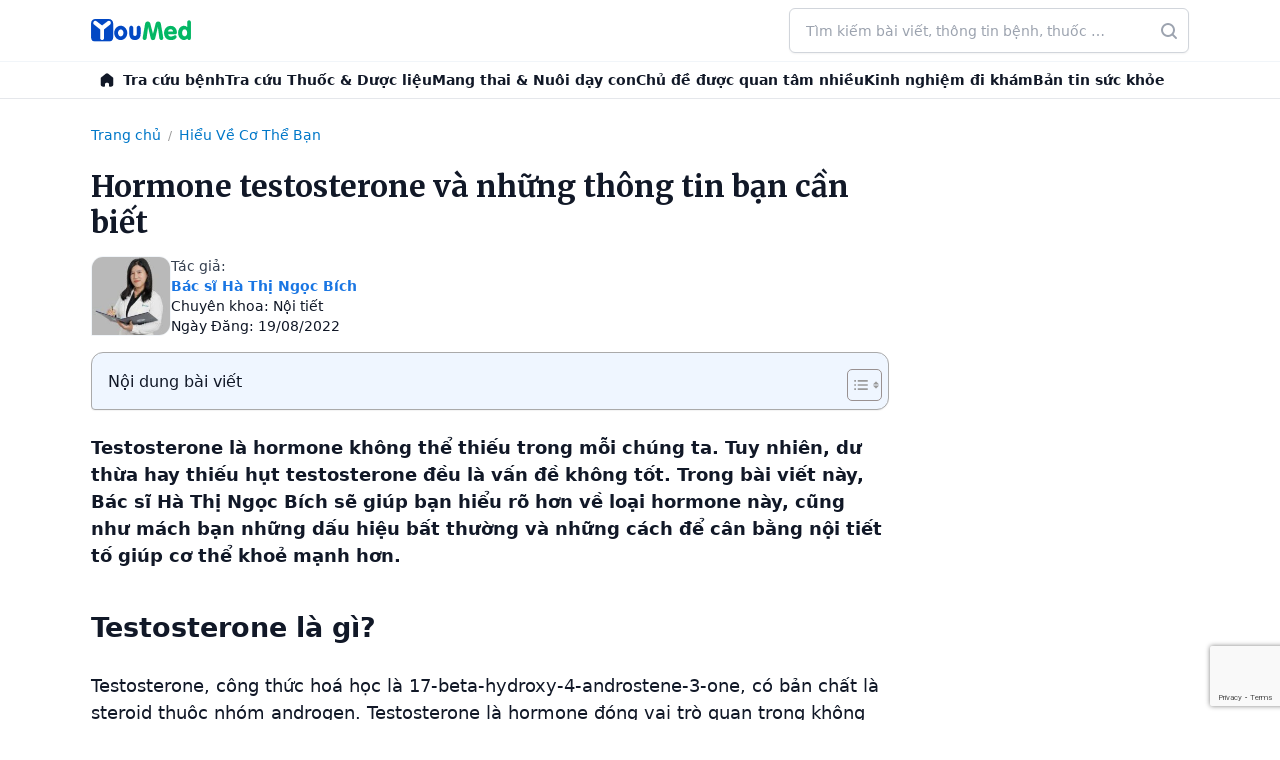

--- FILE ---
content_type: text/html; charset=UTF-8
request_url: https://youmed.vn/tin-tuc/hormone-testosterone-va-nhung-thong-tin-ban-can-biet/
body_size: 73081
content:
<!DOCTYPE html>
<!-- 🌿 by phinguyen -->
<html lang="vi" prefix="og: https://ogp.me/ns#" class="bg-white antialiased scroll-smooth text-gray-900">
<head>
	<meta charset="UTF-8">
	<meta name="viewport" content="width=device-width">
	<link rel="profile" href="http://gmpg.org/xfn/11">
	  <link rel="icon" href="https://youmed.vn/tin-tuc/wp-content/themes/herb/images/favicon.ico" sizes="any">
  <link rel="icon" href="https://cdn.youmed.vn/tin-tuc/wp-content/themes/herb/images/favicon.svg" type="image/svg+xml">
  <link rel="apple-touch-icon" href="https://cdn.youmed.vn/tin-tuc/wp-content/themes/herb/apple-touch-icon.png" />
  <link rel="manifest" href="https://youmed.vn/tin-tuc/wp-content/themes/herb/site.webmanifest">
  <link rel="preconnect" href="https://fonts.googleapis.com">
  <link rel="preconnect" href="https://fonts.gstatic.com" crossorigin>
  <link rel="preload" as="font" href="https://fonts.googleapis.com/css2?family=Merriweather:wght@400;500;600;700&display=swap">
      <link rel="stylesheet" media="print" onload="this.onload=null;this.removeAttribute('media');" href="https://fonts.googleapis.com/css2?family=Merriweather:wght@400;500;600;700&display=swap">
      <noscript>
    <link href="https://fonts.googleapis.com/css2?family=Merriweather:wght@400;500;600;700&display=swap" rel="stylesheet">
  </noscript>
  <link rel="preconnect" href="https://cdn.youmed.vn">
  <link rel="dns-prefetch" href="//cdn.youmed.vn">

  

<!-- Tối ưu hóa công cụ tìm kiếm bởi Rank Math PRO - https://rankmath.com/ -->
<title>Hormone testosterone và những thông tin bạn cần biết</title>
<meta name="description" content="Testosterone có vai trò gì đối với cơ thể? Mất cân bằng testosterone gây ảnh hưởng gì? Cùng Bác sĩ Hà Thị Ngọc Bích tìm hiểu qua bài viết sau"/>
<meta name="robots" content="follow, index, max-snippet:-1, max-video-preview:-1, max-image-preview:large"/>
<link rel="canonical" href="https://youmed.vn/tin-tuc/hormone-testosterone-va-nhung-thong-tin-ban-can-biet/" />
<meta property="og:locale" content="vi_VN" />
<meta property="og:type" content="article" />
<meta property="og:title" content="Hormone testosterone và những thông tin bạn cần biết" />
<meta property="og:description" content="Testosterone có vai trò gì đối với cơ thể? Mất cân bằng testosterone gây ảnh hưởng gì? Cùng Bác sĩ Hà Thị Ngọc Bích tìm hiểu qua bài viết sau" />
<meta property="og:url" content="https://youmed.vn/tin-tuc/hormone-testosterone-va-nhung-thong-tin-ban-can-biet/" />
<meta property="og:site_name" content="YouMed" />
<meta property="article:publisher" content="https://www.facebook.com/YouMedVN/" />
<meta property="article:section" content="Hiểu Về Cơ Thể Bạn" />
<meta property="og:image" content="https://cdn.youmed.vn/tin-tuc/wp-content/uploads/2022/08/testosterone-9.jpg" />
<meta property="og:image:secure_url" content="https://cdn.youmed.vn/tin-tuc/wp-content/uploads/2022/08/testosterone-9.jpg" />
<meta property="og:image:width" content="1200" />
<meta property="og:image:height" content="627" />
<meta property="og:image:alt" content="testosterone" />
<meta property="og:image:type" content="image/jpeg" />
<meta property="article:published_time" content="2022-08-19T20:00:16+07:00" />
<meta name="twitter:card" content="summary_large_image" />
<meta name="twitter:title" content="Hormone testosterone và những thông tin bạn cần biết" />
<meta name="twitter:description" content="Testosterone có vai trò gì đối với cơ thể? Mất cân bằng testosterone gây ảnh hưởng gì? Cùng Bác sĩ Hà Thị Ngọc Bích tìm hiểu qua bài viết sau" />
<meta name="twitter:site" content="@youmedvn" />
<meta name="twitter:creator" content="@youmedvn" />
<meta name="twitter:image" content="https://cdn.youmed.vn/tin-tuc/wp-content/uploads/2022/08/testosterone-9.jpg" />
<script type="application/ld+json" class="rank-math-schema-pro">{"@context":"https://schema.org","@graph":[{"@type":"Place","@id":"https://youmed.vn/tin-tuc/#place","geo":{"@type":"GeoCoordinates","latitude":"10.7690636","longitude":"106.6655221"},"hasMap":"https://www.google.com/maps/search/?api=1&amp;query=10.7690636,106.6655221","address":{"@type":"PostalAddress","streetAddress":"3/1 Th\u00e0nh Th\u00e1i, Ph\u01b0\u1eddng Di\u00ean H\u1ed3ng","addressLocality":"Th\u00e0nh ph\u1ed1 H\u1ed3 Ch\u00ed Minh","postalCode":"72521"}},{"@type":"Organization","@id":"https://youmed.vn/tin-tuc/#organization","name":"C\u00f4ng ty TNHH YouMed Vi\u1ec7t Nam","url":"https://youmed.vn/tin-tuc","sameAs":["https://www.facebook.com/YouMedVN/","https://twitter.com/youmedvn","https://www.linkedin.com/company/youmed-vit-nam","https://www.pinterest.com/youmedvietnam","https://www.youtube.com/YouMed-VN","https://www.crunchbase.com/organization/youmed","https://www.tiktok.com/@youmed.vn","https://www.facebook.com/youmedtintuc","https://www.youtube.com/@TinYt\u1ebfYouMed","https://x.com/tinyteyoumed","https://www.linkedin.com/in/tin-y-t\u1ebf-youmed/","https://www.pinterest.com/tinyteyoumed","https://gravatar.com/tinyteyoumed","https://x.com/tinyteyoumed","https://vimeo.com/tinyteyoumed","https://www.reddit.com/user/tinyteyoumed/","https://wordpress.com/reader/users/tinyteyoumed","https://linktr.ee/tinyteyoumed","https://www.flickr.com/photos/tinyteyoumed/","https://tinyteyoumed.blogspot.com/","https://soundcloud.com/tinyteyoumed","https://themeforest.net/user/tinyteyoumed","https://tinyteyoumed.weebly.com/","https://www.behance.net/tinytyoumed","https://issuu.com/tinyteyoumed","https://pixabay.com/users/tinyteyoumed-52770478/","https://www.tripadvisor.com.vn/Profile/tinyteyoumed","https://www.twitch.tv/tinyteyoumed"],"email":"cskh@youmed.vn","address":{"@type":"PostalAddress","streetAddress":"3/1 Th\u00e0nh Th\u00e1i, Ph\u01b0\u1eddng Di\u00ean H\u1ed3ng","addressLocality":"Th\u00e0nh ph\u1ed1 H\u1ed3 Ch\u00ed Minh","postalCode":"72521"},"logo":{"@type":"ImageObject","@id":"https://youmed.vn/tin-tuc/#logo","url":"https://cdn.youmed.vn/tin-tuc/wp-content/uploads/2025/10/favicon.webp","contentUrl":"https://cdn.youmed.vn/tin-tuc/wp-content/uploads/2025/10/favicon.webp","caption":"YouMed","inLanguage":"vi","width":"709","height":"709"},"contactPoint":[{"@type":"ContactPoint","telephone":"1900-2805","contactType":"customer support"}],"description":"Tin Y t\u1ebf YouMed l\u00e0 l\u1ef1a ch\u1ecdn h\u00e0ng \u0111\u1ea7u cho nh\u1eefng ai c\u00f3 nhu c\u1ea7u t\u00ecm hi\u1ec3u ki\u1ebfn th\u1ee9c v\u1ec1 s\u1ee9c kh\u1ecfe v\u1edbi ti\u00eau ch\u00ed Ch\u00ednh th\u1ed1ng - Minh b\u1ea1ch - \u0110\u1ed9c l\u1eadp.","location":{"@id":"https://youmed.vn/tin-tuc/#place"}},{"@type":"WebSite","@id":"https://youmed.vn/tin-tuc/#website","url":"https://youmed.vn/tin-tuc","name":"YouMed","publisher":{"@id":"https://youmed.vn/tin-tuc/#organization"},"inLanguage":"vi"},{"@type":"ImageObject","@id":"https://cdn.youmed.vn/tin-tuc/wp-content/uploads/2022/08/testosterone-9.jpg","url":"https://cdn.youmed.vn/tin-tuc/wp-content/uploads/2022/08/testosterone-9.jpg","width":"1200","height":"627","caption":"testosterone","inLanguage":"vi"},{"@type":"BreadcrumbList","@id":"https://youmed.vn/tin-tuc/hormone-testosterone-va-nhung-thong-tin-ban-can-biet/#breadcrumb","itemListElement":[{"@type":"ListItem","position":"1","item":{"@id":"https://youmed.vn/tin-tuc","name":"Trang ch\u1ee7"}},{"@type":"ListItem","position":"2","item":{"@id":"https://youmed.vn/tin-tuc/hieu-ve-co-the-ban/","name":"Hi\u1ec3u V\u1ec1 C\u01a1 Th\u1ec3 B\u1ea1n"}},{"@type":"ListItem","position":"3","item":{"@id":"https://youmed.vn/tin-tuc/hormone-testosterone-va-nhung-thong-tin-ban-can-biet/","name":"Hormone testosterone v\u00e0 nh\u1eefng th\u00f4ng tin b\u1ea1n c\u1ea7n bi\u1ebft"}}]},{"@type":"WebPage","@id":"https://youmed.vn/tin-tuc/hormone-testosterone-va-nhung-thong-tin-ban-can-biet/#webpage","url":"https://youmed.vn/tin-tuc/hormone-testosterone-va-nhung-thong-tin-ban-can-biet/","name":"Hormone testosterone v\u00e0 nh\u1eefng th\u00f4ng tin b\u1ea1n c\u1ea7n bi\u1ebft","datePublished":"2022-08-19T20:00:16+07:00","dateModified":"2022-08-19T20:00:16+07:00","isPartOf":{"@id":"https://youmed.vn/tin-tuc/#website"},"primaryImageOfPage":{"@id":"https://cdn.youmed.vn/tin-tuc/wp-content/uploads/2022/08/testosterone-9.jpg"},"inLanguage":"vi","breadcrumb":{"@id":"https://youmed.vn/tin-tuc/hormone-testosterone-va-nhung-thong-tin-ban-can-biet/#breadcrumb"}},{"@type":"Person","@id":"https://youmed.vn/tin-tuc/hormone-testosterone-va-nhung-thong-tin-ban-can-biet/#author","name":"T\u00e2n Nh\u1ef1t","image":{"@type":"ImageObject","@id":"https://secure.gravatar.com/avatar/38a687d28d0975ddea75beba0a710a6a?s=96&amp;d=mm&amp;r=g","url":"https://secure.gravatar.com/avatar/38a687d28d0975ddea75beba0a710a6a?s=96&amp;d=mm&amp;r=g","caption":"T\u00e2n Nh\u1ef1t","inLanguage":"vi"},"worksFor":{"@id":"https://youmed.vn/tin-tuc/#organization"}},{"@type":"Article","headline":"Hormone testosterone v\u00e0 nh\u1eefng th\u00f4ng tin b\u1ea1n c\u1ea7n bi\u1ebft","keywords":"testosterone","datePublished":"2022-08-19T20:00:16+07:00","dateModified":"2022-08-19T20:00:16+07:00","articleSection":"Hi\u1ec3u V\u1ec1 C\u01a1 Th\u1ec3 B\u1ea1n","author":{"@id":"https://youmed.vn/tin-tuc/hormone-testosterone-va-nhung-thong-tin-ban-can-biet/#author","name":"T\u00e2n Nh\u1ef1t"},"publisher":{"@id":"https://youmed.vn/tin-tuc/#organization"},"description":"Testosterone c\u00f3 vai tr\u00f2 g\u00ec \u0111\u1ed1i v\u1edbi c\u01a1 th\u1ec3? M\u1ea5t c\u00e2n b\u1eb1ng testosterone g\u00e2y \u1ea3nh h\u01b0\u1edfng g\u00ec? C\u00f9ng B\u00e1c s\u0129 H\u00e0 Th\u1ecb Ng\u1ecdc B\u00edch t\u00ecm hi\u1ec3u qua b\u00e0i vi\u1ebft sau","name":"Hormone testosterone v\u00e0 nh\u1eefng th\u00f4ng tin b\u1ea1n c\u1ea7n bi\u1ebft","@id":"https://youmed.vn/tin-tuc/hormone-testosterone-va-nhung-thong-tin-ban-can-biet/#richSnippet","isPartOf":{"@id":"https://youmed.vn/tin-tuc/hormone-testosterone-va-nhung-thong-tin-ban-can-biet/#webpage"},"image":{"@id":"https://cdn.youmed.vn/tin-tuc/wp-content/uploads/2022/08/testosterone-9.jpg"},"inLanguage":"vi","mainEntityOfPage":{"@id":"https://youmed.vn/tin-tuc/hormone-testosterone-va-nhung-thong-tin-ban-can-biet/#webpage"}}]}</script>
<!-- /Plugin SEO WordPress Rank Math -->

<link rel='dns-prefetch' href='//www.google.com' />
<style id='wp-block-library-theme-inline-css' type='text/css'>
.wp-block-audio figcaption{color:#555;font-size:13px;text-align:center}.is-dark-theme .wp-block-audio figcaption{color:hsla(0,0%,100%,.65)}.wp-block-audio{margin:0 0 1em}.wp-block-code{border:1px solid #ccc;border-radius:4px;font-family:Menlo,Consolas,monaco,monospace;padding:.8em 1em}.wp-block-embed figcaption{color:#555;font-size:13px;text-align:center}.is-dark-theme .wp-block-embed figcaption{color:hsla(0,0%,100%,.65)}.wp-block-embed{margin:0 0 1em}.blocks-gallery-caption{color:#555;font-size:13px;text-align:center}.is-dark-theme .blocks-gallery-caption{color:hsla(0,0%,100%,.65)}.wp-block-image figcaption{color:#555;font-size:13px;text-align:center}.is-dark-theme .wp-block-image figcaption{color:hsla(0,0%,100%,.65)}.wp-block-image{margin:0 0 1em}.wp-block-pullquote{border-bottom:4px solid;border-top:4px solid;color:currentColor;margin-bottom:1.75em}.wp-block-pullquote cite,.wp-block-pullquote footer,.wp-block-pullquote__citation{color:currentColor;font-size:.8125em;font-style:normal;text-transform:uppercase}.wp-block-quote{border-left:.25em solid;margin:0 0 1.75em;padding-left:1em}.wp-block-quote cite,.wp-block-quote footer{color:currentColor;font-size:.8125em;font-style:normal;position:relative}.wp-block-quote.has-text-align-right{border-left:none;border-right:.25em solid;padding-left:0;padding-right:1em}.wp-block-quote.has-text-align-center{border:none;padding-left:0}.wp-block-quote.is-large,.wp-block-quote.is-style-large,.wp-block-quote.is-style-plain{border:none}.wp-block-search .wp-block-search__label{font-weight:700}.wp-block-search__button{border:1px solid #ccc;padding:.375em .625em}:where(.wp-block-group.has-background){padding:1.25em 2.375em}.wp-block-separator.has-css-opacity{opacity:.4}.wp-block-separator{border:none;border-bottom:2px solid;margin-left:auto;margin-right:auto}.wp-block-separator.has-alpha-channel-opacity{opacity:1}.wp-block-separator:not(.is-style-wide):not(.is-style-dots){width:100px}.wp-block-separator.has-background:not(.is-style-dots){border-bottom:none;height:1px}.wp-block-separator.has-background:not(.is-style-wide):not(.is-style-dots){height:2px}.wp-block-table{margin:0 0 1em}.wp-block-table td,.wp-block-table th{word-break:normal}.wp-block-table figcaption{color:#555;font-size:13px;text-align:center}.is-dark-theme .wp-block-table figcaption{color:hsla(0,0%,100%,.65)}.wp-block-video figcaption{color:#555;font-size:13px;text-align:center}.is-dark-theme .wp-block-video figcaption{color:hsla(0,0%,100%,.65)}.wp-block-video{margin:0 0 1em}.wp-block-template-part.has-background{margin-bottom:0;margin-top:0;padding:1.25em 2.375em}
</style>
<style id='global-styles-inline-css' type='text/css'>
body{--wp--preset--color--black: #000000;--wp--preset--color--cyan-bluish-gray: #abb8c3;--wp--preset--color--white: #ffffff;--wp--preset--color--pale-pink: #f78da7;--wp--preset--color--vivid-red: #cf2e2e;--wp--preset--color--luminous-vivid-orange: #ff6900;--wp--preset--color--luminous-vivid-amber: #fcb900;--wp--preset--color--light-green-cyan: #7bdcb5;--wp--preset--color--vivid-green-cyan: #00d084;--wp--preset--color--pale-cyan-blue: #8ed1fc;--wp--preset--color--vivid-cyan-blue: #0693e3;--wp--preset--color--vivid-purple: #9b51e0;--wp--preset--color--primary: rgb(26, 118, 227);--wp--preset--color--secondary: #14B8A6;--wp--preset--color--dark: #1F2937;--wp--preset--color--light: #F9FAFB;--wp--preset--gradient--vivid-cyan-blue-to-vivid-purple: linear-gradient(135deg,rgba(6,147,227,1) 0%,rgb(155,81,224) 100%);--wp--preset--gradient--light-green-cyan-to-vivid-green-cyan: linear-gradient(135deg,rgb(122,220,180) 0%,rgb(0,208,130) 100%);--wp--preset--gradient--luminous-vivid-amber-to-luminous-vivid-orange: linear-gradient(135deg,rgba(252,185,0,1) 0%,rgba(255,105,0,1) 100%);--wp--preset--gradient--luminous-vivid-orange-to-vivid-red: linear-gradient(135deg,rgba(255,105,0,1) 0%,rgb(207,46,46) 100%);--wp--preset--gradient--very-light-gray-to-cyan-bluish-gray: linear-gradient(135deg,rgb(238,238,238) 0%,rgb(169,184,195) 100%);--wp--preset--gradient--cool-to-warm-spectrum: linear-gradient(135deg,rgb(74,234,220) 0%,rgb(151,120,209) 20%,rgb(207,42,186) 40%,rgb(238,44,130) 60%,rgb(251,105,98) 80%,rgb(254,248,76) 100%);--wp--preset--gradient--blush-light-purple: linear-gradient(135deg,rgb(255,206,236) 0%,rgb(152,150,240) 100%);--wp--preset--gradient--blush-bordeaux: linear-gradient(135deg,rgb(254,205,165) 0%,rgb(254,45,45) 50%,rgb(107,0,62) 100%);--wp--preset--gradient--luminous-dusk: linear-gradient(135deg,rgb(255,203,112) 0%,rgb(199,81,192) 50%,rgb(65,88,208) 100%);--wp--preset--gradient--pale-ocean: linear-gradient(135deg,rgb(255,245,203) 0%,rgb(182,227,212) 50%,rgb(51,167,181) 100%);--wp--preset--gradient--electric-grass: linear-gradient(135deg,rgb(202,248,128) 0%,rgb(113,206,126) 100%);--wp--preset--gradient--midnight: linear-gradient(135deg,rgb(2,3,129) 0%,rgb(40,116,252) 100%);--wp--preset--font-size--small: 0.875rem;--wp--preset--font-size--medium: 20px;--wp--preset--font-size--large: 1.125rem;--wp--preset--font-size--x-large: 42px;--wp--preset--font-size--regular: 1.5rem;--wp--preset--font-size--xl: 1.25rem;--wp--preset--font-size--xxl: 1.5rem;--wp--preset--font-size--xxxl: 1.875rem;--wp--preset--spacing--20: 0.44rem;--wp--preset--spacing--30: 0.67rem;--wp--preset--spacing--40: 1rem;--wp--preset--spacing--50: 1.5rem;--wp--preset--spacing--60: 2.25rem;--wp--preset--spacing--70: 3.38rem;--wp--preset--spacing--80: 5.06rem;--wp--preset--shadow--natural: 6px 6px 9px rgba(0, 0, 0, 0.2);--wp--preset--shadow--deep: 12px 12px 50px rgba(0, 0, 0, 0.4);--wp--preset--shadow--sharp: 6px 6px 0px rgba(0, 0, 0, 0.2);--wp--preset--shadow--outlined: 6px 6px 0px -3px rgba(255, 255, 255, 1), 6px 6px rgba(0, 0, 0, 1);--wp--preset--shadow--crisp: 6px 6px 0px rgba(0, 0, 0, 1);}body { margin: 0;--wp--style--global--content-size: 960px;--wp--style--global--wide-size: 1130px; }.wp-site-blocks > .alignleft { float: left; margin-right: 2em; }.wp-site-blocks > .alignright { float: right; margin-left: 2em; }.wp-site-blocks > .aligncenter { justify-content: center; margin-left: auto; margin-right: auto; }:where(.is-layout-flex){gap: 0.5em;}:where(.is-layout-grid){gap: 0.5em;}body .is-layout-flow > .alignleft{float: left;margin-inline-start: 0;margin-inline-end: 2em;}body .is-layout-flow > .alignright{float: right;margin-inline-start: 2em;margin-inline-end: 0;}body .is-layout-flow > .aligncenter{margin-left: auto !important;margin-right: auto !important;}body .is-layout-constrained > .alignleft{float: left;margin-inline-start: 0;margin-inline-end: 2em;}body .is-layout-constrained > .alignright{float: right;margin-inline-start: 2em;margin-inline-end: 0;}body .is-layout-constrained > .aligncenter{margin-left: auto !important;margin-right: auto !important;}body .is-layout-constrained > :where(:not(.alignleft):not(.alignright):not(.alignfull)){max-width: var(--wp--style--global--content-size);margin-left: auto !important;margin-right: auto !important;}body .is-layout-constrained > .alignwide{max-width: var(--wp--style--global--wide-size);}body .is-layout-flex{display: flex;}body .is-layout-flex{flex-wrap: wrap;align-items: center;}body .is-layout-flex > *{margin: 0;}body .is-layout-grid{display: grid;}body .is-layout-grid > *{margin: 0;}body{padding-top: 0px;padding-right: 0px;padding-bottom: 0px;padding-left: 0px;}a:where(:not(.wp-element-button)){text-decoration: underline;}.wp-element-button, .wp-block-button__link{background-color: #32373c;border-width: 0;color: #fff;font-family: inherit;font-size: inherit;line-height: inherit;padding: calc(0.667em + 2px) calc(1.333em + 2px);text-decoration: none;}.has-black-color{color: var(--wp--preset--color--black) !important;}.has-cyan-bluish-gray-color{color: var(--wp--preset--color--cyan-bluish-gray) !important;}.has-white-color{color: var(--wp--preset--color--white) !important;}.has-pale-pink-color{color: var(--wp--preset--color--pale-pink) !important;}.has-vivid-red-color{color: var(--wp--preset--color--vivid-red) !important;}.has-luminous-vivid-orange-color{color: var(--wp--preset--color--luminous-vivid-orange) !important;}.has-luminous-vivid-amber-color{color: var(--wp--preset--color--luminous-vivid-amber) !important;}.has-light-green-cyan-color{color: var(--wp--preset--color--light-green-cyan) !important;}.has-vivid-green-cyan-color{color: var(--wp--preset--color--vivid-green-cyan) !important;}.has-pale-cyan-blue-color{color: var(--wp--preset--color--pale-cyan-blue) !important;}.has-vivid-cyan-blue-color{color: var(--wp--preset--color--vivid-cyan-blue) !important;}.has-vivid-purple-color{color: var(--wp--preset--color--vivid-purple) !important;}.has-primary-color{color: var(--wp--preset--color--primary) !important;}.has-secondary-color{color: var(--wp--preset--color--secondary) !important;}.has-dark-color{color: var(--wp--preset--color--dark) !important;}.has-light-color{color: var(--wp--preset--color--light) !important;}.has-black-background-color{background-color: var(--wp--preset--color--black) !important;}.has-cyan-bluish-gray-background-color{background-color: var(--wp--preset--color--cyan-bluish-gray) !important;}.has-white-background-color{background-color: var(--wp--preset--color--white) !important;}.has-pale-pink-background-color{background-color: var(--wp--preset--color--pale-pink) !important;}.has-vivid-red-background-color{background-color: var(--wp--preset--color--vivid-red) !important;}.has-luminous-vivid-orange-background-color{background-color: var(--wp--preset--color--luminous-vivid-orange) !important;}.has-luminous-vivid-amber-background-color{background-color: var(--wp--preset--color--luminous-vivid-amber) !important;}.has-light-green-cyan-background-color{background-color: var(--wp--preset--color--light-green-cyan) !important;}.has-vivid-green-cyan-background-color{background-color: var(--wp--preset--color--vivid-green-cyan) !important;}.has-pale-cyan-blue-background-color{background-color: var(--wp--preset--color--pale-cyan-blue) !important;}.has-vivid-cyan-blue-background-color{background-color: var(--wp--preset--color--vivid-cyan-blue) !important;}.has-vivid-purple-background-color{background-color: var(--wp--preset--color--vivid-purple) !important;}.has-primary-background-color{background-color: var(--wp--preset--color--primary) !important;}.has-secondary-background-color{background-color: var(--wp--preset--color--secondary) !important;}.has-dark-background-color{background-color: var(--wp--preset--color--dark) !important;}.has-light-background-color{background-color: var(--wp--preset--color--light) !important;}.has-black-border-color{border-color: var(--wp--preset--color--black) !important;}.has-cyan-bluish-gray-border-color{border-color: var(--wp--preset--color--cyan-bluish-gray) !important;}.has-white-border-color{border-color: var(--wp--preset--color--white) !important;}.has-pale-pink-border-color{border-color: var(--wp--preset--color--pale-pink) !important;}.has-vivid-red-border-color{border-color: var(--wp--preset--color--vivid-red) !important;}.has-luminous-vivid-orange-border-color{border-color: var(--wp--preset--color--luminous-vivid-orange) !important;}.has-luminous-vivid-amber-border-color{border-color: var(--wp--preset--color--luminous-vivid-amber) !important;}.has-light-green-cyan-border-color{border-color: var(--wp--preset--color--light-green-cyan) !important;}.has-vivid-green-cyan-border-color{border-color: var(--wp--preset--color--vivid-green-cyan) !important;}.has-pale-cyan-blue-border-color{border-color: var(--wp--preset--color--pale-cyan-blue) !important;}.has-vivid-cyan-blue-border-color{border-color: var(--wp--preset--color--vivid-cyan-blue) !important;}.has-vivid-purple-border-color{border-color: var(--wp--preset--color--vivid-purple) !important;}.has-primary-border-color{border-color: var(--wp--preset--color--primary) !important;}.has-secondary-border-color{border-color: var(--wp--preset--color--secondary) !important;}.has-dark-border-color{border-color: var(--wp--preset--color--dark) !important;}.has-light-border-color{border-color: var(--wp--preset--color--light) !important;}.has-vivid-cyan-blue-to-vivid-purple-gradient-background{background: var(--wp--preset--gradient--vivid-cyan-blue-to-vivid-purple) !important;}.has-light-green-cyan-to-vivid-green-cyan-gradient-background{background: var(--wp--preset--gradient--light-green-cyan-to-vivid-green-cyan) !important;}.has-luminous-vivid-amber-to-luminous-vivid-orange-gradient-background{background: var(--wp--preset--gradient--luminous-vivid-amber-to-luminous-vivid-orange) !important;}.has-luminous-vivid-orange-to-vivid-red-gradient-background{background: var(--wp--preset--gradient--luminous-vivid-orange-to-vivid-red) !important;}.has-very-light-gray-to-cyan-bluish-gray-gradient-background{background: var(--wp--preset--gradient--very-light-gray-to-cyan-bluish-gray) !important;}.has-cool-to-warm-spectrum-gradient-background{background: var(--wp--preset--gradient--cool-to-warm-spectrum) !important;}.has-blush-light-purple-gradient-background{background: var(--wp--preset--gradient--blush-light-purple) !important;}.has-blush-bordeaux-gradient-background{background: var(--wp--preset--gradient--blush-bordeaux) !important;}.has-luminous-dusk-gradient-background{background: var(--wp--preset--gradient--luminous-dusk) !important;}.has-pale-ocean-gradient-background{background: var(--wp--preset--gradient--pale-ocean) !important;}.has-electric-grass-gradient-background{background: var(--wp--preset--gradient--electric-grass) !important;}.has-midnight-gradient-background{background: var(--wp--preset--gradient--midnight) !important;}.has-small-font-size{font-size: var(--wp--preset--font-size--small) !important;}.has-medium-font-size{font-size: var(--wp--preset--font-size--medium) !important;}.has-large-font-size{font-size: var(--wp--preset--font-size--large) !important;}.has-x-large-font-size{font-size: var(--wp--preset--font-size--x-large) !important;}.has-regular-font-size{font-size: var(--wp--preset--font-size--regular) !important;}.has-xl-font-size{font-size: var(--wp--preset--font-size--xl) !important;}.has-xxl-font-size{font-size: var(--wp--preset--font-size--xxl) !important;}.has-xxxl-font-size{font-size: var(--wp--preset--font-size--xxxl) !important;}
.wp-block-navigation a:where(:not(.wp-element-button)){color: inherit;}
:where(.wp-block-post-template.is-layout-flex){gap: 1.25em;}:where(.wp-block-post-template.is-layout-grid){gap: 1.25em;}
:where(.wp-block-columns.is-layout-flex){gap: 2em;}:where(.wp-block-columns.is-layout-grid){gap: 2em;}
.wp-block-pullquote{font-size: 1.5em;line-height: 1.6;}
</style>
<style id='ez-toc-style-inline-css' type='text/css'>
#ez-toc-container{background:#f9f9f9;border:1px solid #aaa;border-radius:4px;-webkit-box-shadow:0 1px 1px rgba(0,0,0,.05);box-shadow:0 1px 1px rgba(0,0,0,.05);display:table;margin-bottom:1em;padding:10px 20px 10px 10px;position:relative;width:auto}div.ez-toc-widget-container{padding:0;position:relative}#ez-toc-container.ez-toc-light-blue{background:#edf6ff}#ez-toc-container.ez-toc-white{background:#fff}#ez-toc-container.ez-toc-black{background:#000}#ez-toc-container.ez-toc-transparent{background:none}div.ez-toc-widget-container ul{display:block}div.ez-toc-widget-container li{border:none;padding:0}div.ez-toc-widget-container ul.ez-toc-list{padding:10px}#ez-toc-container ul ul,.ez-toc div.ez-toc-widget-container ul ul{margin-left:1.5em}#ez-toc-container li,#ez-toc-container ul{padding:0}#ez-toc-container li,#ez-toc-container ul,#ez-toc-container ul li,div.ez-toc-widget-container,div.ez-toc-widget-container li{background:0 0;list-style:none;line-height:1.6;margin:0;overflow:hidden;z-index:1}#ez-toc-container .ez-toc-title{text-align:left;line-height:1.45;margin:0;padding:0}.ez-toc-title-container{display:table;width:100%}.ez-toc-title,.ez-toc-title-toggle{display:inline;text-align:left;vertical-align:middle}.ez-toc-btn,.ez-toc-glyphicon{display:inline-block;font-weight:400}#ez-toc-container.ez-toc-black a,#ez-toc-container.ez-toc-black a:visited,#ez-toc-container.ez-toc-black p.ez-toc-title{color:#fff}#ez-toc-container div.ez-toc-title-container+ul.ez-toc-list{margin-top:1em}.ez-toc-wrap-left{margin:0 auto 1em 0!important}.ez-toc-wrap-left-text{float:left}.ez-toc-wrap-right{margin:0 0 1em auto!important}.ez-toc-wrap-right-text{float:right}#ez-toc-container a{color:#444;box-shadow:none;text-decoration:none;text-shadow:none;display:inline-flex;align-items:stretch;flex-wrap:nowrap}#ez-toc-container a:visited{color:#9f9f9f}#ez-toc-container a:hover{text-decoration:underline}#ez-toc-container a.ez-toc-toggle{display:flex;align-items:center}.ez-toc-widget-container ul.ez-toc-list li::before{content:' ';position:absolute;left:0;right:0;height:30px;line-height:30px;z-index:-1}.ez-toc-widget-container ul.ez-toc-list li.active{background-color:#ededed}.ez-toc-widget-container li.active>a{font-weight:900}.ez-toc-btn{padding:6px 12px;margin-bottom:0;font-size:14px;line-height:1.428571429;text-align:center;white-space:nowrap;vertical-align:middle;cursor:pointer;background-image:none;border:1px solid transparent;border-radius:4px;-webkit-user-select:none;-moz-user-select:none;-ms-user-select:none;-o-user-select:none;user-select:none}.ez-toc-btn:focus{outline:#333 dotted thin;outline:-webkit-focus-ring-color auto 5px;outline-offset:-2px}.ez-toc-btn:focus,.ez-toc-btn:hover{color:#333;text-decoration:none}.ez-toc-btn.active,.ez-toc-btn:active{background-image:none;outline:0;-webkit-box-shadow:inset 0 3px 5px rgba(0,0,0,.125);box-shadow:inset 0 3px 5px rgba(0,0,0,.125)}.ez-toc-btn-default{color:#333;background-color:#fff;-webkit-box-shadow:inset 0 1px 0 rgba(255,255,255,.15),0 1px 1px rgba(0,0,0,.075);box-shadow:inset 0 1px 0 rgba(255,255,255,.15),0 1px 1px rgba(0,0,0,.075);text-shadow:0 1px 0 #fff;background-image:-webkit-gradient(linear,left 0,left 100%,from(#fff),to(#e0e0e0));background-image:-webkit-linear-gradient(top,#fff 0,#e0e0e0 100%);background-image:-moz-linear-gradient(top,#fff 0,#e0e0e0 100%);background-image:linear-gradient(to bottom,#fff 0,#e0e0e0 100%);background-repeat:repeat-x;border-color:#ccc}.ez-toc-btn-default.active,.ez-toc-btn-default:active,.ez-toc-btn-default:focus,.ez-toc-btn-default:hover{color:#333;background-color:#ebebeb;border-color:#adadad}.ez-toc-btn-default.active,.ez-toc-btn-default:active{background-image:none;background-color:#e0e0e0;border-color:#dbdbdb}.ez-toc-btn-sm,.ez-toc-btn-xs{padding:5px 10px;font-size:12px;line-height:1.5;border-radius:3px}.ez-toc-btn-xs{padding:1px 5px}.ez-toc-btn-default:active{-webkit-box-shadow:inset 0 3px 5px rgba(0,0,0,.125);box-shadow:inset 0 3px 5px rgba(0,0,0,.125)}.btn.active,.ez-toc-btn:active{background-image:none}.ez-toc-btn-default:focus,.ez-toc-btn-default:hover{background-color:#e0e0e0;background-position:0 -15px}.ez-toc-pull-right{float:right!important;margin-left:10px}#ez-toc-container label.cssicon,#ez-toc-widget-container label.cssicon{height:30px}.ez-toc-glyphicon{position:relative;top:1px;font-family:'Glyphicons Halflings';-webkit-font-smoothing:antialiased;font-style:normal;line-height:1;-moz-osx-font-smoothing:grayscale}.ez-toc-glyphicon:empty{width:1em}.ez-toc-toggle i.ez-toc-glyphicon,label.cssicon .ez-toc-glyphicon:empty{font-size:16px;margin-left:2px}#ez-toc-container input,.ez-toc-toggle #item{position:absolute;left:-999em}#ez-toc-container input[type=checkbox]:checked+nav,#ez-toc-widget-container input[type=checkbox]:checked+nav{opacity:0;max-height:0;border:none;display:none}#ez-toc-container .ez-toc-js-icon-con,#ez-toc-container label{position:relative;cursor:pointer;display:initial}#ez-toc-container .ez-toc-js-icon-con,#ez-toc-container .ez-toc-toggle label,.ez-toc-cssicon{float:right;position:relative;font-size:16px;padding:0;border:1px solid #999191;border-radius:5px;cursor:pointer;left:10px;width:35px}div#ez-toc-container .ez-toc-title{display:initial}.ez-toc-wrap-center{margin:0 auto 1em!important}#ez-toc-container a.ez-toc-toggle{color:#444;background:inherit;border:inherit}#ez-toc-container .eztoc-toggle-hide-by-default,.eztoc-hide,label.cssiconcheckbox{display:none}.ez-toc-widget-container ul li a{padding-left:10px;display:inline-flex;align-items:stretch;flex-wrap:nowrap}.ez-toc-widget-container ul.ez-toc-list li{height:auto!important}.ez-toc-icon-toggle-span{display:flex;align-items:center;width:35px;height:30px;justify-content:center;direction:ltr}.eztoc_no_heading_found{background-color:#ff0;padding-left:10px}.term-description .ez-toc-title-container p:nth-child(2){width:50px;float:right;margin:0}
</style>
<style id='ez-toc-exclude-toggle-css-inline-css' type='text/css'>
#ez-toc-container input[type="checkbox"]:checked + nav, #ez-toc-widget-container input[type="checkbox"]:checked + nav {opacity: 0;max-height: 0;border: none;display: none;}
</style>
<link rel='stylesheet' id='wppopups-base-css' href='https://cdn.youmed.vn/tin-tuc/wp-content/plugins/wp-popups-lite/src/assets/css/wppopups-base.css?ver=2.2.0.3' type='text/css' media='all' />
<link rel='prefetch preload subresource' 'youmedpress-preload-css' href='https://cdn.youmed.vn/tin-tuc/wp-content/themes/herb/css/app.css' type='text/css' as='style' />
<link rel='stylesheet' id='youmedpress-css' href='https://cdn.youmed.vn/tin-tuc/wp-content/themes/herb/css/app.css' type='text/css' media='all' />
<script type="text/javascript" src="https://cdn.youmed.vn/tin-tuc/wp-includes/js/jquery/jquery.min.js?ver=3.7.1" id="jquery-core-js"></script>
<script type="text/javascript" src="https://cdn.youmed.vn/tin-tuc/wp-includes/js/jquery/jquery-migrate.min.js?ver=3.4.1" id="jquery-migrate-js"></script>
<link rel='shortlink' href='https://youmed.vn/tin-tuc/?p=246944' />
<meta name="google-site-verification" content="XbfafFodWrozddg4BXIAU0aqo4fMngUsmd6KpzA-dSI" /><style type="text/css">.broken_link, a.broken_link {
	text-decoration: line-through;
}</style><style>
  /* Ẩn trên PC (từ 1024px trở lên) */
  @media (min-width: 1024px) {
    /* Ẩn khi có class is-empty */
    #global-banner.is-empty,
    .section-ads-top.is-empty {
      display: none !important;
      height: 0 !important;
      margin: 0 !important;
      padding: 0 !important;
    }
    
    /* Ẩn các nhãn debug Ad Inserter để không chiếm diện tích */
    .ai-debug-positions, .ai-debug-status {
      display: none !important;
    }
  }
</style>

<script>
(function() {
  function checkAds() {
    // Thử tìm cả theo ID và Class để chắc chắn
    var banner = document.getElementById('global-banner') || document.querySelector('.section-ads-top');
    
    if (banner) {
      // Kiểm tra có ảnh (img), khung quảng cáo (ins, iframe, script chứa ads) hoặc link (a)
      // Chúng ta loại trừ các thẻ div/section chứa chữ debug
      var realContent = banner.querySelector('img, ins, iframe, a, picture');
      
      if (!realContent) {
        banner.classList.add('is-empty');
        // Ép ẩn cả phần tử cha nếu cần
        banner.style.display = 'none'; 
      } else {
        banner.classList.remove('is-empty');
        banner.style.display = ''; // Hiện lại nếu có content
      }
    }
  }

  // Chạy nhiều lần để "đón đầu" quảng cáo load chậm
  window.addEventListener('load', checkAds);
  setTimeout(checkAds, 1000);
  setTimeout(checkAds, 3000);
})();
</script><link rel="icon" href="https://cdn.youmed.vn/tin-tuc/wp-content/uploads/2025/10/cropped-favicon-32x32.webp" sizes="32x32" />
<link rel="icon" href="https://cdn.youmed.vn/tin-tuc/wp-content/uploads/2025/10/cropped-favicon-192x192.webp" sizes="192x192" />
<link rel="apple-touch-icon" href="https://cdn.youmed.vn/tin-tuc/wp-content/uploads/2025/10/cropped-favicon-180x180.webp" />
<meta name="msapplication-TileImage" content="https://cdn.youmed.vn/tin-tuc/wp-content/uploads/2025/10/cropped-favicon-270x270.webp" />
		<style type="text/css" id="wp-custom-css">
			/* ===== Fix Easy Table of Contents width & alignment ===== */
.ez-toc-v2_0_72.ez-toc-container-direction,
#ez-toc-container.ez-toc-v2_0_72,
div[id^="ez-toc-container"] {
  max-width: 860px !important; /* chỉnh theo khung nội dung bài viết của anh */
  margin-left: auto !important;
  margin-right: auto !important;
  margin-bottom: 24px !important;
  width: 100% !important;
  box-sizing: border-box !important;
  display: block !important;
}

/* Đảm bảo không bị lệch khi theme có padding */
.entry-content .ez-toc-v2_0_72,
.post-content .ez-toc-v2_0_72,
.single-post .ez-toc-v2_0_72 {
  width: 100% !important;
  margin: 0 auto 24px auto !important;
}

/* Giữ responsive đẹp trên mobile */
@media (max-width: 868px) {
  .ez-toc-v2_0_72.ez-toc-container-direction,
  #ez-toc-container.ez-toc-v2_0_72 {
    max-width: 95% !important;
    margin: 0 auto 16px auto !important;
  }
}
/* ==== FIX BREADCRUMB CHUẨN NHẤT ==== */
.article-content .rank-math-breadcrumb,
.article-content .rm-breadcrumb {
    width: 100% !important;
    max-width: 100% !important;
    margin: 0 0 16px 0 !important;
    padding: 0 !important;
    text-align: left !important;
    box-sizing: border-box !important;
}
/* Ép breadcrumb căn đúng theo vị trí article-content */
.rank-math-breadcrumb {
    max-width: var(--article-width, 760px);
    margin-left: 0 !important;
    margin-right: auto !important;
}
/* ==== BREADCRUMB STYLE CHUẨN & ĐẸP ==== */
/* ==== Breadcrumb GỌN NHẤT – spacing nhỏ ==== */

/* Căn theo article-content & thu nhỏ toàn bộ spacing */
.article-content .rank-math-breadcrumb {
    width: 100% !important;
    max-width: 100% !important;
    margin: 0 0 10px 0 !important; /* thu nhỏ khoảng dưới */
    padding: 2px 0 !important;     /* thu nhỏ khoảng trên/dưới */
    text-align: left !important;
    font-size: 13.5px !important;   /* thu nhỏ chữ */
    line-height: 1.25 !important;   /* chiều cao dòng thấp hơn */
    color: #555 !important;
    display: inline-flex;
    flex-wrap: wrap;
    gap: 3px;                       /* giảm khoảng cách giữa items */
}

/* Link breadcrumb */
.rank-math-breadcrumb a {
    color: #0078c9 !important;
    text-decoration: none !important;
}

.rank-math-breadcrumb a:hover {
    text-decoration: underline !important;
}

/* Separator nhỏ lại */
.rank-math-breadcrumb .separator {
    color: #999 !important;
    margin: 0 3px !important; /* giảm spacing */
    font-size: 12px !important;
}

/* Breadcrumb cuối (trang hiện tại) */
.rank-math-breadcrumb span:last-child {
    color: #222 !important;
    font-weight: 500 !important;
}

/* Mobile gọn hơn nữa */
@media (max-width: 768px) {
    .article-content .rank-math-breadcrumb {
        font-size: 13px !important;
        margin-bottom: 8px !important;
        gap: 2px;
    }
}
/* Danh sách cấp 1 chỉ trong bài viết */
/* Bullet cấp 1 trong nội dung bài viết */
.article-content ul {
    list-style: disc !important;
    margin-left: 1.5rem !important;
}

/* Bullet cấp 2 trở đi */
.article-content ul ul {
    list-style: circle !important;
    margin-left: 1.5rem !important;
}

/* Đảm bảo hiển thị đúng dạng list-item */
.article-content ul li {
    display: list-item !important;
}
/* Chỉ áp dụng trên PC */
@media (min-width: 1024px) {
  .section-ads-top.is-empty {
    display: none !important;
  }
}		</style>
						<style type="text/css" id="c4wp-checkout-css">
					.woocommerce-checkout .c4wp_captcha_field {
						margin-bottom: 10px;
						margin-top: 15px;
						position: relative;
						display: inline-block;
					}
				</style>
								<style type="text/css" id="c4wp-v3-lp-form-css">
					.login #login, .login #lostpasswordform {
						min-width: 350px !important;
					}
					.wpforms-field-c4wp iframe {
						width: 100% !important;
					}
				</style>
							<style type="text/css" id="c4wp-v3-lp-form-css">
				.login #login, .login #lostpasswordform {
					min-width: 350px !important;
				}
				.wpforms-field-c4wp iframe {
					width: 100% !important;
				}
			</style>
			<style>
.ai-viewports                 {--ai: 1;}
.ai-viewport-3                { display: none !important;}
.ai-viewport-2                { display: none !important;}
.ai-viewport-1                { display: inherit !important;}
.ai-viewport-0                { display: none !important;}
@media (min-width: 768px) and (max-width: 979px) {
.ai-viewport-1                { display: none !important;}
.ai-viewport-2                { display: inherit !important;}
}
@media (max-width: 767px) {
.ai-viewport-1                { display: none !important;}
.ai-viewport-3                { display: inherit !important;}
}
.ai-close-button {position: absolute; top: -8px; right: -8px; width: 24px; height: 24px; background: url(https://cdn.youmed.vn/tin-tuc/wp-content/plugins/ad-inserter-pro/css/images/close-button.png) no-repeat center center; cursor: pointer; z-index: 9; display: none;}
.ai-close-show {display: block;}
.ai-close-left {right: unset; left: -10px;}
.ai-close-bottom {top: unset; bottom: -11px;}
.ai-close-none {visibility: hidden;}
.ai-close-fit {width: fit-content; width: -moz-fit-content;}
</style>
			<script>(function(w,d,s,l,i){w[l]=w[l]||[];w[l].push({'gtm.start':
    new Date().getTime(),event:'gtm.js'});var f=d.getElementsByTagName(s)[0],
    j=d.createElement(s),dl=l!='dataLayer'?'&l='+l:'';j.async=true;j.src=
    'https://www.googletagmanager.com/gtm.js?id='+i+dl;f.parentNode.insertBefore(j,f);
    })(window,document,'script','dataLayer','GTM-WPZ2MGV');</script>
	</head>
<body class="post-template-default single single-post postid-246944 single-format-standard wp-embed-responsive">
		<noscript><iframe src="https://www.googletagmanager.com/ns.html?id=GTM-WPZ2MGV" height="0" width="0" style="display:none;visibility:hidden"></iframe></noscript>	<div id="page" class="min-h-screen flex flex-col">
		<div id="global-banner" class="section-ads-top"></div>
				<header class="bg-white">
	<div class="w-full py-2 border-b border-slate-100">
		<div class="container relative flex items-center">
						<button id="menu-toggle" aria-label="Open Menu" class="text-gray-600 mr-2 lg:hidden"  >
				<svg class="svg-icon" width="24" height="24" aria-hidden="true" role="img" focusable="false" viewBox="0 0 24 24" fill="none" xmlns="http://www.w3.org/2000/svg"><path fill-rule="evenodd" clip-rule="evenodd" d="M4.5 6H19.5V7.5H4.5V6ZM4.5 12H19.5V13.5H4.5V12ZM19.5 18H4.5V19.5H19.5V18Z" fill="currentColor"/></svg>			</button>
			<a class="block" href="https://youmed.vn" title="YouMed" data-wpel-link="external" target="_blank" rel="nofollow external noopener noreferrer"><img data-hero width="100" height="23" src="https://cdn.youmed.vn/tin-tuc/wp-content/themes/herb/images/logo.svg" alt="YouMed" /></a>			<div class="ml-auto">
	<a href="https://youmed.vn/tin-tuc/?s" type="button" aria-label="Search" class="flex sm:hidden h-8 items-center justify-center ml-auto text-slate-500 w-8" data-wpel-link="internal">
		<span class="screen-reader-text hidden">Open search</span>
		<svg class="svg-icon" width="24" height="24" aria-hidden="true" role="img" focusable="false" viewBox="0 0 24 24" width="24" height="24" fill="none" stroke="currentColor" stroke-width="2" stroke-linecap="round" stroke-linejoin="round" aria-hidden="true"><path d="m19 19-3.5-3.5"></path><circle cx="11" cy="11" r="6"></circle></svg>	</a>
	<div class="hidden sm:block  min-w-[400px]">
		<form role="search" method="get" class="search-form relative w-full" action="https://youmed.vn/tin-tuc/">
	<label for="search-form-1">
		<span class="screen-reader-text hidden">Search for:</span>
	</label>
	<input type="search" id="search-form-1" class="form-control" placeholder="Tìm kiếm bài viết, thông tin bệnh, thuốc &hellip;" value="" name="s" />
	<button type="submit" class="text-gray-400 absolute inset-y-0 right-2">
		<svg class="svg-icon" width="24" height="24" aria-hidden="true" role="img" focusable="false" viewBox="0 0 24 24" width="24" height="24" fill="none" stroke="currentColor" stroke-width="2" stroke-linecap="round" stroke-linejoin="round" aria-hidden="true"><path d="m19 19-3.5-3.5"></path><circle cx="11" cy="11" r="6"></circle></svg>		<span class="screen-reader-text hidden">
			Search		</span>
	</button>
</form>
	</div>
</div>
		</div>
	</div>
</header>
<div 
	id="main-nav"
	class="fixed lg:sticky w-full h-full backdrop-blur hidden lg:flex flex-col transition-colors duration-500 top-0 z-30 bg-white/95 border-slate-90 border-b"
	>
	<button id="close-menu" class="inline-block lg:hidden p-4" >
		<svg class="svg-icon" width="24" height="24" aria-hidden="true" role="img" focusable="false" viewBox="0 0 24 24" fill="none" xmlns="http://www.w3.org/2000/svg"><path fill-rule="evenodd" clip-rule="evenodd" d="M12 10.9394L5.53033 4.46973L4.46967 5.53039L10.9393 12.0001L4.46967 18.4697L5.53033 19.5304L12 13.0607L18.4697 19.5304L19.5303 18.4697L13.0607 12.0001L19.5303 5.53039L18.4697 4.46973L12 10.9394Z" fill="currentColor"/></svg>	</button>
	<nav class="container flex-1 overflow-x-auto lg:overflow-visible relative">
	<ul id="primary-desktop-menu" class="menu-wrapper text-sm flex flex-col lg:flex-row mb-4 lg:mb-0 gap-4"><li itemscope="itemscope" itemtype="https://www.schema.org/SiteNavigationElement" id="menu-item-166945" class="home menu-item menu-item-type-post_type menu-item-object-page menu-item-home menu-item-166945 nav-item"><a title="Trang chủ" href="https://youmed.vn/tin-tuc/" class="nav-link py-2 font-semibold block" data-wpel-link="internal">Trang chủ<span class="flex items-center justify-center" aria-hidden="true"><svg class="svg-icon" width="16" height="16" aria-hidden="true" role="img" focusable="false" width="24" height="24" viewBox="0 0 24 24" fill="none" xmlns="http://www.w3.org/2000/svg"><path d="M9.14373 20.7821V17.7152C9.14372 16.9381 9.77567 16.3067 10.5584 16.3018H13.4326C14.2189 16.3018 14.8563 16.9346 14.8563 17.7152V20.7732C14.8562 21.4473 15.404 21.9951 16.0829 22H18.0438C18.9596 22.0023 19.8388 21.6428 20.4872 21.0007C21.1356 20.3586 21.5 19.4868 21.5 18.5775V9.86585C21.5 9.13139 21.1721 8.43471 20.6046 7.9635L13.943 2.67427C12.7785 1.74912 11.1154 1.77901 9.98539 2.74538L3.46701 7.9635C2.87274 8.42082 2.51755 9.11956 2.5 9.86585V18.5686C2.5 20.4637 4.04738 22 5.95617 22H7.87229C8.19917 22.0023 8.51349 21.8751 8.74547 21.6464C8.97746 21.4178 9.10793 21.1067 9.10792 20.7821H9.14373Z" fill="currentColor"/></svg></span> </a></li>
<li itemscope="itemscope" itemtype="https://www.schema.org/SiteNavigationElement" id="menu-item-229919" class="menu-item menu-item-type-taxonomy menu-item-object-category menu-item-has-children dropdown relative lg:static menu-item-229919 nav-item"><a title="Tra cứu bệnh" href="#" data-toggle="dropdown" aria-haspopup="true" aria-expanded="false" class="dropdown-toggle nav-link font-semibold py-2 block" id="menu-item-dropdown-229919">Tra cứu bệnh</a><label class="lg:hidden absolute inset-y-0 right-0 pt-2 text-gray-600" for="dropdown-toggle-229919"><svg class="svg-icon" width="16" height="16" aria-hidden="true" role="img" focusable="false" xmlns="http://www.w3.org/2000/svg" width="24" height="24" viewBox="0 0 512 512"><path fill="none" stroke="currentColor" stroke-linecap="round" stroke-linejoin="round" stroke-width="48" d="M112 184l144 144 144-144"/></svg></label><input type="checkbox" id="dropdown-toggle-229919" class="dropdown-toggle hidden" hidden />
<ul class="dropdown-menu" aria-labelledby="menu-item-dropdown-229919" role="menu">
	<li itemscope="itemscope" itemtype="https://www.schema.org/SiteNavigationElement" id="menu-item-229920" class="menu-item menu-item-type-post_type menu-item-object-post menu-item-229920 nav-item"><a title="Bệnh bạch hầu" href="https://youmed.vn/tin-tuc/benh-bach-hau-nhan-biet-som-va-phong-tranh/" class="dropdown-item flex items-center justify-between py-2 block truncate" data-wpel-link="internal">Bệnh bạch hầu</a></li>
	<li itemscope="itemscope" itemtype="https://www.schema.org/SiteNavigationElement" id="menu-item-229926" class="menu-item menu-item-type-post_type menu-item-object-post menu-item-229926 nav-item"><a title="Rối loạn tiền đình" href="https://youmed.vn/tin-tuc/roi-loan-tien-dinh-va-cach-phong-tranh/" class="dropdown-item flex items-center justify-between py-2 block truncate" data-wpel-link="internal">Rối loạn tiền đình</a></li>
	<li itemscope="itemscope" itemtype="https://www.schema.org/SiteNavigationElement" id="menu-item-229921" class="menu-item menu-item-type-post_type menu-item-object-post menu-item-229921 nav-item"><a title="Sốt xuất huyết" href="https://youmed.vn/tin-tuc/sot-xuat-huyet-trieu-chung-cach-dieu-tri-va-nhung-luu-y/" class="dropdown-item flex items-center justify-between py-2 block truncate" data-wpel-link="internal">Sốt xuất huyết</a></li>
	<li itemscope="itemscope" itemtype="https://www.schema.org/SiteNavigationElement" id="menu-item-229922" class="menu-item menu-item-type-post_type menu-item-object-post menu-item-229922 nav-item"><a title="Trào ngược dạ dày thực quản" href="https://youmed.vn/tin-tuc/trao-nguoc-da-day-thuc-quan-dau-hieu-va-bien-phap-ho-tro/" class="dropdown-item flex items-center justify-between py-2 block truncate" data-wpel-link="internal">Trào ngược dạ dày thực quản</a></li>
	<li itemscope="itemscope" itemtype="https://www.schema.org/SiteNavigationElement" id="menu-item-229923" class="menu-item menu-item-type-post_type menu-item-object-post menu-item-229923 nav-item"><a title="Viêm da dị ứng" href="https://youmed.vn/tin-tuc/viem-da-di-ung-nguyen-nhan-trieu-chung-chuan-doan/" class="dropdown-item flex items-center justify-between py-2 block truncate" data-wpel-link="internal">Viêm da dị ứng</a></li>
	<li itemscope="itemscope" itemtype="https://www.schema.org/SiteNavigationElement" id="menu-item-229925" class="menu-item menu-item-type-post_type menu-item-object-post menu-item-229925 nav-item"><a title="Đột quỵ" href="https://youmed.vn/tin-tuc/ban-biet-gi-ve-phuc-hoi-chuc-nang-sau-dot-quy/" class="dropdown-item flex items-center justify-between py-2 block truncate" data-wpel-link="internal">Đột quỵ</a></li>
	<li itemscope="itemscope" itemtype="https://www.schema.org/SiteNavigationElement" id="menu-item-229927" class="menu-item menu-item-type-post_type menu-item-object-post menu-item-229927 nav-item"><a title="Bệnh Parkinson" href="https://youmed.vn/tin-tuc/benh-parkinson-co-trieu-chung-nhu-the-nao/" class="dropdown-item flex items-center justify-between py-2 block truncate" data-wpel-link="internal">Bệnh Parkinson</a></li>
	<li itemscope="itemscope" itemtype="https://www.schema.org/SiteNavigationElement" id="menu-item-229928" class="text-primary menu-item menu-item-type-taxonomy menu-item-object-category menu-item-229928 nav-item"><a title="Tra cứu thêm" href="https://youmed.vn/tin-tuc/trieu-chung-benh/" class="dropdown-item flex items-center justify-between py-2 block truncate" data-wpel-link="internal">Tra cứu thêm<span class="flex items-center justify-center" aria-hidden="true"><svg class="svg-icon" width="16" height="16" aria-hidden="true" role="img" focusable="false" viewBox="0 0 24 24" fill="none" xmlns="http://www.w3.org/2000/svg"><path fill-rule="evenodd" clip-rule="evenodd" d="m4 13v-2h12l-4-4 1-2 7 7-7 7-1-2 4-4z" fill="currentColor"/></svg></span> </a></li>
</ul>
</li>
<li itemscope="itemscope" itemtype="https://www.schema.org/SiteNavigationElement" id="menu-item-166969" class="mega-category menu-item menu-item-type-custom menu-item-object-custom menu-item-has-children dropdown relative lg:static menu-item-166969 nav-item"><a title="Tra cứu Thuốc &amp; Dược liệu" href="#" data-toggle="dropdown" aria-haspopup="true" aria-expanded="false" class="dropdown-toggle nav-link font-semibold py-2 block" id="menu-item-dropdown-166969">Tra cứu Thuốc &amp; Dược liệu</a><label class="lg:hidden absolute inset-y-0 right-0 pt-2 text-gray-600" for="dropdown-toggle-166969"><svg class="svg-icon" width="16" height="16" aria-hidden="true" role="img" focusable="false" xmlns="http://www.w3.org/2000/svg" width="24" height="24" viewBox="0 0 512 512"><path fill="none" stroke="currentColor" stroke-linecap="round" stroke-linejoin="round" stroke-width="48" d="M112 184l144 144 144-144"/></svg></label><input type="checkbox" id="dropdown-toggle-166969" class="dropdown-toggle hidden" hidden />
<ul class="dropdown-menu" aria-labelledby="menu-item-dropdown-166969" role="menu">
	<li itemscope="itemscope" itemtype="https://www.schema.org/SiteNavigationElement" id="menu-item-166971" class="menu-item menu-item-type-taxonomy menu-item-object-category menu-item-has-children dropdown relative lg:static menu-item-166971 nav-item"><a title="Thuốc &amp; Thực phẩm chức năng" href="https://youmed.vn/tin-tuc/duoc/" class="dropdown-item flex items-center justify-between py-2 block truncate" data-wpel-link="internal">Thuốc &amp; Thực phẩm chức năng</a><label class="lg:hidden absolute inset-y-0 right-0 pt-2 text-gray-600" for="dropdown-toggle-166971"><svg class="svg-icon" width="16" height="16" aria-hidden="true" role="img" focusable="false" xmlns="http://www.w3.org/2000/svg" width="24" height="24" viewBox="0 0 512 512"><path fill="none" stroke="currentColor" stroke-linecap="round" stroke-linejoin="round" stroke-width="48" d="M112 184l144 144 144-144"/></svg></label><input type="checkbox" id="dropdown-toggle-166971" class="dropdown-toggle hidden" hidden />
	<ul class="dropdown-menu" aria-labelledby="dropdown-toggle-166971" role="menu">
		<li itemscope="itemscope" itemtype="https://www.schema.org/SiteNavigationElement" id="menu-item-166973" class="menu-item menu-item-type-post_type menu-item-object-post menu-item-166973 nav-item"><a title="Paracetamol" href="https://youmed.vn/tin-tuc/paracetamol-acetaminophen-cong-dung-va-cach-dung/" class="dropdown-item flex items-center justify-between py-2 block truncate" data-wpel-link="internal">Paracetamol</a></li>
		<li itemscope="itemscope" itemtype="https://www.schema.org/SiteNavigationElement" id="menu-item-166977" class="menu-item menu-item-type-post_type menu-item-object-post menu-item-166977 nav-item"><a title="Glucosamine" href="https://youmed.vn/tin-tuc/glucosamine-sulfate-la-thuoc-gi-cong-dung-lieu-dung-va-tac-dung-phu-ra-sao/" class="dropdown-item flex items-center justify-between py-2 block truncate" data-wpel-link="internal">Glucosamine</a></li>
		<li itemscope="itemscope" itemtype="https://www.schema.org/SiteNavigationElement" id="menu-item-166979" class="menu-item menu-item-type-post_type menu-item-object-post menu-item-166979 nav-item"><a title="Aspirin" href="https://youmed.vn/tin-tuc/thuoc-aspirin/" class="dropdown-item flex items-center justify-between py-2 block truncate" data-wpel-link="internal">Aspirin</a></li>
		<li itemscope="itemscope" itemtype="https://www.schema.org/SiteNavigationElement" id="menu-item-166981" class="menu-item menu-item-type-post_type menu-item-object-post menu-item-166981 nav-item"><a title="Panadol Extra" href="https://youmed.vn/tin-tuc/thuoc-panadol-extra/" class="dropdown-item flex items-center justify-between py-2 block truncate" data-wpel-link="internal">Panadol Extra</a></li>
		<li itemscope="itemscope" itemtype="https://www.schema.org/SiteNavigationElement" id="menu-item-166983" class="menu-item menu-item-type-post_type menu-item-object-post menu-item-166983 nav-item"><a title="Ginkgo Biloba" href="https://youmed.vn/tin-tuc/ginkgo-biloba/" class="dropdown-item flex items-center justify-between py-2 block truncate" data-wpel-link="internal">Ginkgo Biloba</a></li>
		<li itemscope="itemscope" itemtype="https://www.schema.org/SiteNavigationElement" id="menu-item-166985" class="menu-item menu-item-type-post_type menu-item-object-post menu-item-166985 nav-item"><a title="Hoạt huyết dưỡng não" href="https://youmed.vn/tin-tuc/hoat-huyet-duong-nao/" class="dropdown-item flex items-center justify-between py-2 block truncate" data-wpel-link="internal">Hoạt huyết dưỡng não</a></li>
		<li itemscope="itemscope" itemtype="https://www.schema.org/SiteNavigationElement" id="menu-item-166987" class="text-primary menu-item menu-item-type-taxonomy menu-item-object-category menu-item-166987 nav-item"><a title="Tra cứu Thuốc" href="https://youmed.vn/tin-tuc/duoc/" class="dropdown-item flex items-center justify-between py-2 block truncate" data-wpel-link="internal">Tra cứu Thuốc<span class="flex items-center justify-center" aria-hidden="true"><svg class="svg-icon" width="16" height="16" aria-hidden="true" role="img" focusable="false" viewBox="0 0 24 24" fill="none" xmlns="http://www.w3.org/2000/svg"><path fill-rule="evenodd" clip-rule="evenodd" d="m4 13v-2h12l-4-4 1-2 7 7-7 7-1-2 4-4z" fill="currentColor"/></svg></span> </a></li>
	</ul>
</li>
	<li itemscope="itemscope" itemtype="https://www.schema.org/SiteNavigationElement" id="menu-item-166997" class="menu-item menu-item-type-taxonomy menu-item-object-category menu-item-has-children dropdown relative lg:static menu-item-166997 nav-item"><a title="Dược liệu" href="https://youmed.vn/tin-tuc/y-hoc-co-truyen/duoc-lieu/" class="dropdown-item flex items-center justify-between py-2 block truncate" data-wpel-link="internal">Dược liệu</a><label class="lg:hidden absolute inset-y-0 right-0 pt-2 text-gray-600" for="dropdown-toggle-166997"><svg class="svg-icon" width="16" height="16" aria-hidden="true" role="img" focusable="false" xmlns="http://www.w3.org/2000/svg" width="24" height="24" viewBox="0 0 512 512"><path fill="none" stroke="currentColor" stroke-linecap="round" stroke-linejoin="round" stroke-width="48" d="M112 184l144 144 144-144"/></svg></label><input type="checkbox" id="dropdown-toggle-166997" class="dropdown-toggle hidden" hidden />
	<ul class="dropdown-menu" aria-labelledby="dropdown-toggle-166997" role="menu">
		<li itemscope="itemscope" itemtype="https://www.schema.org/SiteNavigationElement" id="menu-item-167007" class="menu-item menu-item-type-post_type menu-item-object-post menu-item-167007 nav-item"><a title="Linh chi" href="https://youmed.vn/tin-tuc/linh-chi-thao-duoc-nghin-nam-voi-cong-dung-bat-ngo/" class="dropdown-item flex items-center justify-between py-2 block truncate" data-wpel-link="internal">Linh chi</a></li>
		<li itemscope="itemscope" itemtype="https://www.schema.org/SiteNavigationElement" id="menu-item-188838" class="menu-item menu-item-type-post_type menu-item-object-post menu-item-188838 nav-item"><a title="Hạt chia" href="https://youmed.vn/tin-tuc/hat-chia-va-nhung-loi-ich-ve-suc-khoe/" class="dropdown-item flex items-center justify-between py-2 block truncate" data-wpel-link="internal">Hạt chia</a></li>
		<li itemscope="itemscope" itemtype="https://www.schema.org/SiteNavigationElement" id="menu-item-166995" class="menu-item menu-item-type-post_type menu-item-object-post menu-item-166995 nav-item"><a title="Đông trùng hạ thảo" href="https://youmed.vn/tin-tuc/dong-trung-ha-thao-la-gi/" class="dropdown-item flex items-center justify-between py-2 block truncate" data-wpel-link="internal">Đông trùng hạ thảo</a></li>
		<li itemscope="itemscope" itemtype="https://www.schema.org/SiteNavigationElement" id="menu-item-166999" class="menu-item menu-item-type-post_type menu-item-object-post menu-item-166999 nav-item"><a title="Cây Lưỡi hổ" href="https://youmed.vn/tin-tuc/cay-luoi-ho-vi-thuoc-tri-viem-hong-khan-tieng/" class="dropdown-item flex items-center justify-between py-2 block truncate" data-wpel-link="internal">Cây Lưỡi hổ</a></li>
		<li itemscope="itemscope" itemtype="https://www.schema.org/SiteNavigationElement" id="menu-item-167003" class="menu-item menu-item-type-post_type menu-item-object-post menu-item-167003 nav-item"><a title="Hương thảo" href="https://youmed.vn/tin-tuc/huong-thao-loai-gia-vi-co-nhieu-tac-dung/" class="dropdown-item flex items-center justify-between py-2 block truncate" data-wpel-link="internal">Hương thảo</a></li>
		<li itemscope="itemscope" itemtype="https://www.schema.org/SiteNavigationElement" id="menu-item-167005" class="menu-item menu-item-type-post_type menu-item-object-post menu-item-167005 nav-item"><a title="Bồ công anh" href="https://youmed.vn/tin-tuc/bo-cong-anh-va-cau-chuyen-ve-su-biet-on/" class="dropdown-item flex items-center justify-between py-2 block truncate" data-wpel-link="internal">Bồ công anh</a></li>
		<li itemscope="itemscope" itemtype="https://www.schema.org/SiteNavigationElement" id="menu-item-167009" class="text-primary menu-item menu-item-type-taxonomy menu-item-object-category menu-item-167009 nav-item"><a title="Tra cứu Dược liệu" href="https://youmed.vn/tin-tuc/y-hoc-co-truyen/duoc-lieu/" class="dropdown-item flex items-center justify-between py-2 block truncate" data-wpel-link="internal">Tra cứu Dược liệu<span class="flex items-center justify-center" aria-hidden="true"><svg class="svg-icon" width="16" height="16" aria-hidden="true" role="img" focusable="false" viewBox="0 0 24 24" fill="none" xmlns="http://www.w3.org/2000/svg"><path fill-rule="evenodd" clip-rule="evenodd" d="m4 13v-2h12l-4-4 1-2 7 7-7 7-1-2 4-4z" fill="currentColor"/></svg></span> </a></li>
	</ul>
</li>
	<li itemscope="itemscope" itemtype="https://www.schema.org/SiteNavigationElement" id="menu-item-167011" class="menu-item menu-item-type-taxonomy menu-item-object-category current-post-ancestor current-menu-parent current-post-parent menu-item-has-children dropdown relative lg:static active menu-item-167011 nav-item"><a title="Hiểu Về Cơ Thể Bạn" href="https://youmed.vn/tin-tuc/hieu-ve-co-the-ban/" class="dropdown-item flex items-center justify-between py-2 block truncate" data-wpel-link="internal">Hiểu Về Cơ Thể Bạn</a><label class="lg:hidden absolute inset-y-0 right-0 pt-2 text-gray-600" for="dropdown-toggle-167011"><svg class="svg-icon" width="16" height="16" aria-hidden="true" role="img" focusable="false" xmlns="http://www.w3.org/2000/svg" width="24" height="24" viewBox="0 0 512 512"><path fill="none" stroke="currentColor" stroke-linecap="round" stroke-linejoin="round" stroke-width="48" d="M112 184l144 144 144-144"/></svg></label><input type="checkbox" id="dropdown-toggle-167011" class="dropdown-toggle hidden" hidden />
	<ul class="dropdown-menu" aria-labelledby="dropdown-toggle-167011" role="menu">
		<li itemscope="itemscope" itemtype="https://www.schema.org/SiteNavigationElement" id="menu-item-167013" class="menu-item menu-item-type-post_type menu-item-object-post menu-item-167013 nav-item"><a title="Dạ dày" href="https://youmed.vn/tin-tuc/da-day-co-quan-quan-trong-cua-co-the-ma-ban-can-biet/" class="dropdown-item flex items-center justify-between py-2 block truncate" data-wpel-link="internal">Dạ dày</a></li>
		<li itemscope="itemscope" itemtype="https://www.schema.org/SiteNavigationElement" id="menu-item-167015" class="menu-item menu-item-type-post_type menu-item-object-post menu-item-167015 nav-item"><a title="Thận" href="https://youmed.vn/tin-tuc/than-va-nhung-thong-tin-co-the-ban-chua-biet/" class="dropdown-item flex items-center justify-between py-2 block truncate" data-wpel-link="internal">Thận</a></li>
		<li itemscope="itemscope" itemtype="https://www.schema.org/SiteNavigationElement" id="menu-item-167017" class="menu-item menu-item-type-post_type menu-item-object-post menu-item-167017 nav-item"><a title="Dương vật" href="https://youmed.vn/tin-tuc/kich-thuoc-duong-vat-viet-nam/" class="dropdown-item flex items-center justify-between py-2 block truncate" data-wpel-link="internal">Dương vật</a></li>
		<li itemscope="itemscope" itemtype="https://www.schema.org/SiteNavigationElement" id="menu-item-167019" class="menu-item menu-item-type-post_type menu-item-object-post menu-item-167019 nav-item"><a title="Âm đạo" href="https://youmed.vn/tin-tuc/am-dao-vi-tri-chuc-nang-cac-benh-ly-thuong-gap/" class="dropdown-item flex items-center justify-between py-2 block truncate" data-wpel-link="internal">Âm đạo</a></li>
		<li itemscope="itemscope" itemtype="https://www.schema.org/SiteNavigationElement" id="menu-item-167021" class="menu-item menu-item-type-post_type menu-item-object-post menu-item-167021 nav-item"><a title="Gan" href="https://youmed.vn/tin-tuc/gan-co-quan-quy-gia-cua-co-the-ma-ban-can-biet/" class="dropdown-item flex items-center justify-between py-2 block truncate" data-wpel-link="internal">Gan</a></li>
		<li itemscope="itemscope" itemtype="https://www.schema.org/SiteNavigationElement" id="menu-item-167023" class="menu-item menu-item-type-post_type menu-item-object-post menu-item-167023 nav-item"><a title="DNA là gì?" href="https://youmed.vn/tin-tuc/tim-hieu-ve-cau-truc-va-chuc-nang-cua-dna/" class="dropdown-item flex items-center justify-between py-2 block truncate" data-wpel-link="internal">DNA là gì?</a></li>
		<li itemscope="itemscope" itemtype="https://www.schema.org/SiteNavigationElement" id="menu-item-167025" class="text-primary menu-item menu-item-type-taxonomy menu-item-object-category current-post-ancestor current-menu-parent current-post-parent active menu-item-167025 nav-item"><a title="Tra cứu các bộ phận cơ thể" href="https://youmed.vn/tin-tuc/hieu-ve-co-the-ban/" class="dropdown-item flex items-center justify-between py-2 block truncate" data-wpel-link="internal">Tra cứu các bộ phận cơ thể<span class="flex items-center justify-center" aria-hidden="true"><svg class="svg-icon" width="16" height="16" aria-hidden="true" role="img" focusable="false" viewBox="0 0 24 24" fill="none" xmlns="http://www.w3.org/2000/svg"><path fill-rule="evenodd" clip-rule="evenodd" d="m4 13v-2h12l-4-4 1-2 7 7-7 7-1-2 4-4z" fill="currentColor"/></svg></span> </a></li>
	</ul>
</li>
</ul>
</li>
<li itemscope="itemscope" itemtype="https://www.schema.org/SiteNavigationElement" id="menu-item-167027" class="mega-category menu-item menu-item-type-custom menu-item-object-custom menu-item-has-children dropdown relative lg:static menu-item-167027 nav-item"><a title="Mang thai &amp; Nuôi dạy con" href="#" data-toggle="dropdown" aria-haspopup="true" aria-expanded="false" class="dropdown-toggle nav-link font-semibold py-2 block" id="menu-item-dropdown-167027">Mang thai &amp; Nuôi dạy con</a><label class="lg:hidden absolute inset-y-0 right-0 pt-2 text-gray-600" for="dropdown-toggle-167027"><svg class="svg-icon" width="16" height="16" aria-hidden="true" role="img" focusable="false" xmlns="http://www.w3.org/2000/svg" width="24" height="24" viewBox="0 0 512 512"><path fill="none" stroke="currentColor" stroke-linecap="round" stroke-linejoin="round" stroke-width="48" d="M112 184l144 144 144-144"/></svg></label><input type="checkbox" id="dropdown-toggle-167027" class="dropdown-toggle hidden" hidden />
<ul class="dropdown-menu" aria-labelledby="menu-item-dropdown-167027" role="menu">
	<li itemscope="itemscope" itemtype="https://www.schema.org/SiteNavigationElement" id="menu-item-167029" class="menu-item menu-item-type-taxonomy menu-item-object-category menu-item-has-children dropdown relative lg:static menu-item-167029 nav-item"><a title="Mang thai" href="https://youmed.vn/tin-tuc/mang-thai/" class="dropdown-item flex items-center justify-between py-2 block truncate" data-wpel-link="internal">Mang thai</a><label class="lg:hidden absolute inset-y-0 right-0 pt-2 text-gray-600" for="dropdown-toggle-167029"><svg class="svg-icon" width="16" height="16" aria-hidden="true" role="img" focusable="false" xmlns="http://www.w3.org/2000/svg" width="24" height="24" viewBox="0 0 512 512"><path fill="none" stroke="currentColor" stroke-linecap="round" stroke-linejoin="round" stroke-width="48" d="M112 184l144 144 144-144"/></svg></label><input type="checkbox" id="dropdown-toggle-167029" class="dropdown-toggle hidden" hidden />
	<ul class="dropdown-menu" aria-labelledby="dropdown-toggle-167029" role="menu">
		<li itemscope="itemscope" itemtype="https://www.schema.org/SiteNavigationElement" id="menu-item-167031" class="menu-item menu-item-type-taxonomy menu-item-object-category menu-item-167031 nav-item"><a title="Chuẩn bị mang thai" href="https://youmed.vn/tin-tuc/mang-thai/chuan-bi-mang-thai/" class="dropdown-item flex items-center justify-between py-2 block truncate" data-wpel-link="internal">Chuẩn bị mang thai</a></li>
		<li itemscope="itemscope" itemtype="https://www.schema.org/SiteNavigationElement" id="menu-item-167033" class="menu-item menu-item-type-taxonomy menu-item-object-category menu-item-167033 nav-item"><a title="Dinh dưỡng thai kỳ" href="https://youmed.vn/tin-tuc/mang-thai/dinh-duong-chuan-bi-mang-thai/" class="dropdown-item flex items-center justify-between py-2 block truncate" data-wpel-link="internal">Dinh dưỡng thai kỳ</a></li>
		<li itemscope="itemscope" itemtype="https://www.schema.org/SiteNavigationElement" id="menu-item-167035" class="menu-item menu-item-type-taxonomy menu-item-object-category menu-item-167035 nav-item"><a title="Tiêm phòng thai kỳ" href="https://youmed.vn/tin-tuc/mang-thai/tiem-phong/" class="dropdown-item flex items-center justify-between py-2 block truncate" data-wpel-link="internal">Tiêm phòng thai kỳ</a></li>
		<li itemscope="itemscope" itemtype="https://www.schema.org/SiteNavigationElement" id="menu-item-167037" class="menu-item menu-item-type-taxonomy menu-item-object-category menu-item-167037 nav-item"><a title="Chăm sóc mẹ bầu" href="https://youmed.vn/tin-tuc/mang-thai/cham-soc-me-bau/" class="dropdown-item flex items-center justify-between py-2 block truncate" data-wpel-link="internal">Chăm sóc mẹ bầu</a></li>
		<li itemscope="itemscope" itemtype="https://www.schema.org/SiteNavigationElement" id="menu-item-167039" class="menu-item menu-item-type-taxonomy menu-item-object-category menu-item-167039 nav-item"><a title="42 tuần mang thai" href="https://youmed.vn/tin-tuc/mang-thai/42-tuan-mang-thai/" class="dropdown-item flex items-center justify-between py-2 block truncate" data-wpel-link="internal">42 tuần mang thai</a></li>
		<li itemscope="itemscope" itemtype="https://www.schema.org/SiteNavigationElement" id="menu-item-167041" class="menu-item menu-item-type-taxonomy menu-item-object-category menu-item-167041 nav-item"><a title="Quá trình sinh nở" href="https://youmed.vn/tin-tuc/mang-thai/qua-trinh-sinh-no/" class="dropdown-item flex items-center justify-between py-2 block truncate" data-wpel-link="internal">Quá trình sinh nở</a></li>
	</ul>
</li>
	<li itemscope="itemscope" itemtype="https://www.schema.org/SiteNavigationElement" id="menu-item-167043" class="menu-item menu-item-type-taxonomy menu-item-object-category menu-item-has-children dropdown relative lg:static menu-item-167043 nav-item"><a title="Nuôi dạy con" href="https://youmed.vn/tin-tuc/nuoi-day-con/" class="dropdown-item flex items-center justify-between py-2 block truncate" data-wpel-link="internal">Nuôi dạy con</a><label class="lg:hidden absolute inset-y-0 right-0 pt-2 text-gray-600" for="dropdown-toggle-167043"><svg class="svg-icon" width="16" height="16" aria-hidden="true" role="img" focusable="false" xmlns="http://www.w3.org/2000/svg" width="24" height="24" viewBox="0 0 512 512"><path fill="none" stroke="currentColor" stroke-linecap="round" stroke-linejoin="round" stroke-width="48" d="M112 184l144 144 144-144"/></svg></label><input type="checkbox" id="dropdown-toggle-167043" class="dropdown-toggle hidden" hidden />
	<ul class="dropdown-menu" aria-labelledby="dropdown-toggle-167043" role="menu">
		<li itemscope="itemscope" itemtype="https://www.schema.org/SiteNavigationElement" id="menu-item-167045" class="menu-item menu-item-type-taxonomy menu-item-object-category menu-item-167045 nav-item"><a title="Tiêm phòng cho bé" href="https://youmed.vn/tin-tuc/nuoi-day-con/" class="dropdown-item flex items-center justify-between py-2 block truncate" data-wpel-link="internal">Tiêm phòng cho bé</a></li>
		<li itemscope="itemscope" itemtype="https://www.schema.org/SiteNavigationElement" id="menu-item-167047" class="menu-item menu-item-type-taxonomy menu-item-object-category menu-item-167047 nav-item"><a title="Năm đầu đời" href="https://youmed.vn/tin-tuc/nuoi-day-con/nam-dau-doi/" class="dropdown-item flex items-center justify-between py-2 block truncate" data-wpel-link="internal">Năm đầu đời</a></li>
		<li itemscope="itemscope" itemtype="https://www.schema.org/SiteNavigationElement" id="menu-item-167049" class="menu-item menu-item-type-taxonomy menu-item-object-category menu-item-167049 nav-item"><a title="Các bệnh thường gặp ở trẻ" href="https://youmed.vn/tin-tuc/nuoi-day-con/cac-benh-thuong-gap-o-tre/" class="dropdown-item flex items-center justify-between py-2 block truncate" data-wpel-link="internal">Các bệnh thường gặp ở trẻ</a></li>
		<li itemscope="itemscope" itemtype="https://www.schema.org/SiteNavigationElement" id="menu-item-167051" class="menu-item menu-item-type-taxonomy menu-item-object-category menu-item-167051 nav-item"><a title="Đồng hành cùng con" href="https://youmed.vn/tin-tuc/nuoi-day-con/dong-hanh-cung-con/" class="dropdown-item flex items-center justify-between py-2 block truncate" data-wpel-link="internal">Đồng hành cùng con</a></li>
		<li itemscope="itemscope" itemtype="https://www.schema.org/SiteNavigationElement" id="menu-item-167053" class="menu-item menu-item-type-taxonomy menu-item-object-category menu-item-167053 nav-item"><a title="Phát triển thể chất và trí não" href="https://youmed.vn/tin-tuc/nuoi-day-con/phat-trien-the-chat-va-tri-nao/" class="dropdown-item flex items-center justify-between py-2 block truncate" data-wpel-link="internal">Phát triển thể chất và trí não</a></li>
		<li itemscope="itemscope" itemtype="https://www.schema.org/SiteNavigationElement" id="menu-item-167055" class="menu-item menu-item-type-taxonomy menu-item-object-category menu-item-167055 nav-item"><a title="Tuổi dậy thì" href="https://youmed.vn/tin-tuc/nuoi-day-con/tuoi-day-thi/" class="dropdown-item flex items-center justify-between py-2 block truncate" data-wpel-link="internal">Tuổi dậy thì</a></li>
	</ul>
</li>
	<li itemscope="itemscope" itemtype="https://www.schema.org/SiteNavigationElement" id="menu-item-167057" class="menu-item menu-item-type-custom menu-item-object-custom menu-item-has-children dropdown relative lg:static menu-item-167057 nav-item"><a title="Bài viết được quan tâm nhiều" href="#" class="dropdown-item flex items-center justify-between py-2 block truncate">Bài viết được quan tâm nhiều</a><label class="lg:hidden absolute inset-y-0 right-0 pt-2 text-gray-600" for="dropdown-toggle-167057"><svg class="svg-icon" width="16" height="16" aria-hidden="true" role="img" focusable="false" xmlns="http://www.w3.org/2000/svg" width="24" height="24" viewBox="0 0 512 512"><path fill="none" stroke="currentColor" stroke-linecap="round" stroke-linejoin="round" stroke-width="48" d="M112 184l144 144 144-144"/></svg></label><input type="checkbox" id="dropdown-toggle-167057" class="dropdown-toggle hidden" hidden />
	<ul class="dropdown-menu" aria-labelledby="dropdown-toggle-167057" role="menu">
		<li itemscope="itemscope" itemtype="https://www.schema.org/SiteNavigationElement" id="menu-item-167059" class="menu-item menu-item-type-post_type menu-item-object-post menu-item-167059 nav-item"><a title="Dấu hiệu mang thai" href="https://youmed.vn/tin-tuc/dau-hieu-mang-thai-thuong-gap/" class="dropdown-item flex items-center justify-between py-2 block truncate" data-wpel-link="internal">Dấu hiệu mang thai</a></li>
		<li itemscope="itemscope" itemtype="https://www.schema.org/SiteNavigationElement" id="menu-item-167061" class="menu-item menu-item-type-post_type menu-item-object-post menu-item-167061 nav-item"><a title="Mang thai tuần 1" href="https://youmed.vn/tin-tuc/mang-thai-tuan-1/" class="dropdown-item flex items-center justify-between py-2 block truncate" data-wpel-link="internal">Mang thai tuần 1</a></li>
		<li itemscope="itemscope" itemtype="https://www.schema.org/SiteNavigationElement" id="menu-item-167063" class="menu-item menu-item-type-post_type menu-item-object-post menu-item-167063 nav-item"><a title="Tiêm phòng trước khi mang thai" href="https://youmed.vn/tin-tuc/tiem-phong-truoc-khi-mang-thai-nhung-dieu-ma-chi-em-can-biet/" class="dropdown-item flex items-center justify-between py-2 block truncate" data-wpel-link="internal">Tiêm phòng trước khi mang thai</a></li>
		<li itemscope="itemscope" itemtype="https://www.schema.org/SiteNavigationElement" id="menu-item-167065" class="menu-item menu-item-type-post_type menu-item-object-post menu-item-167065 nav-item"><a title="Chăm sóc trẻ sơ sinh" href="https://youmed.vn/tin-tuc/nhung-dieu-can-luu-y-khi-cham-soc-tre-so-sinh/" class="dropdown-item flex items-center justify-between py-2 block truncate" data-wpel-link="internal">Chăm sóc trẻ sơ sinh</a></li>
		<li itemscope="itemscope" itemtype="https://www.schema.org/SiteNavigationElement" id="menu-item-167067" class="menu-item menu-item-type-post_type menu-item-object-post menu-item-167067 nav-item"><a title="Dậy thì sớm" href="https://youmed.vn/tin-tuc/day-thi-som-nguyen-nhan-yeu-to-nguy-co-tac-hai/" class="dropdown-item flex items-center justify-between py-2 block truncate" data-wpel-link="internal">Dậy thì sớm</a></li>
		<li itemscope="itemscope" itemtype="https://www.schema.org/SiteNavigationElement" id="menu-item-167069" class="text-primary menu-item menu-item-type-taxonomy menu-item-object-category menu-item-167069 nav-item"><a title="Xem tất cả" href="https://youmed.vn/tin-tuc/nuoi-day-con/" class="dropdown-item flex items-center justify-between py-2 block truncate" data-wpel-link="internal">Xem tất cả<span class="flex items-center justify-center" aria-hidden="true"><svg class="svg-icon" width="16" height="16" aria-hidden="true" role="img" focusable="false" viewBox="0 0 24 24" fill="none" xmlns="http://www.w3.org/2000/svg"><path fill-rule="evenodd" clip-rule="evenodd" d="m4 13v-2h12l-4-4 1-2 7 7-7 7-1-2 4-4z" fill="currentColor"/></svg></span> </a></li>
	</ul>
</li>
</ul>
</li>
<li itemscope="itemscope" itemtype="https://www.schema.org/SiteNavigationElement" id="menu-item-229929" class="mega-grid menu-item menu-item-type-custom menu-item-object-custom menu-item-has-children dropdown relative lg:static menu-item-229929 nav-item"><a title="Chủ đề được quan tâm nhiều" href="#" data-toggle="dropdown" aria-haspopup="true" aria-expanded="false" class="dropdown-toggle nav-link font-semibold py-2 block" id="menu-item-dropdown-229929">Chủ đề được quan tâm nhiều</a><label class="lg:hidden absolute inset-y-0 right-0 pt-2 text-gray-600" for="dropdown-toggle-229929"><svg class="svg-icon" width="16" height="16" aria-hidden="true" role="img" focusable="false" xmlns="http://www.w3.org/2000/svg" width="24" height="24" viewBox="0 0 512 512"><path fill="none" stroke="currentColor" stroke-linecap="round" stroke-linejoin="round" stroke-width="48" d="M112 184l144 144 144-144"/></svg></label><input type="checkbox" id="dropdown-toggle-229929" class="dropdown-toggle hidden" hidden />
<ul class="dropdown-menu" aria-labelledby="menu-item-dropdown-229929" role="menu">
	<li itemscope="itemscope" itemtype="https://www.schema.org/SiteNavigationElement" id="menu-item-270309" class="menu-item menu-item-type-taxonomy menu-item-object-category menu-item-270309 nav-item"><a title="Răng - Hàm - Mặt" href="https://youmed.vn/tin-tuc/rang-ham-mat/" class="dropdown-item flex items-center justify-between py-2 block truncate" data-wpel-link="internal">Răng &#8211; Hàm &#8211; Mặt</a></li>
	<li itemscope="itemscope" itemtype="https://www.schema.org/SiteNavigationElement" id="menu-item-270316" class="menu-item menu-item-type-taxonomy menu-item-object-category menu-item-270316 nav-item"><a title="Tai - Mũi - Họng" href="https://youmed.vn/tin-tuc/tai-mui-hong/" class="dropdown-item flex items-center justify-between py-2 block truncate" data-wpel-link="internal">Tai &#8211; Mũi &#8211; Họng</a></li>
	<li itemscope="itemscope" itemtype="https://www.schema.org/SiteNavigationElement" id="menu-item-270310" class="menu-item menu-item-type-taxonomy menu-item-object-category menu-item-270310 nav-item"><a title="Da liễu" href="https://youmed.vn/tin-tuc/da-lieu/" class="dropdown-item flex items-center justify-between py-2 block truncate" data-wpel-link="internal">Da liễu</a></li>
	<li itemscope="itemscope" itemtype="https://www.schema.org/SiteNavigationElement" id="menu-item-270307" class="menu-item menu-item-type-taxonomy menu-item-object-category menu-item-270307 nav-item"><a title="Nhãn khoa" href="https://youmed.vn/tin-tuc/nhan-khoa/" class="dropdown-item flex items-center justify-between py-2 block truncate" data-wpel-link="internal">Nhãn khoa</a></li>
	<li itemscope="itemscope" itemtype="https://www.schema.org/SiteNavigationElement" id="menu-item-229943" class="menu-item menu-item-type-taxonomy menu-item-object-category menu-item-229943 nav-item"><a title="Cơ Xương Khớp" href="https://youmed.vn/tin-tuc/co-xuong-khop/" class="dropdown-item flex items-center justify-between py-2 block truncate" data-wpel-link="internal">Cơ Xương Khớp</a></li>
	<li itemscope="itemscope" itemtype="https://www.schema.org/SiteNavigationElement" id="menu-item-270313" class="menu-item menu-item-type-taxonomy menu-item-object-category menu-item-270313 nav-item"><a title="Bí quyết sống khỏe" href="https://youmed.vn/tin-tuc/bi-quyet-song-khoe/" class="dropdown-item flex items-center justify-between py-2 block truncate" data-wpel-link="internal">Bí quyết sống khỏe</a></li>
	<li itemscope="itemscope" itemtype="https://www.schema.org/SiteNavigationElement" id="menu-item-229936" class="menu-item menu-item-type-taxonomy menu-item-object-category menu-item-229936 nav-item"><a title="Dinh Dưỡng" href="https://youmed.vn/tin-tuc/dinh-duong/" class="dropdown-item flex items-center justify-between py-2 block truncate" data-wpel-link="internal">Dinh Dưỡng</a></li>
	<li itemscope="itemscope" itemtype="https://www.schema.org/SiteNavigationElement" id="menu-item-229932" class="menu-item menu-item-type-taxonomy menu-item-object-category menu-item-229932 nav-item"><a title="Sức khỏe nam giới" href="https://youmed.vn/tin-tuc/suc-khoe-nam-gioi/" class="dropdown-item flex items-center justify-between py-2 block truncate" data-wpel-link="internal">Sức khỏe nam giới</a></li>
	<li itemscope="itemscope" itemtype="https://www.schema.org/SiteNavigationElement" id="menu-item-229935" class="menu-item menu-item-type-taxonomy menu-item-object-category menu-item-229935 nav-item"><a title="Sức khoẻ nữ giới" href="https://youmed.vn/tin-tuc/suc-khoe-nu-gioi/" class="dropdown-item flex items-center justify-between py-2 block truncate" data-wpel-link="internal">Sức khoẻ nữ giới</a></li>
	<li itemscope="itemscope" itemtype="https://www.schema.org/SiteNavigationElement" id="menu-item-229944" class="menu-item menu-item-type-taxonomy menu-item-object-category menu-item-229944 nav-item"><a title="Sức khỏe tình dục" href="https://youmed.vn/tin-tuc/suc-khoe-tinh-duc/" class="dropdown-item flex items-center justify-between py-2 block truncate" data-wpel-link="internal">Sức khỏe tình dục</a></li>
	<li itemscope="itemscope" itemtype="https://www.schema.org/SiteNavigationElement" id="menu-item-270308" class="menu-item menu-item-type-taxonomy menu-item-object-category menu-item-270308 nav-item"><a title="Thần kinh" href="https://youmed.vn/tin-tuc/than-kinh/" class="dropdown-item flex items-center justify-between py-2 block truncate" data-wpel-link="internal">Thần kinh</a></li>
	<li itemscope="itemscope" itemtype="https://www.schema.org/SiteNavigationElement" id="menu-item-229939" class="menu-item menu-item-type-taxonomy menu-item-object-category menu-item-229939 nav-item"><a title="Tim mạch" href="https://youmed.vn/tin-tuc/tim-mach/" class="dropdown-item flex items-center justify-between py-2 block truncate" data-wpel-link="internal">Tim mạch</a></li>
	<li itemscope="itemscope" itemtype="https://www.schema.org/SiteNavigationElement" id="menu-item-229938" class="menu-item menu-item-type-taxonomy menu-item-object-category menu-item-229938 nav-item"><a title="Hô hấp" href="https://youmed.vn/tin-tuc/ho-hap/" class="dropdown-item flex items-center justify-between py-2 block truncate" data-wpel-link="internal">Hô hấp</a></li>
	<li itemscope="itemscope" itemtype="https://www.schema.org/SiteNavigationElement" id="menu-item-229940" class="menu-item menu-item-type-taxonomy menu-item-object-category menu-item-229940 nav-item"><a title="Dị ứng" href="https://youmed.vn/tin-tuc/di-ung/" class="dropdown-item flex items-center justify-between py-2 block truncate" data-wpel-link="internal">Dị ứng</a></li>
	<li itemscope="itemscope" itemtype="https://www.schema.org/SiteNavigationElement" id="menu-item-270311" class="menu-item menu-item-type-taxonomy menu-item-object-category menu-item-270311 nav-item"><a title="Nội tiết" href="https://youmed.vn/tin-tuc/noi-tiet/" class="dropdown-item flex items-center justify-between py-2 block truncate" data-wpel-link="internal">Nội tiết</a></li>
	<li itemscope="itemscope" itemtype="https://www.schema.org/SiteNavigationElement" id="menu-item-229942" class="menu-item menu-item-type-taxonomy menu-item-object-category menu-item-229942 nav-item"><a title="Tiêu hóa" href="https://youmed.vn/tin-tuc/tieu-hoa/" class="dropdown-item flex items-center justify-between py-2 block truncate" data-wpel-link="internal">Tiêu hóa</a></li>
	<li itemscope="itemscope" itemtype="https://www.schema.org/SiteNavigationElement" id="menu-item-270315" class="menu-item menu-item-type-taxonomy menu-item-object-category menu-item-270315 nav-item"><a title="Thận - Tiết niệu" href="https://youmed.vn/tin-tuc/than-tiet-nieu/" class="dropdown-item flex items-center justify-between py-2 block truncate" data-wpel-link="internal">Thận &#8211; Tiết niệu</a></li>
	<li itemscope="itemscope" itemtype="https://www.schema.org/SiteNavigationElement" id="menu-item-270312" class="menu-item menu-item-type-taxonomy menu-item-object-category menu-item-270312 nav-item"><a title="Ung bướu" href="https://youmed.vn/tin-tuc/ung-buou/" class="dropdown-item flex items-center justify-between py-2 block truncate" data-wpel-link="internal">Ung bướu</a></li>
	<li itemscope="itemscope" itemtype="https://www.schema.org/SiteNavigationElement" id="menu-item-270314" class="menu-item menu-item-type-taxonomy menu-item-object-category menu-item-270314 nav-item"><a title="Xét nghiệm" href="https://youmed.vn/tin-tuc/xet-nghiem/" class="dropdown-item flex items-center justify-between py-2 block truncate" data-wpel-link="internal">Xét nghiệm</a></li>
	<li itemscope="itemscope" itemtype="https://www.schema.org/SiteNavigationElement" id="menu-item-229950" class="menu-item menu-item-type-taxonomy menu-item-object-category menu-item-229950 nav-item"><a title="Thể dục thể thao" href="https://youmed.vn/tin-tuc/the-duc-the-thao/" class="dropdown-item flex items-center justify-between py-2 block truncate" data-wpel-link="internal">Thể dục thể thao</a></li>
</ul>
</li>
<li itemscope="itemscope" itemtype="https://www.schema.org/SiteNavigationElement" id="menu-item-167113" class="mega-category menu-item menu-item-type-taxonomy menu-item-object-category menu-item-has-children dropdown relative lg:static menu-item-167113 nav-item"><a title="Kinh nghiệm đi khám" href="#" data-toggle="dropdown" aria-haspopup="true" aria-expanded="false" class="dropdown-toggle nav-link font-semibold py-2 block" id="menu-item-dropdown-167113">Kinh nghiệm đi khám</a><label class="lg:hidden absolute inset-y-0 right-0 pt-2 text-gray-600" for="dropdown-toggle-167113"><svg class="svg-icon" width="16" height="16" aria-hidden="true" role="img" focusable="false" xmlns="http://www.w3.org/2000/svg" width="24" height="24" viewBox="0 0 512 512"><path fill="none" stroke="currentColor" stroke-linecap="round" stroke-linejoin="round" stroke-width="48" d="M112 184l144 144 144-144"/></svg></label><input type="checkbox" id="dropdown-toggle-167113" class="dropdown-toggle hidden" hidden />
<ul class="dropdown-menu" aria-labelledby="menu-item-dropdown-167113" role="menu">
	<li itemscope="itemscope" itemtype="https://www.schema.org/SiteNavigationElement" id="menu-item-167115" class="menu-item menu-item-type-taxonomy menu-item-object-category menu-item-has-children dropdown relative lg:static menu-item-167115 nav-item"><a title="Bệnh viện" href="https://youmed.vn/tin-tuc/kinh-nghiem-di-kham/benh-vien/" class="dropdown-item flex items-center justify-between py-2 block truncate" data-wpel-link="internal">Bệnh viện</a><label class="lg:hidden absolute inset-y-0 right-0 pt-2 text-gray-600" for="dropdown-toggle-167115"><svg class="svg-icon" width="16" height="16" aria-hidden="true" role="img" focusable="false" xmlns="http://www.w3.org/2000/svg" width="24" height="24" viewBox="0 0 512 512"><path fill="none" stroke="currentColor" stroke-linecap="round" stroke-linejoin="round" stroke-width="48" d="M112 184l144 144 144-144"/></svg></label><input type="checkbox" id="dropdown-toggle-167115" class="dropdown-toggle hidden" hidden />
	<ul class="dropdown-menu" aria-labelledby="dropdown-toggle-167115" role="menu">
		<li itemscope="itemscope" itemtype="https://www.schema.org/SiteNavigationElement" id="menu-item-167117" class="menu-item menu-item-type-post_type menu-item-object-post menu-item-167117 nav-item"><a title="Bệnh viện Chợ Rẫy" href="https://youmed.vn/tin-tuc/huong-dan-kham-benh-tai-benh-vien-cho-ray-tp-hcm/" class="dropdown-item flex items-center justify-between py-2 block truncate" data-wpel-link="internal">Bệnh viện Chợ Rẫy</a></li>
		<li itemscope="itemscope" itemtype="https://www.schema.org/SiteNavigationElement" id="menu-item-167125" class="menu-item menu-item-type-post_type menu-item-object-post menu-item-167125 nav-item"><a title="Bệnh viện Từ Dũ" href="https://youmed.vn/tin-tuc/benh-vien-tu-du-va-quy-trinh-kham-chua-benh/" class="dropdown-item flex items-center justify-between py-2 block truncate" data-wpel-link="internal">Bệnh viện Từ Dũ</a></li>
		<li itemscope="itemscope" itemtype="https://www.schema.org/SiteNavigationElement" id="menu-item-167127" class="menu-item menu-item-type-post_type menu-item-object-post menu-item-167127 nav-item"><a title="Bệnh viện Đại học Y dược TP.HCM" href="https://youmed.vn/tin-tuc/huong-dan-kham-benh-tai-benh-vien-dai-hoc-y-duoc-tp-hcm/" class="dropdown-item flex items-center justify-between py-2 block truncate" data-wpel-link="internal">Bệnh viện Đại học Y dược TP.HCM</a></li>
		<li itemscope="itemscope" itemtype="https://www.schema.org/SiteNavigationElement" id="menu-item-167129" class="menu-item menu-item-type-post_type menu-item-object-post menu-item-167129 nav-item"><a title="Bệnh viện Da Liễu TP. HCM" href="https://youmed.vn/tin-tuc/huong-dan-kham-benh-tai-benh-vien-da-lieu-tp-ho-chi-minh/" class="dropdown-item flex items-center justify-between py-2 block truncate" data-wpel-link="internal">Bệnh viện Da Liễu TP. HCM</a></li>
		<li itemscope="itemscope" itemtype="https://www.schema.org/SiteNavigationElement" id="menu-item-167131" class="menu-item menu-item-type-post_type menu-item-object-post menu-item-167131 nav-item"><a title="Bệnh tại Bệnh viện Bạch Mai" href="https://youmed.vn/tin-tuc/benh-vien-bach-mai/" class="dropdown-item flex items-center justify-between py-2 block truncate" data-wpel-link="internal">Bệnh tại Bệnh viện Bạch Mai</a></li>
		<li itemscope="itemscope" itemtype="https://www.schema.org/SiteNavigationElement" id="menu-item-167133" class="text-primary menu-item menu-item-type-taxonomy menu-item-object-category menu-item-167133 nav-item"><a title="Tra cứu Bệnh viện - Phòng khám" href="https://youmed.vn/tin-tuc/kinh-nghiem-di-kham/benh-vien/" class="dropdown-item flex items-center justify-between py-2 block truncate" data-wpel-link="internal">Tra cứu Bệnh viện &#8211; Phòng khám<span class="flex items-center justify-center" aria-hidden="true"><svg class="svg-icon" width="16" height="16" aria-hidden="true" role="img" focusable="false" viewBox="0 0 24 24" fill="none" xmlns="http://www.w3.org/2000/svg"><path fill-rule="evenodd" clip-rule="evenodd" d="m4 13v-2h12l-4-4 1-2 7 7-7 7-1-2 4-4z" fill="currentColor"/></svg></span> </a></li>
	</ul>
</li>
	<li itemscope="itemscope" itemtype="https://www.schema.org/SiteNavigationElement" id="menu-item-167135" class="menu-item menu-item-type-taxonomy menu-item-object-category menu-item-has-children dropdown relative lg:static menu-item-167135 nav-item"><a title="Khám ở đâu tốt?" href="https://youmed.vn/tin-tuc/kinh-nghiem-di-kham/kham-o-dau/" class="dropdown-item flex items-center justify-between py-2 block truncate" data-wpel-link="internal">Khám ở đâu tốt?</a><label class="lg:hidden absolute inset-y-0 right-0 pt-2 text-gray-600" for="dropdown-toggle-167135"><svg class="svg-icon" width="16" height="16" aria-hidden="true" role="img" focusable="false" xmlns="http://www.w3.org/2000/svg" width="24" height="24" viewBox="0 0 512 512"><path fill="none" stroke="currentColor" stroke-linecap="round" stroke-linejoin="round" stroke-width="48" d="M112 184l144 144 144-144"/></svg></label><input type="checkbox" id="dropdown-toggle-167135" class="dropdown-toggle hidden" hidden />
	<ul class="dropdown-menu" aria-labelledby="dropdown-toggle-167135" role="menu">
		<li itemscope="itemscope" itemtype="https://www.schema.org/SiteNavigationElement" id="menu-item-167137" class="menu-item menu-item-type-post_type menu-item-object-post menu-item-167137 nav-item"><a title="Khám Da liễu" href="https://youmed.vn/tin-tuc/kham-da-lieu-o-dau-tot/" class="dropdown-item flex items-center justify-between py-2 block truncate" data-wpel-link="internal">Khám Da liễu</a></li>
		<li itemscope="itemscope" itemtype="https://www.schema.org/SiteNavigationElement" id="menu-item-167139" class="menu-item menu-item-type-post_type menu-item-object-post menu-item-167139 nav-item"><a title="Khám Tai Mũi Họng tốt tại TP. HCM" href="https://youmed.vn/tin-tuc/mot-so-bac-si-phong-kham-tai-mui-hong-tot-tai-tp-hcm/" class="dropdown-item flex items-center justify-between py-2 block truncate" data-wpel-link="internal">Khám Tai Mũi Họng tốt tại TP. HCM</a></li>
		<li itemscope="itemscope" itemtype="https://www.schema.org/SiteNavigationElement" id="menu-item-167141" class="menu-item menu-item-type-post_type menu-item-object-post menu-item-167141 nav-item"><a title="Khám Nhi" href="https://youmed.vn/tin-tuc/kham-nhi-o-dau-tot-va-uy-tin-tai-tphcm/" class="dropdown-item flex items-center justify-between py-2 block truncate" data-wpel-link="internal">Khám Nhi</a></li>
		<li itemscope="itemscope" itemtype="https://www.schema.org/SiteNavigationElement" id="menu-item-167143" class="menu-item menu-item-type-post_type menu-item-object-post menu-item-167143 nav-item"><a title="Khám Mắt" href="https://youmed.vn/tin-tuc/top-5-benh-vien-phong-kham-mat-tot-va-uy-tin-tren-dia-ban-tphcm/" class="dropdown-item flex items-center justify-between py-2 block truncate" data-wpel-link="internal">Khám Mắt</a></li>
		<li itemscope="itemscope" itemtype="https://www.schema.org/SiteNavigationElement" id="menu-item-167145" class="menu-item menu-item-type-post_type menu-item-object-post menu-item-167145 nav-item"><a title="Khám Sản phụ khoa" href="https://youmed.vn/tin-tuc/benh-vien-phong-kham-phu-khoa-tphcm/" class="dropdown-item flex items-center justify-between py-2 block truncate" data-wpel-link="internal">Khám Sản phụ khoa</a></li>
		<li itemscope="itemscope" itemtype="https://www.schema.org/SiteNavigationElement" id="menu-item-167147" class="text-primary menu-item menu-item-type-taxonomy menu-item-object-category menu-item-167147 nav-item"><a title="Tra cứu Nơi khám" href="https://youmed.vn/tin-tuc/kinh-nghiem-di-kham/kham-o-dau/" class="dropdown-item flex items-center justify-between py-2 block truncate" data-wpel-link="internal">Tra cứu Nơi khám<span class="flex items-center justify-center" aria-hidden="true"><svg class="svg-icon" width="16" height="16" aria-hidden="true" role="img" focusable="false" viewBox="0 0 24 24" fill="none" xmlns="http://www.w3.org/2000/svg"><path fill-rule="evenodd" clip-rule="evenodd" d="m4 13v-2h12l-4-4 1-2 7 7-7 7-1-2 4-4z" fill="currentColor"/></svg></span> </a></li>
	</ul>
</li>
	<li itemscope="itemscope" itemtype="https://www.schema.org/SiteNavigationElement" id="menu-item-167149" class="menu-item menu-item-type-custom menu-item-object-custom menu-item-has-children dropdown relative lg:static menu-item-167149 nav-item"><a title="Bài viết được quan tâm nhiều" href="#" class="dropdown-item flex items-center justify-between py-2 block truncate">Bài viết được quan tâm nhiều</a><label class="lg:hidden absolute inset-y-0 right-0 pt-2 text-gray-600" for="dropdown-toggle-167149"><svg class="svg-icon" width="16" height="16" aria-hidden="true" role="img" focusable="false" xmlns="http://www.w3.org/2000/svg" width="24" height="24" viewBox="0 0 512 512"><path fill="none" stroke="currentColor" stroke-linecap="round" stroke-linejoin="round" stroke-width="48" d="M112 184l144 144 144-144"/></svg></label><input type="checkbox" id="dropdown-toggle-167149" class="dropdown-toggle hidden" hidden />
	<ul class="dropdown-menu" aria-labelledby="dropdown-toggle-167149" role="menu">
		<li itemscope="itemscope" itemtype="https://www.schema.org/SiteNavigationElement" id="menu-item-167151" class="menu-item menu-item-type-post_type menu-item-object-post menu-item-167151 nav-item"><a title="Bệnh viện Y học cổ truyền TPHCM" href="https://youmed.vn/tin-tuc/huong-dan-di-kham-chua-benh-tai-benh-vien-y-hoc-co-truyen-tphcm/" class="dropdown-item flex items-center justify-between py-2 block truncate" data-wpel-link="internal">Bệnh viện Y học cổ truyền TPHCM</a></li>
		<li itemscope="itemscope" itemtype="https://www.schema.org/SiteNavigationElement" id="menu-item-167153" class="menu-item menu-item-type-post_type menu-item-object-post menu-item-167153 nav-item"><a title="Bệnh viện Hữu nghị Việt Đức" href="https://youmed.vn/tin-tuc/huong-dan-kham-chua-benh-tai-benh-vien-huu-nghi-viet-duc/" class="dropdown-item flex items-center justify-between py-2 block truncate" data-wpel-link="internal">Bệnh viện Hữu nghị Việt Đức</a></li>
		<li itemscope="itemscope" itemtype="https://www.schema.org/SiteNavigationElement" id="menu-item-167155" class="menu-item menu-item-type-post_type menu-item-object-post menu-item-167155 nav-item"><a title="Bệnh viện Việt Pháp Hà Nội" href="https://youmed.vn/tin-tuc/huong-dan-kham-chua-benh-tai-benh-vien-viet-phap-ha-noi/" class="dropdown-item flex items-center justify-between py-2 block truncate" data-wpel-link="internal">Bệnh viện Việt Pháp Hà Nội</a></li>
		<li itemscope="itemscope" itemtype="https://www.schema.org/SiteNavigationElement" id="menu-item-167157" class="menu-item menu-item-type-post_type menu-item-object-post menu-item-167157 nav-item"><a title="Bệnh viện Da liễu Trung ương" href="https://youmed.vn/tin-tuc/benh-vien-da-lieu-trung-uong/" class="dropdown-item flex items-center justify-between py-2 block truncate" data-wpel-link="internal">Bệnh viện Da liễu Trung ương</a></li>
		<li itemscope="itemscope" itemtype="https://www.schema.org/SiteNavigationElement" id="menu-item-167159" class="menu-item menu-item-type-post_type menu-item-object-post menu-item-167159 nav-item"><a title="Bệnh viện Nhi Trung ương" href="https://youmed.vn/tin-tuc/huong-dan-kham-chua-benh-tai-benh-vien-nhi-trung-uong/" class="dropdown-item flex items-center justify-between py-2 block truncate" data-wpel-link="internal">Bệnh viện Nhi Trung ương</a></li>
		<li itemscope="itemscope" itemtype="https://www.schema.org/SiteNavigationElement" id="menu-item-167161" class="text-primary menu-item menu-item-type-taxonomy menu-item-object-category menu-item-167161 nav-item"><a title="Xem tất cả" href="https://youmed.vn/tin-tuc/kinh-nghiem-di-kham/" class="dropdown-item flex items-center justify-between py-2 block truncate" data-wpel-link="internal">Xem tất cả<span class="flex items-center justify-center" aria-hidden="true"><svg class="svg-icon" width="16" height="16" aria-hidden="true" role="img" focusable="false" viewBox="0 0 24 24" fill="none" xmlns="http://www.w3.org/2000/svg"><path fill-rule="evenodd" clip-rule="evenodd" d="m4 13v-2h12l-4-4 1-2 7 7-7 7-1-2 4-4z" fill="currentColor"/></svg></span> </a></li>
	</ul>
</li>
</ul>
</li>
<li itemscope="itemscope" itemtype="https://www.schema.org/SiteNavigationElement" id="menu-item-167163" class="menu-item menu-item-type-taxonomy menu-item-object-category menu-item-167163 nav-item"><a title="Bản tin sức khỏe" href="https://youmed.vn/tin-tuc/ban-tin-suc-khoe/" class="nav-link py-2 font-semibold block" data-wpel-link="internal">Bản tin sức khỏe</a></li>
</ul>
	</nav>
</div>
				<main class="flex-grow">
<div class="container flex gap-4 py-6">
	<section class="article-content">
	<div class="rank-math-breadcrumb"><nav aria-label="breadcrumbs" class="rank-math-breadcrumb"><p><a href="https://youmed.vn/tin-tuc" data-wpel-link="internal">Trang chủ</a><span class="separator"> / </span><a href="https://youmed.vn/tin-tuc/hieu-ve-co-the-ban/" data-wpel-link="internal">Hiểu Về Cơ Thể Bạn</a></p></nav></div>	<article>
	<h1 class="font-serif text-2xl md:text-3xl font-bold mb-1">Hormone testosterone và những thông tin bạn cần biết</h1>
		<div class="flex gap-2 mt-4">
		<a href="https://youmed.vn/tin-tuc/bac-si/bac-si-ha-thi-ngoc-bich/" title="Bác sĩ Hà Thị Ngọc Bích" data-wpel-link="internal">
			<div class="rounded-herb border border-slate-100 overflow-hidden w-20"><img width="150" height="150" src="https://cdn.youmed.vn/tin-tuc/wp-content/uploads/2022/08/BS-Ha-Thi-Ngoc-Bich1-_-CO-NEN-150x150.jpg" class=" wp-post-image" alt="BS Hà Thị Ngọc Bích" decoding="async" srcset="https://cdn.youmed.vn/tin-tuc/wp-content/uploads/2022/08/BS-Ha-Thi-Ngoc-Bich1-_-CO-NEN-150x150.jpg 150w, https://cdn.youmed.vn/tin-tuc/wp-content/uploads/2022/08/BS-Ha-Thi-Ngoc-Bich1-_-CO-NEN-300x300.jpg 300w, https://cdn.youmed.vn/tin-tuc/wp-content/uploads/2022/08/BS-Ha-Thi-Ngoc-Bich1-_-CO-NEN-1024x1024.jpg 1024w, https://cdn.youmed.vn/tin-tuc/wp-content/uploads/2022/08/BS-Ha-Thi-Ngoc-Bich1-_-CO-NEN-768x769.jpg 768w, https://cdn.youmed.vn/tin-tuc/wp-content/uploads/2022/08/BS-Ha-Thi-Ngoc-Bich1-_-CO-NEN-1534x1536.jpg 1534w, https://cdn.youmed.vn/tin-tuc/wp-content/uploads/2022/08/BS-Ha-Thi-Ngoc-Bich1-_-CO-NEN-scaled.jpg 2046w" sizes="(max-width: 150px) 100vw, 150px" title="Bác sĩ Hà Thị Ngọc Bích 1"></div>		</a>
		<div class="flex flex-col">
			<span class="text-gray-700 text-sm">Tác giả: </span>
			<a href="https://youmed.vn/tin-tuc/bac-si/bac-si-ha-thi-ngoc-bich/" class="font-bold text-primary text-sm" data-wpel-link="internal">Bác sĩ Hà Thị Ngọc Bích</a>			<div class="text-sm">Chuyên khoa: Nội tiết</div>			<div class="text-sm text-black-700">Ngày Đăng: 19/08/2022</div>		</div>
	</div>
	<div class="prose max-w-none my-4 prose-a:text-primary">
    <div id="ez-toc-container" class="ez-toc-v2_0_76 counter-hierarchy ez-toc-counter ez-toc-custom ez-toc-container-direction">
<p class="ez-toc-title" style="cursor:inherit">Nội dung bài viết</p>
<label for="ez-toc-cssicon-toggle-item-69701df9a0961" class="ez-toc-cssicon-toggle-label"><span class="ez-toc-cssicon"><span class="eztoc-hide" style="display:none;">Toggle</span><span class="ez-toc-icon-toggle-span"><svg style="fill: #999;color:#999" xmlns="http://www.w3.org/2000/svg" class="list-377408" width="20px" height="20px" viewBox="0 0 24 24" fill="none"><path d="M6 6H4v2h2V6zm14 0H8v2h12V6zM4 11h2v2H4v-2zm16 0H8v2h12v-2zM4 16h2v2H4v-2zm16 0H8v2h12v-2z" fill="currentColor"></path></svg><svg style="fill: #999;color:#999" class="arrow-unsorted-368013" xmlns="http://www.w3.org/2000/svg" width="10px" height="10px" viewBox="0 0 24 24" version="1.2" baseProfile="tiny"><path d="M18.2 9.3l-6.2-6.3-6.2 6.3c-.2.2-.3.4-.3.7s.1.5.3.7c.2.2.4.3.7.3h11c.3 0 .5-.1.7-.3.2-.2.3-.5.3-.7s-.1-.5-.3-.7zM5.8 14.7l6.2 6.3 6.2-6.3c.2-.2.3-.5.3-.7s-.1-.5-.3-.7c-.2-.2-.4-.3-.7-.3h-11c-.3 0-.5.1-.7.3-.2.2-.3.5-.3.7s.1.5.3.7z"/></svg></span></span></label><input type="checkbox" style='display:none' id="ez-toc-cssicon-toggle-item-69701df9a0961" checked aria-label="Toggle" /><nav><ul class='ez-toc-list ez-toc-list-level-1 ' ><li class='ez-toc-page-1 ez-toc-heading-level-2'><a class="ez-toc-link ez-toc-heading-1" href="#Testosterone_la_gi">Testosterone là gì?</a></li><li class='ez-toc-page-1 ez-toc-heading-level-2'><a class="ez-toc-link ez-toc-heading-2" href="#Qua_trinh_hinh_thanh_testosterone">Quá trình hình thành testosterone</a></li><li class='ez-toc-page-1 ez-toc-heading-level-2'><a class="ez-toc-link ez-toc-heading-3" href="#Vai_tro_cua_testosterone">Vai trò của testosterone</a><ul class='ez-toc-list-level-3' ><li class='ez-toc-heading-level-3'><a class="ez-toc-link ez-toc-heading-4" href="#Vai_tro_doi_voi_nam_gioi">Vai trò đối với nam giới</a></li><li class='ez-toc-page-1 ez-toc-heading-level-3'><a class="ez-toc-link ez-toc-heading-5" href="#Vai_tro_doi_voi_nu_gioi">Vai trò đối với nữ giới</a></li></ul></li><li class='ez-toc-page-1 ez-toc-heading-level-2'><a class="ez-toc-link ez-toc-heading-6" href="#Mat_can_bang_testosterone_gay_anh_huong_gi_den_co_the">Mất cân bằng testosterone gây ảnh hưởng gì đến cơ thể?</a><ul class='ez-toc-list-level-3' ><li class='ez-toc-heading-level-3'><a class="ez-toc-link ez-toc-heading-7" href="#Tinh_trang_du_thua_testosterone">Tình trạng dư thừa testosterone</a></li><li class='ez-toc-page-1 ez-toc-heading-level-3'><a class="ez-toc-link ez-toc-heading-8" href="#Thieu_hut_testosterone">Thiếu hụt testosterone</a></li></ul></li><li class='ez-toc-page-1 ez-toc-heading-level-2'><a class="ez-toc-link ez-toc-heading-9" href="#Xet_nghiem_testosterone">Xét nghiệm testosterone</a></li><li class='ez-toc-page-1 ez-toc-heading-level-2'><a class="ez-toc-link ez-toc-heading-10" href="#Dieu_tri_mat_can_bang_testosterone_o_nam_gioi">Điều trị mất cân bằng testosterone ở nam giới</a><ul class='ez-toc-list-level-3' ><li class='ez-toc-heading-level-3'><a class="ez-toc-link ez-toc-heading-11" href="#Du_thua_hormone_testosterone">Dư thừa hormone testosterone</a></li><li class='ez-toc-page-1 ez-toc-heading-level-3'><a class="ez-toc-link ez-toc-heading-12" href="#Thieu_hut_testosterone_suy_sinh_duc9">Thiếu hụt testosterone (suy sinh dục)9</a></li></ul></li><li class='ez-toc-page-1 ez-toc-heading-level-2'><a class="ez-toc-link ez-toc-heading-13" href="#Phong_ngua_mat_can_bang_noi_tiet_to_nam">Phòng ngừa mất cân bằng nội tiết tố nam</a></li></ul></nav></div>
<p><strong>Testosterone là hormone không thể thiếu trong mỗi chúng ta. Tuy nhiên, dư thừa hay thiếu hụt testosterone đều là vấn đề không tốt. Trong bài viết này, Bác sĩ Hà Thị Ngọc Bích sẽ giúp bạn hiểu rõ hơn về loại hormone này, cũng như mách bạn những dấu hiệu bất thường và những cách để cân bằng nội tiết tố giúp cơ thể khoẻ mạnh hơn.</strong></p>
<h2><span class="ez-toc-section" id="Testosterone_la_gi"></span>Testosterone là gì?<span class="ez-toc-section-end"></span></h2>
<p>Testosterone, công thức hoá học là 17-beta-hydroxy-4-androstene-3-one, có bản chất là steroid thuộc nhóm androgen. Testosterone là hormone đóng vai trò quan trọng không chỉ về chức năng sinh dục, sinh sản mà còn trong chuyển hoá ở hầu hết các cơ quan trong cơ thể.<sup>1</sup></p>
<h2><span class="ez-toc-section" id="Qua_trinh_hinh_thanh_testosterone"></span>Quá trình hình thành testosterone<span class="ez-toc-section-end"></span></h2>
<p>Mặc dù được cho là hormone đại diện cho phái mạnh, nhưng testoterone có mặt trong cơ thể của cả hai giới. Nó chủ yếu được tiết ra bởi <a href="https://youmed.vn/tin-tuc/tinh-hoan-kien-thuc-can-ban/" data-wpel-link="internal">tinh hoàn</a> của người nam. Ngoài ra hormone này cũng được sản xuất một lượng nhỏ từ <a href="https://youmed.vn/tin-tuc/tong-quan-ve-buong-trung-va-cac-benh-ly-thuong-gap/" data-wpel-link="internal">buồng trứng</a> người nữ, và từ <a href="https://youmed.vn/tin-tuc/tuyen-thuong-than-cau-tao-va-chuc-nang/" data-wpel-link="internal">tuyến thượng thận</a> ở cả 2 giới.</p>
<p>Sự sản sinh của testosterone có mặt từ rất sớm, từ tuần thứ 6 &#8211; 7 của thai kì, góp phần vào sự biệt hoá giới tính cho thai nhi.</p>
<p>Quá trình sản xuất testosterone được chi phối bởi hệ trục hạ đồi &#8211; <a href="https://youmed.vn/tin-tuc/cau-truc-va-chuc-nang-cua-tuyen-yen/" data-wpel-link="internal">tuyến yên</a> &#8211; tinh hoàn. Khi vùng hạ đồi tiết hormone hướng sinh dục GnRH, chất này kích thích tuyến yên tiết Luteinizing hormone (LH). Sau đó hormone LH theo đường máu đến cơ quan đích là tinh hoàn. Tại đây kích thích các tế bào Leydig ở khoảng kẽ sản xuất testosterone. Quá trình này được điều hoà bởi cơ chế điều hoà ngược (negative feedback) giúp giữ nồng độ testosterone của cơ thể nằm trong ngưỡng bình thường.</p>
<p>Trong cơ thể của chúng ta, testosterone tồn tại ở hai dạng:</p><div style=''>
</div>
<div style=''>
</div>

<ul>
<li>Dạng gắn kết với protein là chủ yếu (58% liên kết lỏng lẻo với <a href="https://youmed.vn/tin-tuc/albumin-trong-mau-co-vai-tro-nhu-the-nao/" data-wpel-link="internal">albumin</a>; và 40% gắn chặt với globulin liên kết hormon giới tính, gọi tắt là SHBG).</li>
<li>Dạng tự do không gắn kết chỉ chiếm 2%. Tuy nhiên testosterone tự do là thành phần duy nhất có hoạt tính sinh học. Tức là chúng dễ dàng liên kết với các thụ thể của mình để thực hiện các chức năng sinh lý.</li>
</ul>
<p>Dạng liên kết với albumin vì là liên kết lỏng lẻo dễ bị cắt đứt và chuyển thành testosterone tự do, nên cũng được xem là “có khả năng hoạt động”. Trong khi đó, dạng gắn kết chặt với protein SHBG thì rất ít hoạt tính sinh học. Vì thế bất kì nguyên nhân nào làm tăng SHBG, cũng như tăng sự gắn kết này, sẽ gây ra thiếu hụt testosterone tự do.<sup>2</sup></p><div style=''>
</div>
<div style=''>
</div>
<div class='ai-viewports ai-viewport-2 ai-viewport-3 ai-insert-14-28349277' style='padding: 7px;margin: 0;text-align: center;display: block;clear: both;background-color: #ECF3FF;border-radius: 9px 9px 9px 0;' data-insertion-position='prepend' data-selector='.ai-insert-14-28349277' data-insertion-no-dbg data-code='PGRpdiBzdHlsZT0nJz4KPC9kaXY+Cg==' data-block='14'></div>


<h2><span class="ez-toc-section" id="Vai_tro_cua_testosterone"></span>Vai trò của testosterone<span class="ez-toc-section-end"></span></h2>
<p>Testosterone là hormone quan trọng đối với cơ thể hai giới. Vai trò của nó bao gồm:<sup>3</sup> <sup>4</sup></p>
<h3><span class="ez-toc-section" id="Vai_tro_doi_voi_nam_gioi"></span>Vai trò đối với nam giới<span class="ez-toc-section-end"></span></h3>
<p>Testosterone có vai trò trong hầu hết hoạt động và chức năng của cơ thể. Đặc biệt là chức năng sinh dục của nam giới. Các tác động của nó bao gồm:</p>
<h4>Hệ sinh dục</h4>
<ul>
<li aria-level="1">Thúc đẩy sự phát triển của các bộ phận sinh dục nam như: tinh hoàn, <a href="https://youmed.vn/tin-tuc/biu-tinh-hoan-co-nhung-chuc-nang-nhu-the-nao/" data-wpel-link="internal">bìu</a>, <a href="https://youmed.vn/tin-tuc/duong-vat-cua-nam-gioi-cau-truc-vai-tro-va-chuc-nang/" data-wpel-link="internal">dương vật</a>,&#8230;</li>
<li aria-level="1">Quy định các đặc tính sinh dục thứ phát ở nam giới khi đến tuổi dậy thì như: khàn giọng, kích thích mọc râu, lông phát triển, cơ bắp phát triển và hình thành ham muốn tình dục với người khác giới.</li>
<li aria-level="1">Tham gia vào quá trình tạo <a href="https://youmed.vn/tin-tuc/tinh-trung-te-bao-sinh-duc-nam-quan-trong/" data-wpel-link="internal">tinh trùng</a> ở nam.</li>
</ul>
<h4>Hệ thần kinh</h4>
<p>Testosterone đóng vai trò trong các hành vi ở nam giới, bao gồm: sự hung hăng, thống trị, khơi dậy khả năng cạnh tranh và lòng tự trọng.</p>
<h4>Hệ thống cơ xương</h4>
<p>Hormone này giúp tăng cường sự phát triển hệ thống cơ xương, kích thích phát triển các bắp cơ, tạo sức mạnh cho người nam.</p>
<h4>Hệ tim mạch</h4>
<p>Hormone testosterone giúp điều chỉnh các thành phần lipid máu. Từ đó hạn chế hình thành mảng xơ vữa, giảm nguy cơ <a href="https://youmed.vn/tin-tuc/benh-tim-mach-lieu-ban-da-that-su-hieu-va-biet-ve-no-chua/" data-wpel-link="internal">bệnh tim mạch</a>.</p>
<h4>Một số vai trò khác</h4>
<ul>
<li aria-level="1">Kích thích sản sinh tế bào máu từ tuỷ xương.</li>
<li aria-level="1">Ức chế sự sản xuất các tế bào mỡ thông qua cơ chế ức chế leptin (một loại hormone sản sinh tế bào mỡ). Từ đó giúp cơ thể nam giới thon gọn.</li>
</ul>
<figure id="attachment_247195" aria-describedby="figcaption_attachment_247195" class="flex flex-col items-center mx-auto not-prose text-center mb-0 relative"><img fetchpriority="high" decoding="async" class="wp-image-247195" src="https://cdn.youmed.vn/tin-tuc/wp-content/uploads/2022/08/testosterone-1.jpg" alt="Hormone testosterone đóng nhiều vai trò quan trọng trong sức khỏe của nam giới" width="600" height="400" title="Hormone testosterone và những thông tin bạn cần biết 2" srcset="https://cdn.youmed.vn/tin-tuc/wp-content/uploads/2022/08/testosterone-1.jpg 1254w, https://cdn.youmed.vn/tin-tuc/wp-content/uploads/2022/08/testosterone-1-300x200.jpg 300w, https://cdn.youmed.vn/tin-tuc/wp-content/uploads/2022/08/testosterone-1-1024x683.jpg 1024w, https://cdn.youmed.vn/tin-tuc/wp-content/uploads/2022/08/testosterone-1-768x513.jpg 768w" sizes="(max-width: 600px) 100vw, 600px" /><figcaption id="figcaption_attachment_247195" class="wp-caption-text inline-block" itemprop="description">Hormone testosterone đóng nhiều vai trò quan trọng trong sức khỏe của nam giới</figcaption></figure>
<h3><span class="ez-toc-section" id="Vai_tro_doi_voi_nu_gioi"></span>Vai trò đối với nữ giới<span class="ez-toc-section-end"></span></h3>
<p>Nếu chúng ta nghĩ testosterone chỉ quan trọng ở nam giới thì ắt hẳn đã bỏ sót. Ở nữ giới, hormone này là một trong số các nội tiết tố androgen có tác dụng quan trọng đối với chức năng buồng trứng, sự phát triển của xương và hành vi tình dục ở người nữ. Sự cân bằng giữa testosterone và <a href="https://youmed.vn/tin-tuc/estrogen/" data-wpel-link="internal">estrogen</a> là yếu tố quan trọng để buồng trứng hoạt động bình thường.</p>
<h2><span class="ez-toc-section" id="Mat_can_bang_testosterone_gay_anh_huong_gi_den_co_the"></span>Mất cân bằng testosterone gây ảnh hưởng gì đến cơ thể?<span class="ez-toc-section-end"></span></h2>
<p>Nồng độ testosterone bắt đầu tăng cao trong tuổi dậy thì, đạt đỉnh điểm trong những năm cuối tuổi thanh thiếu niên, và chững lại sau đó. Nam giới sau 30 tuổi thì mức testosterone bắt đầu giảm nhẹ hàng năm.<sup>4</sup> <sup>5</sup></p>
<p>Nồng độ testosterone trong máu bình thường thay đổi và khác nhau theo độ tuổi và giới tính. Theo dữ liệu từ khảo sát National Health and Nutrition Examination Survey (NHANES) 2011 &#8211; 2012, được thực hiện bởi The Centers for Disease Control and Prevention (CDC), ngưỡng bình thường của testosterone được trình bày ở bảng sau:<sup>6</sup></p>
<table style="width: 100.075%;">
<tbody>
<tr>
<td style="text-align: center; width: 40.8353%;"><strong>Tuổi</strong></td>
<td style="text-align: center; width: 29.9304%;"><strong>Giới nam (ng/dl)</strong></td>
<td style="text-align: center; width: 190.705%;"><strong>Giới nữ (ng/dl)</strong></td>
</tr>
<tr>
<td style="width: 40.8353%; text-align: center;">Chưa dậy thì (7 &#8211; 10 tuổi)</td>
<td style="width: 29.9304%; text-align: center;">1.80 &#8211; 5.68</td>
<td style="width: 190.705%; text-align: center;">2.69 &#8211; 10.29</td>
</tr>
<tr>
<td style="width: 40.8353%; text-align: center;">Dậy thì (13 &#8211; 17 tuổi)</td>
<td style="width: 29.9304%; text-align: center;">208.08 &#8211; 496.58</td>
<td style="width: 190.705%; text-align: center;">16.72 &#8211; 31.55</td>
</tr>
<tr>
<td style="width: 40.8353%; text-align: center;">Trưởng thành (19 tuổi)</td>
<td style="width: 29.9304%; text-align: center;">265 &#8211; 923</td>
<td style="width: 190.705%; text-align: center;">15 &#8211; 70</td>
</tr>
</tbody>
</table>
<p>Bất kỳ tình trạng nào khiến nồng độ hormone dư thừa, hay thấp hơn ngưỡng bình thường theo giới và tuổi, đều ảnh hưởng không tốt đến sức khoẻ. Vì thế, đây là vấn đề nên được quan tâm.</p>
<h3><span class="ez-toc-section" id="Tinh_trang_du_thua_testosterone"></span>Tình trạng dư thừa testosterone<span class="ez-toc-section-end"></span></h3>
<h4> Ở nam giới<sup>3</sup> <sup>4</sup></h4>
<p>Tình trạng nồng độ testosterone quá cao trong máu không phải là vấn đề thường gặp ở nam giới. Một số biểu hiện lâm sàng của tình trạng dư thừa hormone này bao gồm:</p>
<ul>
<li aria-level="1"><a href="https://youmed.vn/tin-tuc/mun-trung-ca-nen-su-dung-loai-thuoc-nao-de-loai-bo/" data-wpel-link="internal">Mụn trứng cá</a>.</li>
<li aria-level="1">Xu hướng gia tăng các hành vi hung hăng, thích các trò chơi mạo hiểm, mang tính rủi ro.</li>
<li aria-level="1">Tăng ham muốn tình dục.</li>
<li aria-level="1">Tăng sử dụng đồ uống có cồn, hay hút thuốc lá nhiều hơn.</li>
<li aria-level="1">Tăng sự thèm ăn, dẫn đến dễ tăng cân và tăng lượng mỡ trong cơ thể.</li>
<li aria-level="1">Rậm lông.</li>
<li aria-level="1"><a href="https://youmed.vn/tin-tuc/dau-dau/" data-wpel-link="internal">Đau đầu</a>.</li>
<li aria-level="1"><a href="https://youmed.vn/tin-tuc/benh-tang-huyet-ap-va-nhung-cau-hoi-thuong-gap/" data-wpel-link="internal">Tăng huyết áp</a>.</li>
<li aria-level="1">Phù do giữ nước.</li>
<li aria-level="1"><a href="https://youmed.vn/tin-tuc/phi-dai-tuyen-tien-liet/" data-wpel-link="internal">Phì đại tuyến tiền liệt</a>, có thể gây tiểu khó.</li>
<li aria-level="1">Giảm số lượng tinh trùng .</li>
</ul>
<p>Nguyên nhân gây dư thừa testosterone:</p>
<ul>
<li aria-level="1">Tình trạng dư thừa hormone này trong máu thường gặp ở những bệnh nhân sử dụng hormone sinh dục dạng tổng hợp. Ví dụ: các vận động viên thể thao và những người tập thể hình đôi khi sử dụng loại thuốc này để cải thiện khối lượng, sức mạnh cơ bắp, cũng như hiệu suất tập luyện.</li>
<li aria-level="1">Ngoài ra, các nguyên nhân khác như <a href="https://youmed.vn/tin-tuc/u-tuyen-thuong-than-co-phai-tat-ca-deu-la-u-ac/" data-wpel-link="internal">u tuyến thượng thận</a> hay u tinh hoàn thì ít gặp hơn.</li>
</ul>
<h4>Ở nữ giới<sup>3</sup> <sup>4</sup></h4>
<p>Nguyên nhân thường gặp của tình trạng này có thể là do <a href="https://youmed.vn/tin-tuc/hoi-chung-buong-trung-da-nang-mot-thu-pham-gay-vo-sinh-hiem-muon/" data-wpel-link="internal">hội chứng buồng trứng đa nang</a>, gọi tắt là PCOS. Ngoài ra một số nguyên nhân khác như u tiết androgen, hay tăng sản tuyến thượng thận bẩm sinh (CAH) thì hiếm gặp hơn.<sup>7</sup></p>
<p>Phụ nữ có lượng testosterone trong máu cao, còn gọi là tình trạng cường androgen, có những biểu hiện lâm sàng như:</p>
<ul>
<li><a href="https://youmed.vn/tin-tuc/roi-loan-kinh-nguyet-co-nguy-hiem-khong/" data-wpel-link="internal">Rối loạn kinh nguyệt</a> (<a href="https://youmed.vn/tin-tuc/kinh-nguyet-khong-deu-nhung-dieu-ban-can-biet/" data-wpel-link="internal">kinh nguyệt không đều</a>, thiểu kinh, vô kinh).</li>
<li>Giảm khả năng sinh sản (<a href="https://youmed.vn/tin-tuc/vo-sinh-co-chua-duoc-khong-cac-phuong-phap-dieu-tri-vo-sinh-hien-nay/" data-wpel-link="internal">vô sinh</a>).</li>
<li><a href="https://youmed.vn/tin-tuc/ram-long-binh-thuong-hay-bat-thuong/" data-wpel-link="internal">Rậm lông</a>.</li>
<li>Hói đầu kiểu nam.</li>
<li>Tăng cân…</li>
</ul>
<figure id="attachment_247216" aria-describedby="figcaption_attachment_247216" class="flex flex-col items-center mx-auto not-prose text-center mb-0 relative"><img decoding="async" class="wp-image-247216" src="https://cdn.youmed.vn/tin-tuc/wp-content/uploads/2022/08/testosterone-2.jpg" alt="Phụ nữ dư thừa testosterone có thể gặp phải tình trạng rậm lông, râu ở mặt" width="600" height="362" title="Hormone testosterone và những thông tin bạn cần biết 3" srcset="https://cdn.youmed.vn/tin-tuc/wp-content/uploads/2022/08/testosterone-2.jpg 630w, https://cdn.youmed.vn/tin-tuc/wp-content/uploads/2022/08/testosterone-2-300x181.jpg 300w" sizes="(max-width: 600px) 100vw, 600px" /><figcaption id="figcaption_attachment_247216" class="wp-caption-text inline-block" itemprop="description">Phụ nữ dư thừa testosterone có thể gặp phải tình trạng rậm lông, râu ở mặt</figcaption></figure>
<h3><span class="ez-toc-section" id="Thieu_hut_testosterone"></span>Thiếu hụt testosterone<span class="ez-toc-section-end"></span></h3>
<p><a href="https://youmed.vn/tin-tuc/testosterone-thap-o-nam-gioi-va-nhung-dieu-can-biet/" data-wpel-link="internal">Testosterone thấp ở nam giới</a> (còn gọi là suy sinh dục nam) là tình trạng mà tinh hoàn không sản xuất đủ testosterone.</p>
<p>Như đã đề cập ở trên thì nồng độ testosterone có xu hướng giảm dần từ sau 30 tuổi. Trên thực tế giảm 0.4 &#8211; 2% mỗi năm. Sự sụt giảm này tương đối chậm hơn so với sự sụt giảm estrogen ở người nữ. Sự suy giảm sinh lý này được cho là do sự suy giảm tính hiệu từ hạ đồi &#8211; tuyến yên, và sự tăng lên của protein SHBG. Từ đó làm tăng sự gắn kết và làm giảm lượng testosterone tự do, cũng chính là dạng hoạt động chủ yếu. Hơn 1/3 nam giới trên 45 tuổi có mức testosterone thấp hơn ngưỡng bình thường.<sup>4</sup> <sup>5</sup></p>
<h4>Triệu chứng<sup>8</sup></h4>
<p>Triệu chứng lâm sàng của sự thiếu hụt testosterone phụ thuộc vào độ tuổi khởi phát bệnh, mức độ thiếu hụt và diễn tiến bệnh trong thời gian bao lâu.</p>
<p>Khởi phát ở trẻ nhỏ và thanh thiếu niên chưa dậy thì, thì có thể gây <a href="https://youmed.vn/tin-tuc/day-thi-muon-o-nam/" data-wpel-link="internal">dậy thì muộn ở nam</a>. Biểu hiện như:</p>
<ul>
<li>Cơ quan sinh dục nhỏ.</li>
<li>Hệ thống lông thưa thớt.</li>
<li>Giọng nói không trầm.</li>
<li>Khối lượng cơ không phát triển nhiều ngay cả khi tập thể dục.</li>
</ul>
<figure id="attachment_247223" aria-describedby="figcaption_attachment_247223" class="flex flex-col items-center mx-auto not-prose text-center mb-0 relative"><img loading="lazy" decoding="async" class="wp-image-247223" src="https://cdn.youmed.vn/tin-tuc/wp-content/uploads/2022/08/testosterone-4.jpg" alt="Thiếu hụt testosterone ở nam giới chưa dậy thì có thể làm bộ phận sinh dục kém phát triển" width="600" height="301" title="Hormone testosterone và những thông tin bạn cần biết 4" srcset="https://cdn.youmed.vn/tin-tuc/wp-content/uploads/2022/08/testosterone-4.jpg 1200w, https://cdn.youmed.vn/tin-tuc/wp-content/uploads/2022/08/testosterone-4-300x151.jpg 300w, https://cdn.youmed.vn/tin-tuc/wp-content/uploads/2022/08/testosterone-4-1024x515.jpg 1024w, https://cdn.youmed.vn/tin-tuc/wp-content/uploads/2022/08/testosterone-4-768x386.jpg 768w" sizes="(max-width: 600px) 100vw, 600px" /><figcaption id="figcaption_attachment_247223" class="wp-caption-text inline-block" itemprop="description">Thiếu hụt testosterone ở nam giới chưa dậy thì có thể làm bộ phận sinh dục kém phát triển</figcaption></figure>
<p>Khởi phát ở tuổi dậy thì, việc thiếu testosterone có thể dẫn đến:</p>
<ul>
<li>Suy giảm sự phát triển giới tính, tình dục.</li>
<li>Giảm kích thước tinh hoàn hay phì đại tuyến vú.</li>
</ul>
<p>Khởi phát lúc trưởng thành, nam giới có nguy cơ đối mặt với các vấn đề sau:</p>
<ul>
<li aria-level="1"><a href="https://youmed.vn/tin-tuc/roi-loan-cuong-cuong/" data-wpel-link="internal">Rối loạn cương dương</a>.</li>
<li aria-level="1">Giảm lượng <a href="https://youmed.vn/tin-tuc/tinh-dich-nhung-dieu-can-ban-can-biet/" data-wpel-link="internal">tinh dịch</a> và số lượng tinh trùng.</li>
<li aria-level="1"><a href="https://youmed.vn/tin-tuc/giam-ham-muon-nam-gioi/" data-wpel-link="internal">Giảm ham muốn tình dục ở nam</a>.</li>
<li aria-level="1">Giảm năng lượng, kém tập trung, mệt mỏi, cảm giác tuột “mood”.</li>
<li aria-level="1"><a href="https://youmed.vn/tin-tuc/roi-loan-giac-ngu-va-nhung-dieu-nen-biet/" data-wpel-link="internal">Rối loạn giấc ngủ</a>.</li>
<li aria-level="1">Giảm khối cơ và sức cơ.</li>
<li aria-level="1"><a href="https://youmed.vn/tin-tuc/rung-toc-o-nam-gioi/" data-wpel-link="internal">Nam giới tóc dễ gãy rụng</a>, râu và lông thưa thớt.</li>
<li aria-level="1"><a href="https://youmed.vn/tin-tuc/loang-xuong-chan-doandieu-tri-va-phong-ngua/" data-wpel-link="internal">Loãng xương</a> và giảm mật độ khoáng của xương.</li>
<li aria-level="1">Tăng khối lượng mỡ cơ thể.</li>
<li aria-level="1">Nữ hoá tuyến vú.</li>
<li aria-level="1">Nóng bừng, đổ mồ hôi.</li>
<li aria-level="1">Có thể gây thiếu máu nhẹ.</li>
</ul>
<figure id="attachment_247227" aria-describedby="figcaption_attachment_247227" class="flex flex-col items-center mx-auto not-prose text-center mb-0 relative"><img loading="lazy" decoding="async" class="wp-image-247227" src="https://cdn.youmed.vn/tin-tuc/wp-content/uploads/2022/08/testosterone-6.jpg" alt="Thiếu hụt testosterone gây giảm ham muốn ở nam giới" width="600" height="401" title="Hormone testosterone và những thông tin bạn cần biết 5" srcset="https://cdn.youmed.vn/tin-tuc/wp-content/uploads/2022/08/testosterone-6.jpg 1000w, https://cdn.youmed.vn/tin-tuc/wp-content/uploads/2022/08/testosterone-6-300x200.jpg 300w, https://cdn.youmed.vn/tin-tuc/wp-content/uploads/2022/08/testosterone-6-768x513.jpg 768w" sizes="(max-width: 600px) 100vw, 600px" /><figcaption id="figcaption_attachment_247227" class="wp-caption-text inline-block" itemprop="description">Thiếu hụt testosterone gây giảm ham muốn ở nam giới</figcaption></figure>
<h4>Nguyên nhân<sup>5</sup> <sup>8</sup> <sup>9</sup></h4>
<p>Bao gồm 2 nhóm nguyên nhân: nguyên phát và thứ phát.</p>
<p>Nguyên nhân nguyên phát: Còn được biết là nguyên nhân từ tinh hoàn &#8211; cơ quan trực tiếp sản xuất testosterone. Gồm những nguyên nhân sau:</p>
<ul>
<li><a href="https://youmed.vn/tin-tuc/ban-biet-gi-ve-hoi-chung-klinefelter/" data-wpel-link="internal">Hội chứng Klinefelter</a>: đây là bệnh liên quan đến bất thường bẩm sinh của nhiễm sắc thể giới tính. Người nam có bộ nhiễm sắc thể 46, XXY, trong đó nhiễm sắc thể X dư thừa xuất hiện gây ra sự phát triển bất thường của tinh hoàn. Dẫn đến tạo ra lượng testosterone ít hơn bình thường.</li>
<li>Tinh hoàn ẩn/lạc chỗ: là tình trạng tinh hoàn không nằm trong bìu mà nằm ở vị trí khác (ổ bụng, ống sinh tinh,&#8230;). Nếu tình trạng này không được phát hiện và khắc phục ở thời thơ ấu, khi trưởng thành có thể dẫn đến hoạt động sai lệch của tinh hoàn, và làm giảm sản xuất hormone sinh dục nam.</li>
<li><a href="https://youmed.vn/tin-tuc/quai-bi-bien-chung-viem-tinh-hoan/" data-wpel-link="internal">Viêm tinh hoàn do quai bị</a>.</li>
<li>Bệnh thâm nhiễm sắt.</li>
<li><a href="https://youmed.vn/tin-tuc/chan-thuong-tinh-hoan/" data-wpel-link="internal">Chấn thương tinh hoàn</a>.</li>
<li>Điều trị ung thư: liệu pháp hoá trị hay xạ trị trong điều trị ung thư có thể ảnh hưởng đến tinh hoàn và sự sản xuất tinh trùng. Sự ảnh hưởng này có thể xảy ra tạm thời trong lúc điều trị, nhưng cũng có thể gây vô sinh vĩnh viễn.</li>
</ul>
<p>Nguyên nhân thứ phát: Trong trường hợp này, tinh hoàn bình thường nhưng không hoạt động tốt do vấn đề ở hạ đồi &#8211; tuyến yên. Một số nguyên nhân nhóm này bao gồm:</p>
<ul>
<li>Hội chứng Kallman’s: sự phát triển bất thường vùng hạ đồi. Trong hội chứng này, người bệnh có thể kèm theo những biểu hiện khác như mất màu, hay <a href="https://youmed.vn/tin-tuc/benh-mu-mau-nhung-kien-thuc-ban-can-biet/" data-wpel-link="internal">mù màu</a> xanh &#8211; đỏ.</li>
<li>Bệnh lý tuyến yên: <a href="https://youmed.vn/tin-tuc/benh-u-tuyen-yen-co-nguy-hiem-khong/" data-wpel-link="internal">u tuyến yên</a>, u sọ hầu, xạ trị hay phẫu thuật vùng tuyến yên.</li>
<li>Bệnh lý viêm nhiễm: <a href="https://youmed.vn/tin-tuc/benh-lao-phoi-trieu-chung-duong-lay-truyen-va-dieu-tri/" data-wpel-link="internal">lao</a>, nhiễm nấm histocytosis, <a href="https://youmed.vn/tin-tuc/nhung-dieu-ban-can-biet-ve-benh-sarcoidosis/" data-wpel-link="internal">sarcoidosis</a>,…</li>
<li><a href="https://youmed.vn/tin-tuc/hiv-aids-nguyen-nhan-trieu-chung-dieu-tri/" data-wpel-link="internal">HIV/AIDS</a>.</li>
<li>Thuốc: một số thuốc gây ảnh hưởng việc giảm sản xuất testosterone như thuốc giảm đau opiate, <a href="https://youmed.vn/tin-tuc/corticoid-la-gi-hau-qua-cua-viec-lam-dung-corticoid/" data-wpel-link="internal">corticoid</a>,…</li>
<li><a href="https://youmed.vn/tin-tuc/beo-phi/" data-wpel-link="internal">Béo phì</a>: thừa cân xảy ra ở mọi lứa tuổi đều có thể liên quan đến sự suy sinh dục.</li>
<li><a href="https://youmed.vn/tin-tuc/xo-gan-la-gi-xo-gan-co-nhung-bieu-hien-nao/" data-wpel-link="internal">Xơ gan</a>.</li>
<li><a href="https://youmed.vn/tin-tuc/benh-suy-than/" data-wpel-link="internal">Suy thận</a>.</li>
<li><a href="https://youmed.vn/tin-tuc/cac-dau-hieu-nhan-biet-va-chan-doan-dai-thao-duong/" data-wpel-link="internal">Đái tháo đường</a> không kiểm soát.</li>
<li><a href="https://youmed.vn/tin-tuc/nghien-ruou-khai-niem-nguyen-nhan-va-nhung-hau-qua-khon-luong/" data-wpel-link="internal">Nghiện rượu</a>.</li>
<li><a href="https://youmed.vn/tin-tuc/y-hoc-thuong-thuc-suy-dinh-duong/" data-wpel-link="internal">Suy dinh dưỡng</a>.</li>
<li>Lão hoá theo tuổi (còn gọi là mãn dục nam): khi đàn ông già đi, việc sản xuất testosterone sinh lý sẽ giảm dần như đã đề cập ở trên.</li>
</ul>
<h4>Phụ nữ có thiếu hụt testosterone hay không?<sup>3</sup></h4>
<p>Sự thiếu hụt testosterone kéo dài cũng có thể gây ra một số phiền toái ở người phụ nữ như:</p>
<ul>
<li>Rối loạn kinh nguyệt.</li>
<li>Giảm ham muốn tình dục.</li>
<li>Âm đạo khô rát.</li>
<li>Loãng xương và giảm mật độ xương.</li>
</ul>
<p>Phụ nữ có thể bị thiếu hụt testosterone do các bệnh về vùng hạ đồi &#8211; tuyến yên. Nguyên nhân từ tuyến thượng thận hay việc cắt bỏ buồng trứng. Ngoài ra, sử dụng estrogen ngoại sinh làm tăng globulin gắn kết hormon sinh dục (SHBG). Điều này làm giảm lượng testosterone dạng tự do trong cơ thể.</p>
<h2><span class="ez-toc-section" id="Xet_nghiem_testosterone"></span>Xét nghiệm testosterone<span class="ez-toc-section-end"></span></h2>
<p>Để biết được tình trạng testosterone trong cơ thể, các bác sĩ phải cho bệnh nhân lấy máu định lượng nồng độ testosterone. Mẫu máu này cần được lấy vào buổi sáng, khoảng 7 &#8211; 10 giờ vì đây là thời điểm mức độ testestoterone cao nhất trong ngày.</p>
<p>Trước khi lấy xét nghiệm cần ngưng các loại thuốc gây ảnh hưởng đến kết quả xét nghiệm. Một số bác sĩ sẽ yêu cầu nhịn ăn trước khi làm xét nghiệm. Tuy nhiên một số bác sĩ khác có thể không yêu cầu. Việc nhịn ăn thì dường như không ảnh hưởng đáng kể đến kết quả <a href="https://youmed.vn/tin-tuc/xet-nghiem-testosterone/" data-wpel-link="internal">xét nghiệm testosterone</a>.</p>
<p>Kết quả xét nghiệm nên được phân tích và đánh giá bởi bác sĩ chuyên khoa, và phối hợp với tình trạng lâm sàng của bệnh nhân.</p>
<p>Nếu nồng độ testosterone bất thường so với ngưỡng bình thường theo giới và tuổi (dư thừa hay thiếu hụt), bệnh nhân sẽ được chỉ định thêm các xét nghiệm khác để tìm nguyên nhân như LH, FSH,…<sup>10</sup></p>
<h2><span class="ez-toc-section" id="Dieu_tri_mat_can_bang_testosterone_o_nam_gioi"></span>Điều trị mất cân bằng testosterone ở nam giới<span class="ez-toc-section-end"></span></h2>
<h3><span class="ez-toc-section" id="Du_thua_hormone_testosterone"></span>Dư thừa hormone testosterone<span class="ez-toc-section-end"></span></h3>
<p>Việc điều trị phụ thuộc vào nguyên nhân gây ra tình trạng dư thừa:<sup>11</sup></p>
<ul>
<li>Ngưng các thuốc hay chế phẩm làm tăng nồng độ testosterone máu: testosterone dạng tổng hợp,&#8230;</li>
<li>Nếu nguyên nhân là do khối u hay ung thư làm tăng tiết testosteorone: khi đó bệnh nhân cần phải phẫu thuật, hay áp dụng một biện pháp điều trị hỗ trợ khác như hoá trị hay xạ trị.</li>
<li>Ngoài ra, việc thay đổi lối sống, giảm cân nếu thừa cân cũng là một trong những biện pháp hữu ích làm giảm các triệu chứng do tình trạng thừa hormone này gây ra.</li>
</ul>
<h3><span class="ez-toc-section" id="Thieu_hut_testosterone_suy_sinh_duc9"></span>Thiếu hụt testosterone (suy sinh dục)<sup>9</sup><span class="ez-toc-section-end"></span></h3>
<p><a href="https://youmed.vn/tin-tuc/suy-chuc-nang-sinh-duc-nam-lam-the-nao-de-lay-lai-sinh-luc/" data-wpel-link="internal">Suy sinh dục nam</a> thường được điều trị bằng liệu pháp thay thế testosterone, nhằm giúp đưa mức testosterone trong máu về ngưỡng bình thường. Từ đó giúp bệnh nhân cải thiện những triệu chứng khó chịu mà thiếu hụt testosterone gây ra. Bên cạnh bổ sung hormone, thì việc tìm và điều trị nguyên nhân là rất cần thiết.</p>
<p>Đối với nam giới thiếu hụt hormone có nguyên nhân là do lão hoá (mãn dục nam), thì lợi ích của việc thay thế hormone ít có bằng chứng rõ ràng.</p>
<p>Hiện nay có nhiều dạng chế phẩm testosterone tổng hợp như dạng viên uống, dạng tiêm, dạng gel, miếng dán, dạng gôm, xịt mũi, hay dạng viên nang cấy dưới da,… Các dạng chế phẩm mà bệnh nhân có thể lựa chọn tuỳ thuộc vào chỉ định bác sĩ, sự thuận tiện, và khả năng kinh tế của người bệnh.</p>
<figure id="attachment_247231" aria-describedby="figcaption_attachment_247231" class="flex flex-col items-center mx-auto not-prose text-center mb-0 relative"><img loading="lazy" decoding="async" class="wp-image-247231" src="https://cdn.youmed.vn/tin-tuc/wp-content/uploads/2022/08/testosterone-7.jpg" alt="Bác sĩ có thể chỉ định các chế phẩm bổ sung testosterone phù hợp với tình trạng và hoàn cảnh kinh tế của người bệnh" width="600" height="365" title="Hormone testosterone và những thông tin bạn cần biết 6" srcset="https://cdn.youmed.vn/tin-tuc/wp-content/uploads/2022/08/testosterone-7.jpg 630w, https://cdn.youmed.vn/tin-tuc/wp-content/uploads/2022/08/testosterone-7-300x182.jpg 300w" sizes="(max-width: 600px) 100vw, 600px" /><figcaption id="figcaption_attachment_247231" class="wp-caption-text inline-block" itemprop="description">Bác sĩ có thể chỉ định các chế phẩm bổ sung testosterone phù hợp với tình trạng và hoàn cảnh kinh tế của người bệnh</figcaption></figure>
<h4>Viên uống</h4>
<p>Hiện nay viên uống không được các nhà lâm sàng lựa chọn để điều trị suy sinh dục nam vì tác dụng phụ trên gan và hiệu quả không ổn định. Tuy nhiên, FDA đã chấp nhận cho testosterone undecanoate (jatenzo) được phép lưu hành. Điều này là do loại thuốc này hấp thu và chuyển hoá bởi hệ thống bạch huyết. Do đó hạn chế các tác dụng phụ trên gan so với các testosterone dạng uống khác.</p>
<h4>Dạng gel</h4>
<p>Thoa mỗi ngày vào da trên cánh tay hoặc vai (androGel, testim, vogelxo), hoặc thoa lên đùi ở mặt trước và mặt trong (fortesta).</p>
<p>Một số lưu ý khi sử dụng dạng này là:</p>
<ul>
<li>Bệnh nhân phải hạn chế tắm sau khi thoa vài giờ.</li>
<li>Phải che chắn vùng được thoa cẩn thận.</li>
<li>Tránh tiếp xúc da vì dạng thuốc này có thể chuyển sang người khác nếu tiếp xúc, khi gel chưa khô hoàn toàn.</li>
<li>Tác dụng phụ bao gồm kích ứng da.</li>
</ul>
<h4>Dạng tiêm</h4>
<p>Testosterone undecanoate (Nebido 1000mg) tiêm bắp mỗi 12 tuần.</p>
<p>Testosterone cypionate và testosterone enathate tiêm dưới da sâu mỗi 1 &#8211; 2 tuần, tuỳ liều và hàm lượng thuốc.</p>
<h4>Miếng dán</h4>
<p>Androderm dán vào đùi hoặc thân mình mỗi đêm. Tác dụng phụ có thể gây kích ứng da.</p>
<h4>Dạng gôm</h4>
<p>Sản phẩm này bệnh nhân phải dùng 3 lần mỗi ngày, gắn dính vào nướu. Từ đó cho phép testosterone có trong sản phẩm được hấp thu vào máu. Tác dụng phụ là gây kích ứng nướu.</p>
<h4>Dạng xịt mũi</h4>
<p>Gel testosterone (natesto) có thể được sử dụng bằng cách xịt vào mũi. Lựa chọn này giúp giảm nguy cơ chuyển thuốc sang người khác khi tiếp xúc da.</p>
<p>Mỗi lần sử dụng, bệnh nhân phải xịt 2 nhát vào mỗi lỗ mũi, việc này lặp lại 3 lần mỗi ngày.</p>
<h4>Viên nang cấy dưới da</h4>
<p>Các viên nang chứa testosterone (testopel) được cấy vào mô dưới da mỗi 3 &#8211; 6 tháng.</p>
<h4>Lưu ý khi sử dụng liệu pháp thay thế testosterone<sup>5</sup></h4>
<p>Ngoài tác dụng phụ tại chỗ của các dạng testosterone khác nhau, thì khi sử dụng lâu dài, bệnh nhân có thể phải đối mặt với những vấn đề sau:</p>
<ul>
<li><a href="https://youmed.vn/tin-tuc/benh-da-hong-cau-nguyen-phat-bieu-hien-chan-doan-va-dieu-tri/" data-wpel-link="internal">Đa hồng cầu</a>.</li>
<li>Mụn trứng cá.</li>
<li>Nữ hoá tuyến vú.</li>
<li>Phì đại tuyến tiền liệt.</li>
<li><a href="https://youmed.vn/tin-tuc/roi-loan-giac-ngu-va-nhung-dieu-nen-biet/" data-wpel-link="internal">Rối loạn giấc ngủ</a>,…</li>
</ul>
<p>Vì thế, việc theo dõi sau điều trị rất quan trọng sau khi bắt đầu điều trị thay thế hormone. Bác sĩ sẽ kiểm tra <a href="https://youmed.vn/tin-tuc/tuyen-tien-liet-nhung-kien-thuc-can-ban/" data-wpel-link="internal">tuyến tiền liệt</a> và công thức máu của bệnh nhân trước khi bắt đầu điều trị; và định kỳ 3, 6, 12 tháng trong vòng 1 năm đầu và mỗi năm sau đó.</p>
<h4>Ai không nên sử dụng liệu pháp thay thế testosterone?<sup>5</sup></h4>
<ul>
<li><a href="https://youmed.vn/tin-tuc/ung-thu-tuyen-tien-liet/" data-wpel-link="internal">Ung thư tuyến tiền liệt</a>.</li>
<li>Phì đại tuyến tiền liệt có triệu chứng khó đi tiểu, bí tiểu.</li>
<li>PSA (Protastic Specific Antigen) &gt; 4 ng/ml. PSA là xét nghiệm định lượng kháng nguyên đặc hiệu của tuyến tiền liệt tăng cao. Giúp gợi ý bất thường ở tuyến tiền liệt như ung thư, viêm nhiễm,&#8230;</li>
<li><a href="https://youmed.vn/tin-tuc/ung-thu-vu/" data-wpel-link="internal">Ung thư vú</a>.</li>
<li>Đa hồng cầu..</li>
<li>Suy tim sung huyết nặng</li>
<li><a href="https://youmed.vn/tin-tuc/hoi-chung-ngung-tho-khi-ngu/" data-wpel-link="internal">Hội chứng ngưng thở khi ngủ</a> chưa được điều trị.</li>
</ul>
<h2><span class="ez-toc-section" id="Phong_ngua_mat_can_bang_noi_tiet_to_nam"></span>Phòng ngừa mất cân bằng nội tiết tố nam<span class="ez-toc-section-end"></span></h2>
<p>Hiện nay, không có cách nào được biết có tác dụng ngăn ngừa việc giảm sút testsosterone gây ra bởi các tình trạng như: bất thường di truyền, bệnh lý tuyến yên hay tổn thương tinh hoàn.<sup>5</sup></p>
<p>Tuy nhiên, thực hiện một lối sống lành mạnh có thể giúp cơ thể chúng ta giữ mức testosterone trong ngưỡng bình thường theo tuổi và giới, bao gồm:<sup>12</sup></p>
<ul>
<li>Chế độ dinh dưỡng: Thực hiện cchế độ ăn đầy đủ các nhóm chất. Hạn chế thức ăn nhiều dầu mỡ, nhiều chất béo bão hoà. Thay vào đó, tăng cường bổ sung vi chất như kẽm, <a href="https://youmed.vn/tin-tuc/omega-3/" data-wpel-link="internal">omega-3</a>, vitamin, có thể hỗ trợ trong quá trình sản xuất tinh trùng, cũng như bài tiết hormone sinh dục.</li>
<li>Tập thể dục thường xuyên.</li>
<li>Quản lý cân nặng, hạn chế thừa cân, và tránh lạm dụng <a href="https://youmed.vn/tin-tuc/ruou-bia/" data-wpel-link="internal">rượu bia</a>, thuốc lá và chất kích thích.</li>
<li>Giữ tinh thần thoải mái, hạn chế <a href="https://youmed.vn/tin-tuc/nguyen-nhan-gay-stress/" data-wpel-link="internal">stress</a>.</li>
<li>Cân bằng giấc ngủ.</li>
</ul>
<figure id="attachment_247232" aria-describedby="figcaption_attachment_247232" class="flex flex-col items-center mx-auto not-prose text-center mb-0 relative"><img loading="lazy" decoding="async" class="wp-image-247232" src="https://cdn.youmed.vn/tin-tuc/wp-content/uploads/2022/08/testosterone-8.jpg" alt="Thực hiện chế độ dinh dưỡng và sinh hoạt lành mạnh giúp duy trì lượng testosterone ở mức bình thường" width="600" height="338" title="Hormone testosterone và những thông tin bạn cần biết 7" srcset="https://cdn.youmed.vn/tin-tuc/wp-content/uploads/2022/08/testosterone-8.jpg 1920w, https://cdn.youmed.vn/tin-tuc/wp-content/uploads/2022/08/testosterone-8-300x169.jpg 300w, https://cdn.youmed.vn/tin-tuc/wp-content/uploads/2022/08/testosterone-8-1024x576.jpg 1024w, https://cdn.youmed.vn/tin-tuc/wp-content/uploads/2022/08/testosterone-8-768x432.jpg 768w, https://cdn.youmed.vn/tin-tuc/wp-content/uploads/2022/08/testosterone-8-1536x864.jpg 1536w" sizes="(max-width: 600px) 100vw, 600px" /><figcaption id="figcaption_attachment_247232" class="wp-caption-text inline-block" itemprop="description">Thực hiện chế độ dinh dưỡng và sinh hoạt lành mạnh giúp duy trì lượng testosterone ở mức bình thường</figcaption></figure>
<p>Trên đây là những thông tin về <strong>testosterone</strong>. Đây là một trong những loại hormone có vai trò quan trọng đối với cơ thể của cả hai giới. Việc thiếu hụt hay dư thừa testosterone có thể gây ra những ảnh hưởng đáng kể đến sức khỏe thể chất, và tinh thần người bệnh. Vì thế, khi có những biểu hiện nghi ngờ hoặc cơ thể cảm thấy “không khoẻ”, bạn nên đến gặp bác sĩ để thăm khám và phát hiện sớm những bất thường nếu có.</p>
  </div>
	  <div>
    <style>
      @media (max-width: 768px) {
        .block-bg {
          --tw-bg-opacity: 1;
          background-color: rgb(229 231 235 / var(--tw-bg-opacity));
        }
      }
    </style>
    <div class="grid grid-cols-12 gap-2">
      <div class="col-span-12 py-2">
        <p class="text-center text-xl font-bold mb-4">Đặt khám tiện lợi cùng YouMed</p>
        <div class="flex gap-4 justify-center">
          <div class="flex flex-col items-center">
            <span class="font-bold text-2xl">+25</span>
            <span>Bệnh viện</span>
          </div>
          <div class="flex flex-col items-center">
            <span class="font-bold text-2xl">+1000</span>
            <span>Bác sĩ</span>
          </div>
          <div class="flex flex-col items-center">
            <span class="font-bold text-2xl">+100</span>
            <span>Phòng khám</span>
          </div>
        </div>
        <div class="grid grid-cols-12 block-bg gap-px">
          <div class="col-span-4 md:col-span-2 p-2 bg-white">
            <img class="mx-auto mb-1" src="https://cdn.youmed.vn/tin-tuc/wp-content/uploads/2024/07/block-1.png"
              alt="Đặt khám không chờ đợi" loading="lazy" width="100" height="100" />
            <p class="font-medium text-center text-md text-sm px-2">Đặt khám<br /> không chờ đợi</p>
          </div>
          <div class="col-span-4 md:col-span-2 p-2 bg-white">
            <img class="mx-auto mb-1" src="https://cdn.youmed.vn/tin-tuc/wp-content/uploads/2024/07/block-2.png"
              alt="Nhắn tin với bác sĩ" loading="lazy" width="100" height="100" />
            <p class="font-medium text-center text-md text-sm px-2">Nhắn tin<br /> với bác sĩ</p>
          </div>
          <div class="col-span-4 md:col-span-2 p-2 bg-white">
            <img class="mx-auto mb-1" src="https://cdn.youmed.vn/tin-tuc/wp-content/uploads/2024/07/block-3.png"
              alt="Gọi video với bác sĩ" loading="lazy" width="100" height="100" />
            <p class="font-medium text-center text-md text-sm px-2">Gọi video<br /> với bác sĩ</p>
          </div>
          <div class="col-span-4 md:col-span-2 p-2 bg-white">
            <img class="mx-auto mb-1" src="https://cdn.youmed.vn/tin-tuc/wp-content/uploads/2024/07/block-4.png"
              alt="Mua sản phẩm y tế giá tốt" loading="lazy" width="100" height="100" />
            <p class="font-medium text-center text-md text-sm px-2">Mua sản phẩm<br /> y tế giá tốt</p>
          </div>
          <div class="col-span-4 md:col-span-2 p-2 bg-white">
            <img class="mx-auto mb-1" src="https://cdn.youmed.vn/tin-tuc/wp-content/uploads/2024/07/block-5.png"
              alt="Lưu trữ hồ sơ y tế" loading="lazy" width="100" height="100" />
            <p class="font-medium text-center text-md text-sm px-2">Lưu trữ<br /> hồ sơ y tế</p>
          </div>
          <div class="col-span-4 md:col-span-2 p-2 bg-white">
            <img class="mx-auto mb-1" src="https://cdn.youmed.vn/tin-tuc/wp-content/uploads/2024/07/block-6.png"
              alt="Đọc tin y tế chính thống" loading="lazy" width="100" height="100" />
            <p class="font-medium text-center text-md text-sm px-2">Đọc tin y tế<br /> chính thống</p>
          </div>
        </div>
        <p class="font-bold mb-2 mt-4 text-center text-xl">Tải ứng dụng YouMed</p>
        <div class="flex gap-4 justify-center">
          <a href="https://youmed.page.link/jq6L" class="font-medium underline underline-offset-2 text-primary" data-wpel-link="external" target="_blank" rel="nofollow external noopener noreferrer">
            <img class="mx-auto mb-1" src="https://cdn.youmed.vn/tin-tuc/wp-content/themes/herb/images/icon_ios.svg"
              alt="Đặt khám không chờ đợi" loading="lazy" width="140" height="42" />
          </a>
          <a href="https://youmed.page.link/jq6L" class="font-medium underline underline-offset-2 text-primary" data-wpel-link="external" target="_blank" rel="nofollow external noopener noreferrer">
            <img class="mx-auto mb-1"
              src="https://cdn.youmed.vn/tin-tuc/wp-content/themes/herb/images/icon_google_play.svg"
              alt="Đặt khám không chờ đợi" loading="lazy" width="140" height="42" />
          </a>
        </div>
      </div>
    </div>
  </div>
  </article>
<details class="sources font-serif relative my-4">
  <summary class="font-bold hover:text-primary cursor-pointer mb-4">
    Nguồn tham khảo / Source  </summary>
  <div>
    <div class="p-4 mb-4 bg-blue-50 rounded-herb">
        <p class="text-sm">
          Trang tin y tế YouMed chỉ sử dụng các nguồn tham khảo có độ uy tín cao, các tổ chức y dược, học thuật chính thống, tài liệu từ các cơ quan chính phủ để hỗ trợ các thông tin trong bài viết của chúng tôi. Tìm hiểu về <a href="https://youmed.vn/tin-tuc/quy-trinh-bien-tap/" class="text-primary hover:underline" data-wpel-link="internal">Quy trình biên tập</a> để hiểu rõ hơn cách chúng tôi đảm bảo nội dung luôn chính xác, minh bạch và tin cậy.</p>
    </div>
        <ol class="list-inside list-decimal text-sm text-gray-700 space-y-3">
            <li id="cite-1" class="break-words">
        <span>Testosterone</span><a href="https://pubchem.ncbi.nlm.nih.gov/compound/Testosterone" class="underline text-primary block" title="Testosterone" data-wpel-link="external" target="_blank" rel="nofollow external noopener noreferrer">https://pubchem.ncbi.nlm.nih.gov/compound/Testosterone</a><p>Ngày tham khảo: 19/08/2022</p>      </li>
            <li id="cite-2" class="break-words">
        <span>Physiology, Testosterone</span><a href="https://www.ncbi.nlm.nih.gov/books/NBK526128/" class="underline text-primary block" title="Physiology, Testosterone" data-wpel-link="external" target="_blank" rel="nofollow external noopener noreferrer">https://www.ncbi.nlm.nih.gov/books/NBK526128/</a><p>Ngày tham khảo: 19/08/2022</p>      </li>
            <li id="cite-3" class="break-words">
        <span>Testosterone —  What It Does And Doesn&#039;t Do</span><a href="https://www.health.harvard.edu/medications/testosterone--what-it-does-and-doesnt-do" class="underline text-primary block" title="Testosterone —  What It Does And Doesn&#039;t Do" data-wpel-link="external" target="_blank" rel="nofollow external noopener noreferrer">https://www.health.harvard.edu/medications/testosterone--what-it-does-and-doesnt-do</a><p>Ngày tham khảo: 19/08/2022</p>      </li>
            <li id="cite-4" class="break-words">
        <span>Why do we need testosterone?</span><a href="https://www.medicalnewstoday.com/articles/276013" class="underline text-primary block" title="Why do we need testosterone?" data-wpel-link="external" target="_blank" rel="nofollow external noopener noreferrer">https://www.medicalnewstoday.com/articles/276013</a><p>Ngày tham khảo: 19/08/2022</p>      </li>
            <li id="cite-5" class="break-words">
        <span>Low Testosterone (Male Hypogonadism)</span><a href="https://my.clevelandclinic.org/health/diseases/15603-low-testosterone-male-hypogonadism" class="underline text-primary block" title="Low Testosterone (Male Hypogonadism)" data-wpel-link="external" target="_blank" rel="nofollow external noopener noreferrer">https://my.clevelandclinic.org/health/diseases/15603-low-testosterone-male-hypogonadism</a><p>Ngày tham khảo: 19/08/2022</p>      </li>
            <li id="cite-6" class="break-words">
        <span>Blood metal levels and serum testosterone concentrations in male and female children and adolescents: NHANES 2011–2012</span><a href="https://www.ncbi.nlm.nih.gov/pmc/articles/PMC6837506/" class="underline text-primary block" title="Blood metal levels and serum testosterone concentrations in male and female children and adolescents: NHANES 2011–2012" data-wpel-link="external" target="_blank" rel="nofollow external noopener noreferrer">https://www.ncbi.nlm.nih.gov/pmc/articles/PMC6837506/</a><p>Ngày tham khảo: 19/08/2022</p>      </li>
            <li id="cite-7" class="break-words">
        <span>What causes high testosterone in women?</span><a href="https://www.medicalnewstoday.com/articles/321292#causes" class="underline text-primary block" title="What causes high testosterone in women?" data-wpel-link="external" target="_blank" rel="nofollow external noopener noreferrer">https://www.medicalnewstoday.com/articles/321292#causes</a><p>Ngày tham khảo: 19/08/2022</p>      </li>
            <li id="cite-8" class="break-words">
        <span>What you need to know about male hypogonadism</span><a href="https://www.medicalnewstoday.com/articles/307634" class="underline text-primary block" title="What you need to know about male hypogonadism" data-wpel-link="external" target="_blank" rel="nofollow external noopener noreferrer">https://www.medicalnewstoday.com/articles/307634</a><p>Ngày tham khảo: 19/08/2022</p>      </li>
            <li id="cite-9" class="break-words">
        <span>Male hypogonadism</span><a href="https://www.mayoclinic.org/diseases-conditions/male-hypogonadism/symptoms-causes/syc-20354881" class="underline text-primary block" title="Male hypogonadism" data-wpel-link="external" target="_blank" rel="nofollow external noopener noreferrer">https://www.mayoclinic.org/diseases-conditions/male-hypogonadism/symptoms-causes/syc-20354881</a><p>Ngày tham khảo: 19/08/2022</p>      </li>
            <li id="cite-10" class="break-words">
        <span>Testosterone test</span><a href="https://www.testing.com/tests/testosterone/" class="underline text-primary block" title="Testosterone test" data-wpel-link="external" target="_blank" rel="nofollow external noopener noreferrer">https://www.testing.com/tests/testosterone/</a><p>Ngày tham khảo: 19/08/2022</p>      </li>
            <li id="cite-11" class="break-words">
        <span>What are the signs of high testosterone?</span><a href="https://www.medicalnewstoday.com/articles/signs-of-high-testosterone#treatment" class="underline text-primary block" title="What are the signs of high testosterone?" data-wpel-link="external" target="_blank" rel="nofollow external noopener noreferrer">https://www.medicalnewstoday.com/articles/signs-of-high-testosterone#treatment</a><p>Ngày tham khảo: 19/08/2022</p>      </li>
            <li id="cite-12" class="break-words">
        <span>How do you boost testosterone naturally?</span><a href="https://www.medicalnewstoday.com/articles/322508" class="underline text-primary block" title="How do you boost testosterone naturally?" data-wpel-link="external" target="_blank" rel="nofollow external noopener noreferrer">https://www.medicalnewstoday.com/articles/322508</a><p>Ngày tham khảo: 19/08/2022</p>      </li>
          </ol>
      </div>
</details>
<div class="a_area" id="post-banner"><div><div style=''>
</div>
</div></div><div class="border-t pt-4 mt-6">
  <p class="font-medium mb-2">Chia sẻ thông tin hữu ích này cho mọi người</p>
  <ul class="inline-flex">
        <li>
      <a href="https://www.facebook.com/sharer.php?u=https://youmed.vn/tin-tuc/hormone-testosterone-va-nhung-thong-tin-ban-can-biet/" class="inline-block p-2 text-gray-600" title="Hormone testosterone và những thông tin bạn cần biết" target="_blank" data-wpel-link="exclude">
        <svg class="svg-icon" width="24" height="24" aria-hidden="true" role="img" focusable="false" fill="currentColor" xmlns="http://www.w3.org/2000/svg"  viewBox="0 0 30 30" width="24px" height="24px"><path d="M24,4H6C4.895,4,4,4.895,4,6v18c0,1.105,0.895,2,2,2h10v-9h-3v-3h3v-1.611C16,9.339,17.486,8,20.021,8 c1.214,0,1.856,0.09,2.16,0.131V11h-1.729C19.376,11,19,11.568,19,12.718V14h3.154l-0.428,3H19v9h5c1.105,0,2-0.895,2-2V6 C26,4.895,25.104,4,24,4z"/></svg>      </a>
    </li>
        <li>
      <a href="https://sp.zalo.me/share?href=https://youmed.vn/tin-tuc/hormone-testosterone-va-nhung-thong-tin-ban-can-biet/" class="inline-block p-2 text-gray-600" title="Hormone testosterone và những thông tin bạn cần biết" target="_blank" data-wpel-link="exclude">
        <svg class="svg-icon" width="24" height="24" aria-hidden="true" role="img" focusable="false" xmlns="http://www.w3.org/2000/svg" width="41" height="18" fill="none" viewBox="0 0 41 18"><path fill="currentColor" d="M23.88 6.93c-.323-.322-.726-.483-1.22-.483-.724 0-1.248.343-1.58 1.038-.706-.836-1.673-1.25-2.902-1.25-1.47 0-2.71.565-3.716 1.703-1.008 1.138-1.501 2.528-1.501 4.16 0 1.632.503 3.022 1.5 4.16 1.008 1.138 2.247 1.702 3.717 1.702 1.23 0 2.196-.413 2.901-1.249.333.695.857 1.038 1.582 1.038.493 0 .896-.161 1.219-.494.322-.322.473-.725.473-1.198V8.108a1.572 1.572 0 0 0-.473-1.178Zm-3.516 7.132c-.413.534-.977.796-1.702.796s-1.29-.262-1.702-.796c-.413-.534-.615-1.188-.615-1.974s.202-1.44.615-1.974.977-.796 1.702-.796 1.29.262 1.702.796c.413.534.615 1.188.615 1.974 0 .796-.212 1.45-.615 1.974ZM28.19 17.506a1.648 1.648 0 0 1-1.208.494c-.494 0-.897-.161-1.219-.494-.322-.322-.473-.725-.473-1.198V1.682c0-.473.16-.866.473-1.199.322-.322.725-.483 1.219-.483.493 0 .896.161 1.209.483.322.323.473.726.473 1.2v14.625c0 .473-.161.866-.474 1.198ZM39.381 7.938c-1.087-1.138-2.468-1.702-4.14-1.702-1.672 0-3.041.564-4.11 1.682-1.057 1.118-1.59 2.518-1.59 4.18s.533 3.062 1.59 4.18c1.058 1.128 2.428 1.682 4.11 1.682 1.672 0 3.053-.564 4.14-1.702 1.038-1.108 1.562-2.498 1.562-4.16s-.514-3.052-1.562-4.16Zm-2.437 6.124c-.413.534-.977.796-1.703.796-.725 0-1.289-.262-1.702-.796-.413-.534-.614-1.188-.614-1.974s.201-1.44.614-1.974.977-.796 1.702-.796c.726 0 1.29.262 1.703.796.413.534.614 1.188.614 1.974.01.796-.201 1.45-.614 1.974Z"/><path fill="currentColor" d="M11.087 6.628c1.199-1.541 1.793-2.579 1.793-3.113 0-1.239-.776-1.853-2.337-1.853h-8.21c-.644 0-1.148.151-1.5.453a1.504 1.504 0 0 0-.534 1.189c0 .483.181.886.534 1.188.352.303.856.454 1.5.454h5.642L.762 14.273c-.473.615-.705 1.148-.705 1.622 0 1.36.897 2.035 2.69 2.035h8.46c1.35 0 2.025-.564 2.025-1.703 0-1.138-.674-1.702-2.024-1.702H4.983l6.104-7.897Z"/></svg>      </a>
    </li>
        <li>
      <a href="fb-messenger://share?u=https://youmed.vn/tin-tuc/hormone-testosterone-va-nhung-thong-tin-ban-can-biet/" class="inline-block p-2 text-gray-600" title="Hormone testosterone và những thông tin bạn cần biết" target="_blank" data-wpel-link="internal">
        <svg class="svg-icon" width="24" height="24" aria-hidden="true" role="img" focusable="false" class="svg-icon" width="24" height="24" aria-hidden="true" viewBox="0 0 1024 1024" xmlns="http://www.w3.org/2000/svg"><g fill="none" fill-rule="evenodd"><path d="M512 122c-225.332 0-400 165.056-400 388 0 116.614 47.792 217.382 125.622 286.984 6.534 5.848 10.478 14.04 10.746 22.808l2.178 71.152c.696 22.696 24.14 37.464 44.908 28.296l79.394-35.048a31.93 31.93 0 0 1 21.364-1.568C432.696 892.656 471.526 898 512 898c225.332 0 400-165.056 400-388S737.332 122 512 122Z" fill="currentColor"/><path d="m271.802 623.469 117.5-186.416c18.69-29.656 58.714-37.04 86.758-16.008l93.454 70.09a23.998 23.998 0 0 0 28.91-.082l126.214-95.788c16.846-12.784 38.836 7.376 27.562 25.266L634.7 606.95c-18.692 29.654-58.716 37.04-86.758 16.006l-93.456-70.092a24 24 0 0 0-28.91.084l-126.214 95.788c-16.846 12.783-38.836-7.377-27.56-25.266Z" fill="#FFF"/></g></svg>      </a>
    </li>
        <li>
      <a href="viber://forward?text=https://youmed.vn/tin-tuc/hormone-testosterone-va-nhung-thong-tin-ban-can-biet/" class="inline-block p-2 text-gray-600" title="Hormone testosterone và những thông tin bạn cần biết" target="_blank" data-wpel-link="internal">
        <svg class="svg-icon" width="24" height="24" aria-hidden="true" role="img" focusable="false" class="svg-icon" width="24" height="24" aria-hidden="true" viewBox="0 0 1024 1024" fill="none" xmlns="http://www.w3.org/2000/svg"><path d="M812.883 181.848c-20.337-18.736-102.647-78.467-286.163-79.268 0 0-216.344-12.97-321.714 83.751-58.609 58.61-79.267 144.603-81.509 251.094-2.242 106.49-4.964 306.02 187.359 360.146h.16l-.16 82.63s-1.281 33.469 20.818 40.194c26.583 8.327 42.276-17.134 67.738-44.518 13.931-15.052 33.148-37.151 47.72-53.965 131.632 11.049 232.678-14.252 244.208-17.936 26.582-8.647 176.95-27.863 201.291-227.393 25.301-205.935-12.17-335.965-79.748-394.735Zm22.259 379.682c-20.658 166.542-142.521 177.111-164.94 184.317-9.608 3.043-98.484 25.141-210.099 17.935 0 0-83.271 100.406-109.213 126.508-8.487 8.487-17.775 7.686-17.615-9.128 0-11.049.641-137.237.641-137.237-.16 0-.16 0 0 0-163.019-45.158-153.41-215.062-151.649-303.938 1.761-88.876 18.576-161.738 68.218-210.739 89.196-80.869 272.872-68.859 272.872-68.859 155.172.641 229.475 47.401 246.77 63.094 57.168 49.002 86.313 166.221 65.015 338.047ZM612.553 432.14c.64 13.772-20.017 14.733-20.658.961-1.761-35.23-18.255-52.364-52.204-54.286-13.772-.801-12.491-21.458 1.121-20.658 44.678 2.402 69.499 28.024 71.741 73.983Zm32.507 18.096c1.602-67.898-40.834-121.063-121.383-126.988-13.611-.961-12.17-21.619 1.441-20.658 92.879 6.726 142.362 70.62 140.6 148.126-.16 13.772-20.978 13.131-20.658-.48Zm75.264 21.458c.161 13.772-20.657 13.932-20.657.16-.961-130.511-87.915-201.611-193.445-202.412-13.611-.16-13.611-20.658 0-20.658 118.021.801 212.982 82.31 214.102 222.91Zm-18.095 157.093v.321c-17.295 30.426-49.642 64.054-82.95 53.325l-.321-.48c-33.788-9.448-113.376-50.443-163.659-90.477-25.942-20.498-49.642-44.678-67.898-67.898-16.494-20.658-33.148-45.158-49.322-74.623-34.109-61.653-41.635-89.196-41.635-89.196-10.729-33.309 22.739-65.656 53.325-82.951h.321c14.732-7.686 28.824-5.124 38.272 6.246 0 0 19.857 23.7 28.344 35.39 8.007 10.889 18.736 28.344 24.341 38.112 9.768 17.455 3.683 35.23-5.925 42.596l-19.216 15.373c-9.769 7.847-8.488 22.419-8.488 22.419s28.505 107.772 134.995 134.995c0 0 14.573 1.281 22.419-8.487l15.373-19.216c7.367-9.609 25.142-15.694 42.597-5.925 23.54 13.291 53.485 33.948 73.342 52.684 11.209 9.128 13.772 23.06 6.085 37.792Z" fill="currentColor"/></svg>      </a>
    </li>
        <li>
      <a href="https://www.linkedin.com/sharing/share-offsite/?url=https://youmed.vn/tin-tuc/hormone-testosterone-va-nhung-thong-tin-ban-can-biet/" class="inline-block p-2 text-gray-600" title="Hormone testosterone và những thông tin bạn cần biết" target="_blank" data-wpel-link="exclude">
        <svg class="svg-icon" width="24" height="24" aria-hidden="true" role="img" focusable="false" viewBox="0 0 24 24" version="1.1" xmlns="http://www.w3.org/2000/svg"><path d="M19.7,3H4.3C3.582,3,3,3.582,3,4.3v15.4C3,20.418,3.582,21,4.3,21h15.4c0.718,0,1.3-0.582,1.3-1.3V4.3 C21,3.582,20.418,3,19.7,3z M8.339,18.338H5.667v-8.59h2.672V18.338z M7.004,8.574c-0.857,0-1.549-0.694-1.549-1.548 c0-0.855,0.691-1.548,1.549-1.548c0.854,0,1.547,0.694,1.547,1.548C8.551,7.881,7.858,8.574,7.004,8.574z M18.339,18.338h-2.669 v-4.177c0-0.996-0.017-2.278-1.387-2.278c-1.389,0-1.601,1.086-1.601,2.206v4.249h-2.667v-8.59h2.559v1.174h0.037 c0.356-0.675,1.227-1.387,2.526-1.387c2.703,0,3.203,1.779,3.203,4.092V18.338z" fill="currentColor"></path></svg>      </a>
    </li>
      </ul>
</div>
	<div class="mb-6">
		<h3 class="font-bold text-gray-900 text-xl mb-3">Có thể bạn quan tâm</h3>
		<div class="grid grid-cols-12 gap-4">
								<article class="col-span-12 md:col-span-6 lg:col-span-4 rounded-herb flex-col ring-1 col-span-12 bg-white lg:rounded-herb overflow-hidden relative flex ring-slate-200">
					<a href="https://youmed.vn/tin-tuc/luoi-va-nhung-dieu-ban-chua-biet/" title="Lưỡi và những điều bạn chưa biết" class="relative block overflow-hidden aspect-post w-full" data-wpel-link="internal">
				<img width="1024" height="535" src="https://cdn.youmed.vn/tin-tuc/wp-content/uploads/2020/08/luoi-1024x535.jpg" class="transition-transform hover:scale-105 wp-post-image" alt="Lưỡi và những điều bạn chưa biết" layout="responsive" decoding="async" loading="lazy" srcset="https://cdn.youmed.vn/tin-tuc/wp-content/uploads/2020/08/luoi-1024x535.jpg 1024w, https://cdn.youmed.vn/tin-tuc/wp-content/uploads/2020/08/luoi-300x157.jpg 300w, https://cdn.youmed.vn/tin-tuc/wp-content/uploads/2020/08/luoi-768x401.jpg 768w, https://cdn.youmed.vn/tin-tuc/wp-content/uploads/2020/08/luoi.jpg 1200w" sizes="(max-width: 1024px) 100vw, 1024px" title="Lưỡi và những điều bạn chưa biết 14">							</a>
				<div class="flex flex-col flex-1 p-4 justify-between">
			<div class="mb-4">
								<h4 class="font-serif font-bold sm:text-lg line-clamp-2"><a href="https://youmed.vn/tin-tuc/luoi-va-nhung-dieu-ban-chua-biet/" title="Lưỡi và những điều bạn chưa biết" class="hover:text-primary" data-wpel-link="internal">Lưỡi và những điều bạn chưa biết</a></h4>							</div>
			<div class="text-xs">
				<a href="https://youmed.vn/tin-tuc/bac-si/bac-si-hoang-thi-viet-trinh/" class="font-medium text-gray-700 hover:text-primary" data-wpel-link="internal">Bác sĩ Hoàng Thị Việt Trinh</a><span class="mx-1">&#183;</span> <span><time class="text-gray-700" datetime="2020-08-18T16:54:23+07:00">Ngày đăng:  18 Th8, 2020</time></span>
			</div>
		</div>
	</article>
									<article class="col-span-12 md:col-span-6 lg:col-span-4 rounded-herb flex-col ring-1 col-span-12 bg-white lg:rounded-herb overflow-hidden relative flex ring-slate-200">
					<a href="https://youmed.vn/tin-tuc/nhung-dieu-can-biet-ve-serotonin-hoa-chat-te-bao-than-kinh-san-xuat/" title="Những điều cần biết về Serotonin &#8211; hóa chất tế bào thần kinh sản xuất" class="relative block overflow-hidden aspect-post w-full" data-wpel-link="internal">
				<img width="1024" height="535" src="https://cdn.youmed.vn/tin-tuc/wp-content/uploads/2021/05/LayoutYMNew-9-4-1024x535.jpg" class="transition-transform hover:scale-105 wp-post-image" alt="Những điều cần biết về Serotonin &#8211; hóa chất tế bào thần kinh sản xuất" layout="responsive" decoding="async" loading="lazy" srcset="https://cdn.youmed.vn/tin-tuc/wp-content/uploads/2021/05/LayoutYMNew-9-4-1024x535.jpg 1024w, https://cdn.youmed.vn/tin-tuc/wp-content/uploads/2021/05/LayoutYMNew-9-4-300x157.jpg 300w, https://cdn.youmed.vn/tin-tuc/wp-content/uploads/2021/05/LayoutYMNew-9-4-768x401.jpg 768w, https://cdn.youmed.vn/tin-tuc/wp-content/uploads/2021/05/LayoutYMNew-9-4.jpg 1200w" sizes="(max-width: 1024px) 100vw, 1024px" title="Những điều cần biết về Serotonin - hóa chất tế bào thần kinh sản xuất 15">							</a>
				<div class="flex flex-col flex-1 p-4 justify-between">
			<div class="mb-4">
								<h4 class="font-serif font-bold sm:text-lg line-clamp-2"><a href="https://youmed.vn/tin-tuc/nhung-dieu-can-biet-ve-serotonin-hoa-chat-te-bao-than-kinh-san-xuat/" title="Những điều cần biết về Serotonin &#8211; hóa chất tế bào thần kinh sản xuất" class="hover:text-primary" data-wpel-link="internal">Những điều cần biết về Serotonin &#8211; hóa chất tế bào thần kinh sản xuất</a></h4>							</div>
			<div class="text-xs">
				<a href="https://youmed.vn/tin-tuc/bac-si/duoc-si-nguyen-ngoc-cam-tien/" class="font-medium text-gray-700 hover:text-primary" data-wpel-link="internal">Dược sĩ Nguyễn Ngọc Cẩm Tiên</a><span class="mx-1">&#183;</span> <span><time class="text-gray-700" datetime="2021-05-29T13:55:21+07:00">Ngày đăng:  29 Th5, 2021</time></span>
			</div>
		</div>
	</article>
									<article class="col-span-12 md:col-span-6 lg:col-span-4 rounded-herb flex-col ring-1 col-span-12 bg-white lg:rounded-herb overflow-hidden relative flex ring-slate-200">
					<a href="https://youmed.vn/tin-tuc/mao-mach-he-vi-tuan-hoan-quan-trong-cua-co-the/" title="Mao mạch: Hệ vi tuần hoàn quan trọng của cơ thể" class="relative block overflow-hidden aspect-post w-full" data-wpel-link="internal">
				<img width="1024" height="535" src="https://cdn.youmed.vn/tin-tuc/wp-content/uploads/2020/08/mao-mach-1024x535.jpg" class="transition-transform hover:scale-105 wp-post-image" alt="Mao mạch: Hệ vi tuần hoàn quan trọng của cơ thể" layout="responsive" decoding="async" loading="lazy" srcset="https://cdn.youmed.vn/tin-tuc/wp-content/uploads/2020/08/mao-mach-1024x535.jpg 1024w, https://cdn.youmed.vn/tin-tuc/wp-content/uploads/2020/08/mao-mach-300x157.jpg 300w, https://cdn.youmed.vn/tin-tuc/wp-content/uploads/2020/08/mao-mach-768x401.jpg 768w, https://cdn.youmed.vn/tin-tuc/wp-content/uploads/2020/08/mao-mach.jpg 1200w" sizes="(max-width: 1024px) 100vw, 1024px" title="Mao mạch: Hệ vi tuần hoàn quan trọng của cơ thể 16">							</a>
				<div class="flex flex-col flex-1 p-4 justify-between">
			<div class="mb-4">
								<h4 class="font-serif font-bold sm:text-lg line-clamp-2"><a href="https://youmed.vn/tin-tuc/mao-mach-he-vi-tuan-hoan-quan-trong-cua-co-the/" title="Mao mạch: Hệ vi tuần hoàn quan trọng của cơ thể" class="hover:text-primary" data-wpel-link="internal">Mao mạch: Hệ vi tuần hoàn quan trọng của cơ thể</a></h4>							</div>
			<div class="text-xs">
				<a href="https://youmed.vn/tin-tuc/bac-si/bac-si-phan-van-giao/" class="font-medium text-gray-700 hover:text-primary" data-wpel-link="internal">Bác sĩ Phan Văn Giáo</a><span class="mx-1">&#183;</span> <span><time class="text-gray-700" datetime="2020-08-28T16:53:17+07:00">Ngày đăng:  28 Th8, 2020</time></span>
			</div>
		</div>
	</article>
									<article class="col-span-12 md:col-span-6 lg:col-span-4 rounded-herb flex-col ring-1 col-span-12 bg-white lg:rounded-herb overflow-hidden relative flex ring-slate-200">
					<a href="https://youmed.vn/tin-tuc/nhung-dieu-can-biet-ve-protein-va-co-the-song/" title="Những điều cần biết về Protein và cơ thể sống" class="relative block overflow-hidden aspect-post w-full" data-wpel-link="internal">
				<img width="1024" height="535" src="https://cdn.youmed.vn/tin-tuc/wp-content/uploads/2020/08/protein-1-1024x535.jpg" class="transition-transform hover:scale-105 wp-post-image" alt="Những điều cần biết về Protein và cơ thể sống" layout="responsive" decoding="async" loading="lazy" srcset="https://cdn.youmed.vn/tin-tuc/wp-content/uploads/2020/08/protein-1-1024x535.jpg 1024w, https://cdn.youmed.vn/tin-tuc/wp-content/uploads/2020/08/protein-1-300x157.jpg 300w, https://cdn.youmed.vn/tin-tuc/wp-content/uploads/2020/08/protein-1-768x401.jpg 768w, https://cdn.youmed.vn/tin-tuc/wp-content/uploads/2020/08/protein-1.jpg 1200w" sizes="(max-width: 1024px) 100vw, 1024px" title="Những điều cần biết về Protein và cơ thể sống 17">							</a>
				<div class="flex flex-col flex-1 p-4 justify-between">
			<div class="mb-4">
								<h4 class="font-serif font-bold sm:text-lg line-clamp-2"><a href="https://youmed.vn/tin-tuc/nhung-dieu-can-biet-ve-protein-va-co-the-song/" title="Những điều cần biết về Protein và cơ thể sống" class="hover:text-primary" data-wpel-link="internal">Những điều cần biết về Protein và cơ thể sống</a></h4>							</div>
			<div class="text-xs">
				<a href="https://youmed.vn/tin-tuc/bac-si/bac-si-phan-van-giao/" class="font-medium text-gray-700 hover:text-primary" data-wpel-link="internal">Bác sĩ Phan Văn Giáo</a><span class="mx-1">&#183;</span> <span><time class="text-gray-700" datetime="2020-08-19T12:11:33+07:00">Ngày đăng:  19 Th8, 2020</time></span>
			</div>
		</div>
	</article>
									<article class="col-span-12 md:col-span-6 lg:col-span-4 rounded-herb flex-col ring-1 col-span-12 bg-white lg:rounded-herb overflow-hidden relative flex ring-slate-200">
					<a href="https://youmed.vn/tin-tuc/ong-phong-tinh-o-nguoi-dac-diem-cau-truc-va-chuc-nang/" title="Ống phóng tinh ở người: Đặc điểm cấu trúc và chức năng" class="relative block overflow-hidden aspect-post w-full" data-wpel-link="internal">
				<img width="1024" height="535" src="https://cdn.youmed.vn/tin-tuc/wp-content/uploads/2020/08/ong-phong-tinh-1024x535.jpg" class="transition-transform hover:scale-105 wp-post-image" alt="Ống phóng tinh ở người: Đặc điểm cấu trúc và chức năng" layout="responsive" decoding="async" loading="lazy" srcset="https://cdn.youmed.vn/tin-tuc/wp-content/uploads/2020/08/ong-phong-tinh-1024x535.jpg 1024w, https://cdn.youmed.vn/tin-tuc/wp-content/uploads/2020/08/ong-phong-tinh-300x157.jpg 300w, https://cdn.youmed.vn/tin-tuc/wp-content/uploads/2020/08/ong-phong-tinh-768x401.jpg 768w, https://cdn.youmed.vn/tin-tuc/wp-content/uploads/2020/08/ong-phong-tinh.jpg 1200w" sizes="(max-width: 1024px) 100vw, 1024px" title="Ống phóng tinh ở người: Đặc điểm cấu trúc và chức năng 18">							</a>
				<div class="flex flex-col flex-1 p-4 justify-between">
			<div class="mb-4">
								<h4 class="font-serif font-bold sm:text-lg line-clamp-2"><a href="https://youmed.vn/tin-tuc/ong-phong-tinh-o-nguoi-dac-diem-cau-truc-va-chuc-nang/" title="Ống phóng tinh ở người: Đặc điểm cấu trúc và chức năng" class="hover:text-primary" data-wpel-link="internal">Ống phóng tinh ở người: Đặc điểm cấu trúc và chức năng</a></h4>							</div>
			<div class="text-xs">
				<a href="https://youmed.vn/tin-tuc/bac-si/bac-si-phan-van-giao/" class="font-medium text-gray-700 hover:text-primary" data-wpel-link="internal">Bác sĩ Phan Văn Giáo</a><span class="mx-1">&#183;</span> <span><time class="text-gray-700" datetime="2020-08-31T11:49:04+07:00">Ngày đăng:  31 Th8, 2020</time></span>
			</div>
		</div>
	</article>
									<article class="col-span-12 md:col-span-6 lg:col-span-4 rounded-herb flex-col ring-1 col-span-12 bg-white lg:rounded-herb overflow-hidden relative flex ring-slate-200">
					<a href="https://youmed.vn/tin-tuc/thuy-dao-co-cau-truc-va-chuc-nang-nhu-the-nao/" title="Thùy đảo có cấu trúc và chức năng như thế nào?" class="relative block overflow-hidden aspect-post w-full" data-wpel-link="internal">
				<img width="1024" height="535" src="https://cdn.youmed.vn/tin-tuc/wp-content/uploads/2020/09/thuy-dao-2-1024x535.jpg" class="transition-transform hover:scale-105 wp-post-image" alt="Thùy đảo có cấu trúc và chức năng như thế nào?" layout="responsive" decoding="async" loading="lazy" srcset="https://cdn.youmed.vn/tin-tuc/wp-content/uploads/2020/09/thuy-dao-2-1024x535.jpg 1024w, https://cdn.youmed.vn/tin-tuc/wp-content/uploads/2020/09/thuy-dao-2-300x157.jpg 300w, https://cdn.youmed.vn/tin-tuc/wp-content/uploads/2020/09/thuy-dao-2-768x401.jpg 768w, https://cdn.youmed.vn/tin-tuc/wp-content/uploads/2020/09/thuy-dao-2.jpg 1200w" sizes="(max-width: 1024px) 100vw, 1024px" title="Thùy đảo có cấu trúc và chức năng như thế nào? 19">							</a>
				<div class="flex flex-col flex-1 p-4 justify-between">
			<div class="mb-4">
								<h4 class="font-serif font-bold sm:text-lg line-clamp-2"><a href="https://youmed.vn/tin-tuc/thuy-dao-co-cau-truc-va-chuc-nang-nhu-the-nao/" title="Thùy đảo có cấu trúc và chức năng như thế nào?" class="hover:text-primary" data-wpel-link="internal">Thùy đảo có cấu trúc và chức năng như thế nào?</a></h4>							</div>
			<div class="text-xs">
				<a href="https://youmed.vn/tin-tuc/bac-si/bac-si-nguyen-van-huan/" class="font-medium text-gray-700 hover:text-primary" data-wpel-link="internal">Bác sĩ Nguyễn Văn Huấn</a><span class="mx-1">&#183;</span> <span><time class="text-gray-700" datetime="2020-09-22T11:34:58+07:00">Ngày đăng:  22 Th9, 2020</time></span>
			</div>
		</div>
	</article>
						</div>
	</div>
<div id="trust-3" class="widget_trust"><h2 class="font-bold text-gray-900 text-xl mb-2">Tin Tưởng Nội Dung Từ Chúng Tôi</h2>		<div class="relative w-full flex snap-x overflow-x-auto divide-x pb-4 custom-scroll-bar mb-4">
							<div class="space-y-2 max-w-xs min-w-[280px] text-center w-72 px-4 first:pl-0">
					<div class="aspect-square mx-auto w-24 relative flex items-center justify-center">
						<img class="object-contain" width="120" height="120" loading="lazy" src="https://cdn.youmed.vn/tin-tuc/wp-content/uploads/2022/07/Logo-Dai-hoc-Y-Duoc-Thanh-pho-Ho-Chi-Minh-UMP.jpg" alt="Chương trình &quot;Viết vì người bệnh&quot;: 200 bài viết y tế lan tỏa giá trị nhân văn" />
					</div>
					<h3>
					<a class="block text-sm font-medium hover:text-primary" href="https://ump.edu.vn/tin-tuc-su-kien/tin-tuc/200-bai-viet-y-te-lan-toa-gia-tri-nhan-van/4614" title="Chương trình &quot;Viết vì người bệnh&quot;: 200 bài viết y tế lan tỏa giá trị nhân văn" data-wpel-link="external" target="_blank" rel="nofollow external noopener noreferrer">
						Chương trình "Viết vì người bệnh": 200 bài viết y tế lan tỏa giá trị nhân văn					</a>
					</h3>
				</div>
							<div class="space-y-2 max-w-xs min-w-[280px] text-center w-72 px-4 first:pl-0">
					<div class="aspect-square mx-auto w-24 relative flex items-center justify-center">
						<img class="object-contain" width="120" height="120" loading="lazy" src="https://cdn.youmed.vn/tin-tuc/wp-content/uploads/2022/07/Logo-Dai-hoc-Y-Duoc-Thanh-pho-Ho-Chi-Minh-UMP.jpg" alt="YouMed hợp tác cùng Đại học Y Dược TPHCM  “Viết vì người bệnh”" />
					</div>
					<h3>
					<a class="block text-sm font-medium hover:text-primary" href="https://ump.edu.vn/tin-tuc-su-kien/tin-tuc/khi-bac-si-cam-but-viet-vi-nguoi-benh/4207" title="YouMed hợp tác cùng Đại học Y Dược TPHCM  “Viết vì người bệnh”" data-wpel-link="external" target="_blank" rel="nofollow external noopener noreferrer">
						YouMed hợp tác cùng Đại học Y Dược TPHCM  “Viết vì người bệnh”					</a>
					</h3>
				</div>
							<div class="space-y-2 max-w-xs min-w-[280px] text-center w-72 px-4 first:pl-0">
					<div class="aspect-square mx-auto w-24 relative flex items-center justify-center">
						<img class="object-contain" width="120" height="120" loading="lazy" src="https://cdn.youmed.vn/tin-tuc/wp-content/uploads/2022/07/logo-vnexpress.png" alt="CEO YouMed: &#039;Nỗ lực xây dựng nền tảng y tế toàn diện&#039;" />
					</div>
					<h3>
					<a class="block text-sm font-medium hover:text-primary" href="https://vnexpress.net/ceo-youmed-no-luc-xay-dung-nen-tang-y-te-toan-dien-4507573.html" title="CEO YouMed: &#039;Nỗ lực xây dựng nền tảng y tế toàn diện&#039;" data-wpel-link="external" target="_blank" rel="nofollow external noopener noreferrer">
						CEO YouMed: 'Nỗ lực xây dựng nền tảng y tế toàn diện'					</a>
					</h3>
				</div>
							<div class="space-y-2 max-w-xs min-w-[280px] text-center w-72 px-4 first:pl-0">
					<div class="aspect-square mx-auto w-24 relative flex items-center justify-center">
						<img class="object-contain" width="120" height="120" loading="lazy" src="https://cdn.youmed.vn/tin-tuc/wp-content/uploads/2022/09/bao-tien-phong.jpg" alt="YouMed và những “cú bắt tay” để lan tỏa thông tin y khoa chính thống" />
					</div>
					<h3>
					<a class="block text-sm font-medium hover:text-primary" href="https://tienphong.vn/youmed-va-nhung-cu-bat-tay-de-lan-toa-thong-tin-y-khoa-chinh-thong-post1467392.tpo" title="YouMed và những “cú bắt tay” để lan tỏa thông tin y khoa chính thống" data-wpel-link="external" target="_blank" rel="nofollow external noopener noreferrer">
						YouMed và những “cú bắt tay” để lan tỏa thông tin y khoa chính thống					</a>
					</h3>
				</div>
							<div class="space-y-2 max-w-xs min-w-[280px] text-center w-72 px-4 first:pl-0">
					<div class="aspect-square mx-auto w-24 relative flex items-center justify-center">
						<img class="object-contain" width="120" height="120" loading="lazy" src="https://cdn.youmed.vn/tin-tuc/wp-content/uploads/2022/08/logo-bao-thanh-nien-scaled.jpg" alt="YouMed và sứ mệnh sát cánh cùng người bệnh trên mọi phương diện" />
					</div>
					<h3>
					<a class="block text-sm font-medium hover:text-primary" href="https://thanhnien.vn/youmed-va-su-menh-sat-canh-cung-nguoi-benh-tren-moi-phuong-dien-post1489550.html" title="YouMed và sứ mệnh sát cánh cùng người bệnh trên mọi phương diện" data-wpel-link="external" target="_blank" rel="nofollow external noopener noreferrer">
						YouMed và sứ mệnh sát cánh cùng người bệnh trên mọi phương diện					</a>
					</h3>
				</div>
							<div class="space-y-2 max-w-xs min-w-[280px] text-center w-72 px-4 first:pl-0">
					<div class="aspect-square mx-auto w-24 relative flex items-center justify-center">
						<img class="object-contain" width="120" height="120" loading="lazy" src="https://cdn.youmed.vn/tin-tuc/wp-content/uploads/2022/07/logo-dan-tri.png" alt="Đại học Y Dược TPHCM bắt tay cùng YouMed đẩy lùi nạn tin giả" />
					</div>
					<h3>
					<a class="block text-sm font-medium hover:text-primary" href="https://dantri.com.vn/suc-khoe/dai-hoc-y-duoc-tphcm-bat-tay-cung-youmed-day-lui-nan-tin-gia-20220726164440013.htm" title="Đại học Y Dược TPHCM bắt tay cùng YouMed đẩy lùi nạn tin giả" data-wpel-link="external" target="_blank" rel="nofollow external noopener noreferrer">
						Đại học Y Dược TPHCM bắt tay cùng YouMed đẩy lùi nạn tin giả					</a>
					</h3>
				</div>
							<div class="space-y-2 max-w-xs min-w-[280px] text-center w-72 px-4 first:pl-0">
					<div class="aspect-square mx-auto w-24 relative flex items-center justify-center">
						<img class="object-contain" width="120" height="120" loading="lazy" src="https://cdn.youmed.vn/tin-tuc/wp-content/uploads/2022/07/logo-bao-phap-luat-ho-chi-minh.jpg" alt="YouMed tổ chức hội thảo chuyên gia đầu ngành về Chlamydia và vô sinh" />
					</div>
					<h3>
					<a class="block text-sm font-medium hover:text-primary" href="https://plo.vn/hoi-thao-chuyen-gia-dau-nganh-hieu-dung-ve-chlamydia-va-vo-sinh-post688221.html" title="YouMed tổ chức hội thảo chuyên gia đầu ngành về Chlamydia và vô sinh" data-wpel-link="external" target="_blank" rel="nofollow external noopener noreferrer">
						YouMed tổ chức hội thảo chuyên gia đầu ngành về Chlamydia và vô sinh					</a>
					</h3>
				</div>
							<div class="space-y-2 max-w-xs min-w-[280px] text-center w-72 px-4 first:pl-0">
					<div class="aspect-square mx-auto w-24 relative flex items-center justify-center">
						<img class="object-contain" width="120" height="120" loading="lazy" src="https://cdn.youmed.vn/wp-content/uploads/2022/06/logo-nasati.png" alt="Ra mắt cổng thông tin y tế của bác sỹ, dược sĩ biên soạn" />
					</div>
					<h3>
					<a class="block text-sm font-medium hover:text-primary" href="https://www.vista.gov.vn/news/khoa-hoc-y-duoc/ra-mat-cong-thong-tin-y-te-voi-100-noi-dung-do-bac-sy-duoc-si-bien-soan-2437.html" title="Ra mắt cổng thông tin y tế của bác sỹ, dược sĩ biên soạn" data-wpel-link="external" target="_blank" rel="nofollow external noopener noreferrer">
						Ra mắt cổng thông tin y tế của bác sỹ, dược sĩ biên soạn					</a>
					</h3>
				</div>
							<div class="space-y-2 max-w-xs min-w-[280px] text-center w-72 px-4 first:pl-0">
					<div class="aspect-square mx-auto w-24 relative flex items-center justify-center">
						<img class="object-contain" width="120" height="120" loading="lazy" src="https://cdn.youmed.vn/wp-content/uploads/2022/03/c72e8581-eva_300_200.png" alt="Tin y tế YouMed: Nguồn giải đáp mọi thắc mắc về y tế, sức khỏe" />
					</div>
					<h3>
					<a class="block text-sm font-medium hover:text-primary" href="https://eva.vn/tin-tuc-suc-khoe/tin-y-te-youmed-nguon-giai-dap-moi-thac-mac-ve-y-te-suc-khoe-c296a432631.html" title="Tin y tế YouMed: Nguồn giải đáp mọi thắc mắc về y tế, sức khỏe" data-wpel-link="external" target="_blank" rel="nofollow external noopener noreferrer">
						Tin y tế YouMed: Nguồn giải đáp mọi thắc mắc về y tế, sức khỏe					</a>
					</h3>
				</div>
							<div class="space-y-2 max-w-xs min-w-[280px] text-center w-72 px-4 first:pl-0">
					<div class="aspect-square mx-auto w-24 relative flex items-center justify-center">
						<img class="object-contain" width="120" height="120" loading="lazy" src="https://cdn.youmed.vn/tin-tuc/wp-content/uploads/2022/07/logo-suckhoedoisong.png" alt="Chuyển đổi số y tế - xu hướng không thể đi ngược trong thời đại 4.0" />
					</div>
					<h3>
					<a class="block text-sm font-medium hover:text-primary" href="https://suckhoedoisong.vn/chuyen-doi-so-y-te-xu-huong-khong-the-di-nguoc-trong-thoi-dai-40-169220516103512466.htm" title="Chuyển đổi số y tế - xu hướng không thể đi ngược trong thời đại 4.0" data-wpel-link="external" target="_blank" rel="nofollow external noopener noreferrer">
						Chuyển đổi số y tế - xu hướng không thể đi ngược trong thời đại 4.0					</a>
					</h3>
				</div>
					</div>
		</div>		</section>
	<aside class="article-sidebar md:ml-auto hidden md:flex flex-col justify-between">
		<div id="global-sidebar"></div>

	<div class="flex-1"><div class="sticky top-0 pt-8" id="sidebar-banner-1"><script>function b2a(a){var b,c=0,l=0,f="",g=[];if(!a)return a;do{var e=a.charCodeAt(c++);var h=a.charCodeAt(c++);var k=a.charCodeAt(c++);var d=e<<16|h<<8|k;e=63&d>>18;h=63&d>>12;k=63&d>>6;d&=63;g[l++]="ABCDEFGHIJKLMNOPQRSTUVWXYZabcdefghijklmnopqrstuvwxyz0123456789+/=".charAt(e)+"ABCDEFGHIJKLMNOPQRSTUVWXYZabcdefghijklmnopqrstuvwxyz0123456789+/=".charAt(h)+"ABCDEFGHIJKLMNOPQRSTUVWXYZabcdefghijklmnopqrstuvwxyz0123456789+/=".charAt(k)+"ABCDEFGHIJKLMNOPQRSTUVWXYZabcdefghijklmnopqrstuvwxyz0123456789+/=".charAt(d)}while(c<
a.length);return f=g.join(""),b=a.length%3,(b?f.slice(0,b-3):f)+"===".slice(b||3)}function a2b(a){var b,c,l,f={},g=0,e=0,h="",k=String.fromCharCode,d=a.length;for(b=0;64>b;b++)f["ABCDEFGHIJKLMNOPQRSTUVWXYZabcdefghijklmnopqrstuvwxyz0123456789+/".charAt(b)]=b;for(c=0;d>c;c++)for(b=f[a.charAt(c)],g=(g<<6)+b,e+=6;8<=e;)((l=255&g>>>(e-=8))||d-2>c)&&(h+=k(l));return h}b64e=function(a){return btoa(encodeURIComponent(a).replace(/%([0-9A-F]{2})/g,function(b,a){return String.fromCharCode("0x"+a)}))};
b64d=function(a){return decodeURIComponent(atob(a).split("").map(function(a){return"%"+("00"+a.charCodeAt(0).toString(16)).slice(-2)}).join(""))};

  ai_run_467728961396 = function(){if (typeof ai_js_code == 'boolean') {ai_insert ('replace-content', '#sidebar-banner-1', b64d ('PGRpdiBzdHlsZT0nJz4KPC9kaXY+Cg=='));};};
  if (document.readyState === 'complete' || (document.readyState !== 'loading' && !document.documentElement.doScroll)) ai_run_467728961396 (); else document.addEventListener ('DOMContentLoaded', ai_run_467728961396);
</script>
</div></div><div class="flex-1"><div class="sticky top-0 pt-8" id="sidebar-banner-2">
</div></div></aside></div>
			</main>
						<footer id="colophon" class="site-footer bg-gray-50 pt-8 mt-4 border" role="contentinfo">
	<div class="container text-gray-800 md:grid md:grid-cols-12 md:pt-10 gap-4">
		<div class="text-sm col-span-12 md:col-span-4 space-y-2">
	<!-- <img width="177" height="60" loading="lazy" src="" alt=""> -->
	<p class="font-semibold my-4">CÔNG TY TNHH YOUMED VIỆT NAM</p>
	<p><strong>VPĐD:</strong> 3/1 Thành Thái, Phường Diên Hồng, TP. HCM</p>
	<p>
		<strong>Hotline:</strong> <a href="tel:19002805" class="font-medium hover:underline" data-wpel-link="internal">1900-2805</a> | 8:00 - 17:30 (T2 đến T7)	</p>
	<p>
		Số ĐKKD 0315268642 do Sở Kế hoạch và Đầu tư TP. Hồ Chí Minh cấp lần đầu
		ngày 14/09/2018.
	</p>
	<p>
		Chịu trách nhiệm nội dung:
		<a href="https://youmed.vn/tin-tuc/duong-anh-hoang/" class="hover:underline underline-offset-2 text-primary" data-wpel-link="internal">
			Dược sĩ Dương Anh Hoàng</a>.
	</p>
</div>
			<div class="col-span-12 md:col-span-2 text-sm">
		<div class="font-semibold my-4">
		Về YouMed		</div>
		<ul class="text-gray-600 space-y-2">
		<li id="menu-item-237955" class="menu-item menu-item-type-post_type menu-item-object-page menu-item-237955 hover:underline"><a href="https://youmed.vn/tin-tuc/ve-chung-toi/" data-wpel-link="internal">Về Tin Y Tế YouMed</a></li>
<li id="menu-item-237956" class="menu-item menu-item-type-post_type menu-item-object-page menu-item-237956 hover:underline"><a href="https://youmed.vn/tin-tuc/ban-dieu-hanh-youmed/" data-wpel-link="internal">Ban Điều Hành YouMed</a></li>
<li id="menu-item-237958" class="menu-item menu-item-type-post_type menu-item-object-page menu-item-237958 hover:underline"><a href="https://youmed.vn/tin-tuc/hoi-dong-tham-van-y-khoa/" data-wpel-link="internal">Hội Đồng Tham Vấn</a></li>
<li id="menu-item-237957" class="menu-item menu-item-type-post_type menu-item-object-page menu-item-237957 hover:underline"><a href="https://youmed.vn/tin-tuc/doi-ngu-bien-tap-vien/" data-wpel-link="internal">Đội Ngũ Biên Tập</a></li>
		</ul>
	</div>
	<div class="col-span-12 md:col-span-3 text-sm">
		<div class="font-semibold my-4">
		Dịch vụ		</div>
		<ul class="text-gray-600 space-y-2">
		<li id="menu-item-237965" class="menu-item menu-item-type-custom menu-item-object-custom menu-item-237965 hover:underline"><a target="_blank" rel="noopener" href="https://youmed.vn/dat-kham/bac-si/" data-wpel-link="exclude">Đặt khám Bác sĩ</a></li>
<li id="menu-item-237966" class="menu-item menu-item-type-custom menu-item-object-custom menu-item-237966 hover:underline"><a target="_blank" rel="noopener" href="https://youmed.vn/dat-kham/benh-vien/" data-wpel-link="exclude">Đặt khám Bệnh viện</a></li>
<li id="menu-item-237967" class="menu-item menu-item-type-custom menu-item-object-custom menu-item-237967 hover:underline"><a target="_blank" rel="noopener" href="https://youmed.vn/dat-kham/phong-kham/" data-wpel-link="exclude">Đặt khám Phòng khám</a></li>
		</ul>
	</div>
	<div class="col-span-12 md:col-span-3 text-sm">
		<div class="font-semibold my-4">
		Hỗ trợ		</div>
		<ul class="text-gray-600 space-y-2">
		<li id="menu-item-237960" class="menu-item menu-item-type-post_type menu-item-object-page menu-item-237960 hover:underline"><a href="https://youmed.vn/tin-tuc/quy-trinh-bien-tap/" data-wpel-link="internal">Chính Sách Biên Tập</a></li>
<li id="menu-item-237963" class="menu-item menu-item-type-post_type menu-item-object-page menu-item-237963 hover:underline"><a href="https://youmed.vn/tin-tuc/chinh-sach-quang-cao/" data-wpel-link="internal">Chính Sách Quảng Cáo</a></li>
<li id="menu-item-237961" class="menu-item menu-item-type-custom menu-item-object-custom menu-item-237961 hover:underline"><a href="https://youmed.vn/chinh-sach-bao-mat/" data-wpel-link="exclude">Chính Sách Bảo Mật</a></li>
<li id="menu-item-237962" class="menu-item menu-item-type-custom menu-item-object-custom menu-item-237962 hover:underline"><a href="https://youmed.vn/dieu-khoan-su-dung/" data-wpel-link="exclude">Điều Khoản Sử Dụng</a></li>
<li id="menu-item-246948" class="menu-item menu-item-type-custom menu-item-object-custom menu-item-246948 hover:underline"><a href="https://youmed.vn/lien-he/" data-wpel-link="exclude">Liên Hệ</a></li>
		</ul>
	</div>
		<div class="col-span-12 md:col-span-4 text-sm">
	<div class="font-semibold mb-2 mt-4">
	Kết nối với chúng tôi	</div>
	<ul class="flex flex-wrap gap-2">
		<li class="hover:underline"><a href="https://www.facebook.com/youmed.vn/" target="_blank" class="text-gray-500" title="Facebook" data-wpel-link="exclude"><svg class="svg-icon" width="24" height="24" aria-hidden="true" role="img" focusable="false" fill="currentColor" xmlns="http://www.w3.org/2000/svg"  viewBox="0 0 30 30" width="24px" height="24px"><path d="M24,4H6C4.895,4,4,4.895,4,6v18c0,1.105,0.895,2,2,2h10v-9h-3v-3h3v-1.611C16,9.339,17.486,8,20.021,8 c1.214,0,1.856,0.09,2.16,0.131V11h-1.729C19.376,11,19,11.568,19,12.718V14h3.154l-0.428,3H19v9h5c1.105,0,2-0.895,2-2V6 C26,4.895,25.104,4,24,4z"/></svg></a></li><li class="hover:underline"><a href="https://www.linkedin.com/company/youmed-vi%E1%BB%87t-nam" target="_blank" class="text-gray-500" title="Linkedin" data-wpel-link="external" rel="nofollow external noopener noreferrer"><svg class="svg-icon" width="24" height="24" aria-hidden="true" role="img" focusable="false" viewBox="0 0 24 24" version="1.1" xmlns="http://www.w3.org/2000/svg"><path d="M19.7,3H4.3C3.582,3,3,3.582,3,4.3v15.4C3,20.418,3.582,21,4.3,21h15.4c0.718,0,1.3-0.582,1.3-1.3V4.3 C21,3.582,20.418,3,19.7,3z M8.339,18.338H5.667v-8.59h2.672V18.338z M7.004,8.574c-0.857,0-1.549-0.694-1.549-1.548 c0-0.855,0.691-1.548,1.549-1.548c0.854,0,1.547,0.694,1.547,1.548C8.551,7.881,7.858,8.574,7.004,8.574z M18.339,18.338h-2.669 v-4.177c0-0.996-0.017-2.278-1.387-2.278c-1.389,0-1.601,1.086-1.601,2.206v4.249h-2.667v-8.59h2.559v1.174h0.037 c0.356-0.675,1.227-1.387,2.526-1.387c2.703,0,3.203,1.779,3.203,4.092V18.338z" fill="currentColor"></path></svg></a></li><li class="hover:underline"><a href="https://www.youtube.com/@YouMed-VN" target="_blank" class="text-gray-500" title="Youtube" data-wpel-link="external" rel="nofollow external noopener noreferrer"><svg class="svg-icon" width="24" height="24" aria-hidden="true" role="img" focusable="false" viewBox="0 0 24 24" version="1.1" xmlns="http://www.w3.org/2000/svg"><path d="M21.8,8.001c0,0-0.195-1.378-0.795-1.985c-0.76-0.797-1.613-0.801-2.004-0.847c-2.799-0.202-6.997-0.202-6.997-0.202 h-0.009c0,0-4.198,0-6.997,0.202C4.608,5.216,3.756,5.22,2.995,6.016C2.395,6.623,2.2,8.001,2.2,8.001S2,9.62,2,11.238v1.517 c0,1.618,0.2,3.237,0.2,3.237s0.195,1.378,0.795,1.985c0.761,0.797,1.76,0.771,2.205,0.855c1.6,0.153,6.8,0.201,6.8,0.201 s4.203-0.006,7.001-0.209c0.391-0.047,1.243-0.051,2.004-0.847c0.6-0.607,0.795-1.985,0.795-1.985s0.2-1.618,0.2-3.237v-1.517 C22,9.62,21.8,8.001,21.8,8.001z M9.935,14.594l-0.001-5.62l5.404,2.82L9.935,14.594z" fill="currentColor"></path></svg></a></li><li class="hover:underline"><a href="https://zalo.me/2433559446561086041" target="_blank" class="text-gray-500" title="Zalo" data-wpel-link="external" rel="nofollow external noopener noreferrer"><svg class="svg-icon" width="24" height="24" aria-hidden="true" role="img" focusable="false" xmlns="http://www.w3.org/2000/svg" width="41" height="18" fill="none" viewBox="0 0 41 18"><path fill="currentColor" d="M23.88 6.93c-.323-.322-.726-.483-1.22-.483-.724 0-1.248.343-1.58 1.038-.706-.836-1.673-1.25-2.902-1.25-1.47 0-2.71.565-3.716 1.703-1.008 1.138-1.501 2.528-1.501 4.16 0 1.632.503 3.022 1.5 4.16 1.008 1.138 2.247 1.702 3.717 1.702 1.23 0 2.196-.413 2.901-1.249.333.695.857 1.038 1.582 1.038.493 0 .896-.161 1.219-.494.322-.322.473-.725.473-1.198V8.108a1.572 1.572 0 0 0-.473-1.178Zm-3.516 7.132c-.413.534-.977.796-1.702.796s-1.29-.262-1.702-.796c-.413-.534-.615-1.188-.615-1.974s.202-1.44.615-1.974.977-.796 1.702-.796 1.29.262 1.702.796c.413.534.615 1.188.615 1.974 0 .796-.212 1.45-.615 1.974ZM28.19 17.506a1.648 1.648 0 0 1-1.208.494c-.494 0-.897-.161-1.219-.494-.322-.322-.473-.725-.473-1.198V1.682c0-.473.16-.866.473-1.199.322-.322.725-.483 1.219-.483.493 0 .896.161 1.209.483.322.323.473.726.473 1.2v14.625c0 .473-.161.866-.474 1.198ZM39.381 7.938c-1.087-1.138-2.468-1.702-4.14-1.702-1.672 0-3.041.564-4.11 1.682-1.057 1.118-1.59 2.518-1.59 4.18s.533 3.062 1.59 4.18c1.058 1.128 2.428 1.682 4.11 1.682 1.672 0 3.053-.564 4.14-1.702 1.038-1.108 1.562-2.498 1.562-4.16s-.514-3.052-1.562-4.16Zm-2.437 6.124c-.413.534-.977.796-1.703.796-.725 0-1.289-.262-1.702-.796-.413-.534-.614-1.188-.614-1.974s.201-1.44.614-1.974.977-.796 1.702-.796c.726 0 1.29.262 1.703.796.413.534.614 1.188.614 1.974.01.796-.201 1.45-.614 1.974Z"/><path fill="currentColor" d="M11.087 6.628c1.199-1.541 1.793-2.579 1.793-3.113 0-1.239-.776-1.853-2.337-1.853h-8.21c-.644 0-1.148.151-1.5.453a1.504 1.504 0 0 0-.534 1.189c0 .483.181.886.534 1.188.352.303.856.454 1.5.454h5.642L.762 14.273c-.473.615-.705 1.148-.705 1.622 0 1.36.897 2.035 2.69 2.035h8.46c1.35 0 2.025-.564 2.025-1.703 0-1.138-.674-1.702-2.024-1.702H4.983l6.104-7.897Z"/></svg></a></li><li class="hover:underline"><a href="https://www.tiktok.com/@youmed.vn" target="_blank" class="text-gray-500" title="Tiktok" data-wpel-link="external" rel="nofollow external noopener noreferrer"><svg class="svg-icon" width="20" height="20" aria-hidden="true" role="img" focusable="false" xmlns="http://www.w3.org/2000/svg"  width="20" height="20" viewBox="0 0 512 512"><path fill="currentColor" d="M412.19 118.66a109.27 109.27 0 0 1-9.45-5.5 132.87 132.87 0 0 1-24.27-20.62c-18.1-20.71-24.86-41.72-27.35-56.43h.1C349.14 23.9 350 16 350.13 16h-82.44v318.78c0 4.28 0 8.51-.18 12.69 0 .52-.05 1-.08 1.56 0 .23 0 .47-.05.71v.18a70 70 0 0 1-35.22 55.56 68.8 68.8 0 0 1-34.11 9c-38.41 0-69.54-31.32-69.54-70s31.13-70 69.54-70a68.9 68.9 0 0 1 21.41 3.39l.1-83.94a153.14 153.14 0 0 0-118 34.52 161.79 161.79 0 0 0-35.3 43.53c-3.48 6-16.61 30.11-18.2 69.24-1 22.21 5.67 45.22 8.85 54.73v.2c2 5.6 9.75 24.71 22.38 40.82A167.53 167.53 0 0 0 115 470.66v-.2l.2.2c39.91 27.12 84.16 25.34 84.16 25.34 7.66-.31 33.32 0 62.46-13.81 32.32-15.31 50.72-38.12 50.72-38.12a158.46 158.46 0 0 0 27.64-45.93c7.46-19.61 9.95-43.13 9.95-52.53V176.49c1 .6 14.32 9.41 14.32 9.41s19.19 12.3 49.13 20.31c21.48 5.7 50.42 6.9 50.42 6.9v-81.84c-10.14 1.1-30.73-2.1-51.81-12.61Z" /></svg></a></li>	</ul>
</div>
		<div class="col-span-12 md:col-span-5 text-sm">
	<div class="font-semibold mb-2 mt-4">
	Website cùng hệ thống	</div>
	<ul class="flex flex-wrap gap-4">
		<li class="hover:underline"><img loading="lazy" alt="YouMed Store" width="125" height="26" src="https://cdn.youmed.vn/tin-tuc/wp-content/uploads/2022/12/youmed-store.png" /></li>	</ul>
</div>
		<div class="col-span-12 md:col-span-3 text-sm">
	<div class="font-semibold mb-2 mt-4">
	Bảo trợ thông tin	</div>
	<ul class="flex flex-wrap gap-4">
		<li class="hover:underline"><a href="#" title="Hội Dược Học" target="_blank"><img loading="lazy" alt="Hội Dược Học" class="w-14 h-14" width="56" height="56" src="https://cdn.youmed.vn/tin-tuc/wp-content/uploads/2025/10/logo-hoi-duoc-hoc.webp" /></a></li><li class="hover:underline"><a href="http://thaythuoctre.vn/hoi-thay-thuoc-tre-viet-nam-dong-hanh-cung-tin-y-te-youmed/" title="Hội Thầy Thuốc Trẻ Việt Nam" target="_blank" data-wpel-link="external" rel="nofollow external noopener noreferrer"><img loading="lazy" alt="Hội Thầy Thuốc Trẻ Việt Nam" class="w-14 h-14" width="56" height="56" src="https://cdn.youmed.vn/tin-tuc/wp-content/uploads/2022/06/hoi-thay-thuoc-tre-viet-nam.png" /></a></li>	</ul>
</div>
	</div>
	<div class="md:border-t border-gray-100 md:mt-6">
		<div class="container py-4 text-sm text-gray-500 flex flex-col md:flex-row gap-4 justify-between">
			<div>
				<p>
					Các thông tin trên YouMed chỉ dành cho mục đích tham khảo, tra cứu và không thay thế cho việc chẩn đoán hoặc điều trị y khoa.<br class="hidden lg:block" /> Cần tuyệt đối tuân theo hướng dẫn của Bác sĩ và Nhân viên y tế.				</p>
				<p>Copyright &copy; 2018 - 2026 Công ty TNHH YouMed Việt Nam.</p>
			</div>
			<ul class="flex flex-none gap-2">
				<li>
					<a href="https://www.dmca.com/Protection/Status.aspx?ID=a74b3497-ddcd-4860-89c3-fce83c39f12a&amp;refurl=https://youmed.vn/tin-tuc/hormone-testosterone-va-nhung-thong-tin-ban-can-biet/" target="_blank" title="DMCA.com Protection Status. Click to verify." data-wpel-link="exclude">
						<img src="https://images.dmca.com/Badges/dmca-badge-w250-2x1-04.png?ID=a74b3497-ddcd-4860-89c3-fce83c39f12a"
							loading="lazy" width="60" height="30" alt="DMCA.com Protection Status. Click to verify." />
					</a>
				</li>
			</ul>
		</div>
	</div>
</footer>
					</div><!-- end #page -->
	<script>function b2a(a){var b,c=0,l=0,f="",g=[];if(!a)return a;do{var e=a.charCodeAt(c++);var h=a.charCodeAt(c++);var k=a.charCodeAt(c++);var d=e<<16|h<<8|k;e=63&d>>18;h=63&d>>12;k=63&d>>6;d&=63;g[l++]="ABCDEFGHIJKLMNOPQRSTUVWXYZabcdefghijklmnopqrstuvwxyz0123456789+/=".charAt(e)+"ABCDEFGHIJKLMNOPQRSTUVWXYZabcdefghijklmnopqrstuvwxyz0123456789+/=".charAt(h)+"ABCDEFGHIJKLMNOPQRSTUVWXYZabcdefghijklmnopqrstuvwxyz0123456789+/=".charAt(k)+"ABCDEFGHIJKLMNOPQRSTUVWXYZabcdefghijklmnopqrstuvwxyz0123456789+/=".charAt(d)}while(c<
a.length);return f=g.join(""),b=a.length%3,(b?f.slice(0,b-3):f)+"===".slice(b||3)}function a2b(a){var b,c,l,f={},g=0,e=0,h="",k=String.fromCharCode,d=a.length;for(b=0;64>b;b++)f["ABCDEFGHIJKLMNOPQRSTUVWXYZabcdefghijklmnopqrstuvwxyz0123456789+/".charAt(b)]=b;for(c=0;d>c;c++)for(b=f[a.charAt(c)],g=(g<<6)+b,e+=6;8<=e;)((l=255&g>>>(e-=8))||d-2>c)&&(h+=k(l));return h}b64e=function(a){return btoa(encodeURIComponent(a).replace(/%([0-9A-F]{2})/g,function(b,a){return String.fromCharCode("0x"+a)}))};
b64d=function(a){return decodeURIComponent(atob(a).split("").map(function(a){return"%"+("00"+a.charCodeAt(0).toString(16)).slice(-2)}).join(""))};

  ai_run_795239263192 = function(){if (typeof ai_js_code == 'boolean') {ai_insert ('replace-content', '#sidebar-banner-1', b64d ('PGRpdiBzdHlsZT0nJz4KPC9kaXY+Cg=='));};};
  if (document.readyState === 'complete' || (document.readyState !== 'loading' && !document.documentElement.doScroll)) ai_run_795239263192 (); else document.addEventListener ('DOMContentLoaded', ai_run_795239263192);
</script>


<div class="wppopups-whole" style="display: none"></div><script>document.addEventListener("DOMContentLoaded", function(){
  const toc = document.getElementById("ez-toc-container");
  if (!toc) return;

  // Đếm số lượng H2 trong mục lục
  const h2Items = toc.querySelectorAll(".ez-toc-list > li");
  const countH2 = h2Items.length;

  // Nếu có hơn 8 H2 => ẩn toàn bộ H3
  if (countH2 > 8) {
    const subLists = toc.querySelectorAll(".ez-toc-list li ul");
    subLists.forEach(ul => {
      ul.style.display = "none";
    });
  }

  // Cho phép toggle mục lục (nếu chưa bật sẵn)
  const titleContainer = toc.querySelector(".ez-toc-title-container");
  if (titleContainer) {
    titleContainer.addEventListener("click", function(){
      toc.classList.toggle("open");
    });
  }
});</script><script type="text/javascript" src="https://cdn.youmed.vn/tin-tuc/wp-includes/js/dist/vendor/wp-polyfill-inert.min.js?ver=3.1.2" id="wp-polyfill-inert-js"></script>
<script type="text/javascript" src="https://cdn.youmed.vn/tin-tuc/wp-includes/js/dist/vendor/regenerator-runtime.min.js?ver=0.14.0" id="regenerator-runtime-js"></script>
<script type="text/javascript" src="https://cdn.youmed.vn/tin-tuc/wp-includes/js/dist/vendor/wp-polyfill.min.js?ver=3.15.0" id="wp-polyfill-js"></script>
<script type="text/javascript" src="https://cdn.youmed.vn/tin-tuc/wp-includes/js/dist/hooks.min.js?ver=c6aec9a8d4e5a5d543a1" id="wp-hooks-js"></script>
<script type="text/javascript" id="wppopups-js-extra">
/* <![CDATA[ */
var wppopups_vars = {"is_admin":"","ajax_url":"https:\/\/youmed.vn\/tin-tuc\/wp-admin\/admin-ajax.php","pid":"246944","is_front_page":"","is_blog_page":"","is_category":"","site_url":"https:\/\/youmed.vn\/tin-tuc","is_archive":"","is_search":"","is_singular":"1","is_preview":"","facebook":"","twitter":"","val_required":"This field is required.","val_url":"Please enter a valid URL.","val_email":"Please enter a valid email address.","val_number":"Please enter a valid number.","val_checklimit":"You have exceeded the number of allowed selections: {#}.","val_limit_characters":"{count} of {limit} max characters.","val_limit_words":"{count} of {limit} max words.","disable_form_reopen":"__return_false"};
/* ]]> */
</script>
<script type="text/javascript" src="https://cdn.youmed.vn/tin-tuc/wp-content/plugins/wp-popups-lite/src/assets/js/wppopups.js?ver=2.2.0.3" id="wppopups-js"></script>
<script type="text/javascript" id="rocket-browser-checker-js-after">
/* <![CDATA[ */
"use strict";var _createClass=function(){function defineProperties(target,props){for(var i=0;i<props.length;i++){var descriptor=props[i];descriptor.enumerable=descriptor.enumerable||!1,descriptor.configurable=!0,"value"in descriptor&&(descriptor.writable=!0),Object.defineProperty(target,descriptor.key,descriptor)}}return function(Constructor,protoProps,staticProps){return protoProps&&defineProperties(Constructor.prototype,protoProps),staticProps&&defineProperties(Constructor,staticProps),Constructor}}();function _classCallCheck(instance,Constructor){if(!(instance instanceof Constructor))throw new TypeError("Cannot call a class as a function")}var RocketBrowserCompatibilityChecker=function(){function RocketBrowserCompatibilityChecker(options){_classCallCheck(this,RocketBrowserCompatibilityChecker),this.passiveSupported=!1,this._checkPassiveOption(this),this.options=!!this.passiveSupported&&options}return _createClass(RocketBrowserCompatibilityChecker,[{key:"_checkPassiveOption",value:function(self){try{var options={get passive(){return!(self.passiveSupported=!0)}};window.addEventListener("test",null,options),window.removeEventListener("test",null,options)}catch(err){self.passiveSupported=!1}}},{key:"initRequestIdleCallback",value:function(){!1 in window&&(window.requestIdleCallback=function(cb){var start=Date.now();return setTimeout(function(){cb({didTimeout:!1,timeRemaining:function(){return Math.max(0,50-(Date.now()-start))}})},1)}),!1 in window&&(window.cancelIdleCallback=function(id){return clearTimeout(id)})}},{key:"isDataSaverModeOn",value:function(){return"connection"in navigator&&!0===navigator.connection.saveData}},{key:"supportsLinkPrefetch",value:function(){var elem=document.createElement("link");return elem.relList&&elem.relList.supports&&elem.relList.supports("prefetch")&&window.IntersectionObserver&&"isIntersecting"in IntersectionObserverEntry.prototype}},{key:"isSlowConnection",value:function(){return"connection"in navigator&&"effectiveType"in navigator.connection&&("2g"===navigator.connection.effectiveType||"slow-2g"===navigator.connection.effectiveType)}}]),RocketBrowserCompatibilityChecker}();
/* ]]> */
</script>
<script type="text/javascript" id="rocket-preload-links-js-extra">
/* <![CDATA[ */
var RocketPreloadLinksConfig = {"excludeUris":"\/tin-tuc(\/(?:.+\/)?feed(?:\/(?:.+\/?)?)?$|\/(?:.+\/)?embed\/|\/(index.php\/)?(.*)wp-json(\/.*|$))|\/refer\/|\/go\/|\/recommend\/|\/recommends\/","usesTrailingSlash":"1","imageExt":"jpg|jpeg|gif|png|tiff|bmp|webp|avif|pdf|doc|docx|xls|xlsx|php","fileExt":"jpg|jpeg|gif|png|tiff|bmp|webp|avif|pdf|doc|docx|xls|xlsx|php|html|htm","siteUrl":"https:\/\/youmed.vn\/tin-tuc","onHoverDelay":"100","rateThrottle":"3"};
/* ]]> */
</script>
<script type="text/javascript" id="rocket-preload-links-js-after">
/* <![CDATA[ */
(function() {
"use strict";var r="function"==typeof Symbol&&"symbol"==typeof Symbol.iterator?function(e){return typeof e}:function(e){return e&&"function"==typeof Symbol&&e.constructor===Symbol&&e!==Symbol.prototype?"symbol":typeof e},e=function(){function i(e,t){for(var n=0;n<t.length;n++){var i=t[n];i.enumerable=i.enumerable||!1,i.configurable=!0,"value"in i&&(i.writable=!0),Object.defineProperty(e,i.key,i)}}return function(e,t,n){return t&&i(e.prototype,t),n&&i(e,n),e}}();function i(e,t){if(!(e instanceof t))throw new TypeError("Cannot call a class as a function")}var t=function(){function n(e,t){i(this,n),this.browser=e,this.config=t,this.options=this.browser.options,this.prefetched=new Set,this.eventTime=null,this.threshold=1111,this.numOnHover=0}return e(n,[{key:"init",value:function(){!this.browser.supportsLinkPrefetch()||this.browser.isDataSaverModeOn()||this.browser.isSlowConnection()||(this.regex={excludeUris:RegExp(this.config.excludeUris,"i"),images:RegExp(".("+this.config.imageExt+")$","i"),fileExt:RegExp(".("+this.config.fileExt+")$","i")},this._initListeners(this))}},{key:"_initListeners",value:function(e){-1<this.config.onHoverDelay&&document.addEventListener("mouseover",e.listener.bind(e),e.listenerOptions),document.addEventListener("mousedown",e.listener.bind(e),e.listenerOptions),document.addEventListener("touchstart",e.listener.bind(e),e.listenerOptions)}},{key:"listener",value:function(e){var t=e.target.closest("a"),n=this._prepareUrl(t);if(null!==n)switch(e.type){case"mousedown":case"touchstart":this._addPrefetchLink(n);break;case"mouseover":this._earlyPrefetch(t,n,"mouseout")}}},{key:"_earlyPrefetch",value:function(t,e,n){var i=this,r=setTimeout(function(){if(r=null,0===i.numOnHover)setTimeout(function(){return i.numOnHover=0},1e3);else if(i.numOnHover>i.config.rateThrottle)return;i.numOnHover++,i._addPrefetchLink(e)},this.config.onHoverDelay);t.addEventListener(n,function e(){t.removeEventListener(n,e,{passive:!0}),null!==r&&(clearTimeout(r),r=null)},{passive:!0})}},{key:"_addPrefetchLink",value:function(i){return this.prefetched.add(i.href),new Promise(function(e,t){var n=document.createElement("link");n.rel="prefetch",n.href=i.href,n.onload=e,n.onerror=t,document.head.appendChild(n)}).catch(function(){})}},{key:"_prepareUrl",value:function(e){if(null===e||"object"!==(void 0===e?"undefined":r(e))||!1 in e||-1===["http:","https:"].indexOf(e.protocol))return null;var t=e.href.substring(0,this.config.siteUrl.length),n=this._getPathname(e.href,t),i={original:e.href,protocol:e.protocol,origin:t,pathname:n,href:t+n};return this._isLinkOk(i)?i:null}},{key:"_getPathname",value:function(e,t){var n=t?e.substring(this.config.siteUrl.length):e;return n.startsWith("/")||(n="/"+n),this._shouldAddTrailingSlash(n)?n+"/":n}},{key:"_shouldAddTrailingSlash",value:function(e){return this.config.usesTrailingSlash&&!e.endsWith("/")&&!this.regex.fileExt.test(e)}},{key:"_isLinkOk",value:function(e){return null!==e&&"object"===(void 0===e?"undefined":r(e))&&(!this.prefetched.has(e.href)&&e.origin===this.config.siteUrl&&-1===e.href.indexOf("?")&&-1===e.href.indexOf("#")&&!this.regex.excludeUris.test(e.href)&&!this.regex.images.test(e.href))}}],[{key:"run",value:function(){"undefined"!=typeof RocketPreloadLinksConfig&&new n(new RocketBrowserCompatibilityChecker({capture:!0,passive:!0}),RocketPreloadLinksConfig).init()}}]),n}();t.run();
}());
/* ]]> */
</script>
<script type="text/javascript" src="https://cdn.youmed.vn/tin-tuc/wp-content/themes/herb/js/app.js" id="youmedpress-js"></script>
<script type="text/javascript" src="https://cdn.youmed.vn/tin-tuc/wp-content/themes/herb/js/post.js" id="post-js"></script>
<script type="text/javascript" src="https://www.google.com/recaptcha/api.js?render=6LeAUlUcAAAAANjJPIl2EHY5Nz6JlCtpQk3XVHzR&amp;hl=en&amp;ver=7.6.0" id="c4wp-method-provider-js" defer="defer" data-wp-strategy="defer"></script>
<script type="text/javascript" id="c4wp-method-js-extra">
/* <![CDATA[ */
var c4wpConfig = {"ajax_url":"https:\/\/youmed.vn\/tin-tuc\/wp-admin\/admin-ajax.php","captcha_version":"v3","disable_submit":"","site_key":"6LeAUlUcAAAAANjJPIl2EHY5Nz6JlCtpQk3XVHzR","size":"normal","theme":"light","badge":"bottomright","failure_action":"nothing","additional_js":"","fallback_js":"\"\\t\\t\\t\\n\\t\\t\\t\\\/* @v3-fallback-js:start *\\\/\\n\\t\\t\\tif ( typeof captcha_div == 'undefined' && form.classList.contains( 'wc-block-checkout__form' ) ) {\\n\\t\\t\\t\\tvar captcha_div = form.querySelector( '#additional-information-c4wp-c4wp-wc-checkout' );\\n\\t\\t\\t}\\n\\n\\t\\t\\tif ( ! captcha_div && form.classList.contains( 'wc-block-checkout__form' ) ) {\\n\\t\\t\\t\\tvar captcha_div = form.querySelector( '#order-c4wp-c4wp-wc-checkout' );\\n\\t\\t\\t}\\n\\n\\t\\t\\tif ( typeof captcha_div == 'undefined' ) {\\n\\t\\t\\t\\tvar captcha_div = form.querySelector( '.c4wp_captcha_field_div' );\\n\\t\\t\\t}\\n\\n\\t\\t\\tvar parentElem = captcha_div.parentElement;\\n\\n\\t\\t\\tif ( ( form.classList.contains( 'c4wp-primed' ) ) || ( ! form.classList.contains( 'c4wp_verify_underway' ) && captcha_div.parentElement.getAttribute( 'data-c4wp-use-ajax' ) == 'true' ) ) {\\n\\n\\t\\t\\t\\tform.classList.add('c4wp_verify_underway' );\\n\\t\\t\\t\\tconst flagMarkup =  '<input id=\\\"c4wp_ajax_flag\\\" type=\\\"hidden\\\" name=\\\"c4wp_ajax_flag\\\" value=\\\"c4wp_ajax_flag\\\">';\\n\\t\\t\\t\\tvar flagMarkupDiv = document.createElement('div');\\n\\t\\t\\t\\tflagMarkupDiv.innerHTML = flagMarkup.trim();\\n\\n\\t\\t\\t\\tform.appendChild( flagMarkupDiv );\\n\\t\\n\\t\\t\\t\\tvar nonce = captcha_div.parentElement.getAttribute( 'data-nonce' );\\n\\n\\t\\t\\t\\tvar formData = new FormData();\\n\\n\\t\\t\\t\\tformData.append( 'action', 'c4wp_ajax_verify' );\\n\\t\\t\\t\\tformData.append( 'nonce', nonce );\\n\\t\\t\\t\\tformData.append( 'response', data );\\n\\t\\t\\t\\t\\n\\t\\t\\t\\tfetch( 'https:\\\/\\\/youmed.vn\\\/tin-tuc\\\/wp-admin\\\/admin-ajax.php', {\\n\\t\\t\\t\\t\\tmethod: 'POST',\\n\\t\\t\\t\\t\\tbody: formData,\\n\\t\\t\\t\\t} ) \\\/\\\/ wrapped\\n\\t\\t\\t\\t\\t.then( \\n\\t\\t\\t\\t\\t\\tres => res.json()\\n\\t\\t\\t\\t\\t)\\n\\t\\t\\t\\t\\t.then( data => {\\n\\t\\t\\t\\t\\t\\tif ( data['success'] ) {\\n\\t\\t\\t\\t\\t\\t\\tform.classList.add( 'c4wp_verified' );\\n\\t\\t\\t\\t\\t\\t\\t\\\/\\\/ Submit as usual.\\n\\t\\t\\t\\t\\t\\t\\tif ( foundSubmitBtn ) {\\n\\t\\t\\t\\t\\t\\t\\t\\tfoundSubmitBtn.click();\\n\\t\\t\\t\\t\\t\\t\\t} else if ( form.classList.contains( 'wc-block-checkout__form' ) ) {\\n\\t\\t\\t\\t\\t\\t\\t\\tjQuery( form ).find( '.wc-block-components-checkout-place-order-button:not(.c4wp-submit)' ).click(); \\n\\t\\t\\t\\t\\t\\t\\t} else {\\t\\t\\t\\t\\t\\t\\t\\t\\n\\t\\t\\t\\t\\t\\t\\t\\tif ( typeof form.submit === 'function' ) {\\n\\t\\t\\t\\t\\t\\t\\t\\t\\tform.submit();\\n\\t\\t\\t\\t\\t\\t\\t\\t} else {\\n\\t\\t\\t\\t\\t\\t\\t\\t\\tHTMLFormElement.prototype.submit.call(form);\\n\\t\\t\\t\\t\\t\\t\\t\\t}\\n\\t\\t\\t\\t\\t\\t\\t}\\n\\n\\t\\t\\t\\t\\t\\t} else {\\n\\t\\t\\t\\t\\t\\t\\t\\\/\\\/jQuery( '.nf-form-cont' ).trigger( 'nfFormReady' );\\n\\n\\t\\t\\t\\t\\t\\t\\tif ( 'redirect' === 'nothing' ) {\\n\\t\\t\\t\\t\\t\\t\\t\\twindow.location.href = '';\\n\\t\\t\\t\\t\\t\\t\\t}\\n\\n\\t\\t\\t\\t\\t\\t\\tif ( 'v2_checkbox' === 'nothing' ) {\\n\\t\\t\\t\\t\\t\\t\\t\\tif ( form.classList.contains( 'wc-block-checkout__form' ) ) {\\n\\t\\t\\t\\t\\t\\t\\t\\t\\tcaptcha_div = captcha_div.parentElement;\\n\\t\\t\\t\\t\\t\\t\\t\\t}\\n\\n\\t\\t\\t\\t\\t\\t\\t\\tcaptcha_div.innerHTML = '';\\n\\t\\t\\t\\t\\t\\t\\t\\tform.classList.add( 'c4wp_v2_fallback_active' );\\n\\t\\t\\t\\t\\t\\t\\t\\tflagMarkupDiv.firstChild.setAttribute( 'name', 'c4wp_v2_fallback' );\\n\\n\\t\\t\\t\\t\\t\\t\\t\\tvar c4wp_captcha = grecaptcha.render( captcha_div,{\\n\\t\\t\\t\\t\\t\\t\\t\\t\\t'sitekey' : '',\\t\\t\\n\\t\\t\\t\\t\\t\\t\\t\\t\\t'size'  : 'normal',\\n\\t\\t\\t\\t\\t\\t\\t\\t\\t'theme' : 'light',\\t\\t\\t\\t\\n\\t\\t\\t\\t\\t\\t\\t\\t\\t'expired-callback' : function(){\\n\\t\\t\\t\\t\\t\\t\\t\\t\\t\\tgrecaptcha.reset( c4wp_captcha );\\n\\t\\t\\t\\t\\t\\t\\t\\t\\t}\\n\\t\\t\\t\\t\\t\\t\\t\\t}); \\n\\t\\t\\t\\t\\t\\t\\t\\tjQuery( '.ninja-forms-field.c4wp-submit' ).prop( 'disabled', false );\\n\\t\\t\\t\\t\\t\\t\\t}\\n\\n\\t\\t\\t\\t\\t\\t\\tif ( form.classList.contains( 'wc-block-checkout__form' ) ) {\\n\\t\\t\\t\\t\\t\\t\\t\\treturn true;\\n\\t\\t\\t\\t\\t\\t\\t}\\n\\n\\t\\t\\t\\t\\t\\t\\tif ( form.parentElement.classList.contains( 'nf-form-layout' ) ) {\\n\\t\\t\\t\\t\\t\\t\\t\\tjQuery( '.ninja-forms-field.c4wp-submit' ).prop( 'disabled', false );\\n\\t\\t\\t\\t\\t\\t\\t\\treturn false;\\n\\t\\t\\t\\t\\t\\t\\t}\\n\\n\\t\\t\\t\\t\\t\\t\\t\\\/\\\/ Prevent further submission\\n\\t\\t\\t\\t\\t\\t\\tevent.preventDefault();\\n\\t\\t\\t\\t\\t\\t\\treturn false;\\n\\t\\t\\t\\t\\t\\t}\\n\\t\\t\\t\\t\\t} )\\n\\t\\t\\t\\t\\t.catch( err => console.error( err ) );\\n\\n\\t\\t\\t\\t\\\/\\\/ Prevent further submission\\n\\t\\t\\t\\tevent.preventDefault();\\n\\t\\t\\t\\treturn false;\\n\\t\\t\\t}\\n\\t\\t\\t\\\/* @v3-fallback-js:end *\\\/\\n\\t\\t\\t\\n\\t\\t\\t\"","flag_markup":"<input id=\"c4wp_ajax_flag\" type=\"hidden\" name=\"c4wp_ajax_flag\" value=\"c4wp_ajax_flag\">","field_markup":"<div class=\"c4wp_captcha_field\" style=\"margin-bottom: 10px;\" data-nonce=\"20d8712a7f\" ><div id=\"c4wp_captcha_field_0\" class=\"c4wp_captcha_field_div\"><input type=\"hidden\" name=\"g-recaptcha-response\" class=\"c4wp_response\" aria-label=\"do not use\" aria-readonly=\"true\" value=\"\"\/><\/div><\/div>","redirect":"","failure_v2_site_key":""};
/* ]]> */
</script>
<script type="text/javascript" src="https://cdn.youmed.vn/tin-tuc/wp-content/plugins/advanced-nocaptcha-recaptcha/includes/methods/js/c4wp-v3.js?ver=7.6.0" id="c4wp-method-js" defer="defer" data-wp-strategy="defer"></script>
<script>
function b2a(a){var b,c=0,l=0,f="",g=[];if(!a)return a;do{var e=a.charCodeAt(c++);var h=a.charCodeAt(c++);var k=a.charCodeAt(c++);var d=e<<16|h<<8|k;e=63&d>>18;h=63&d>>12;k=63&d>>6;d&=63;g[l++]="ABCDEFGHIJKLMNOPQRSTUVWXYZabcdefghijklmnopqrstuvwxyz0123456789+/=".charAt(e)+"ABCDEFGHIJKLMNOPQRSTUVWXYZabcdefghijklmnopqrstuvwxyz0123456789+/=".charAt(h)+"ABCDEFGHIJKLMNOPQRSTUVWXYZabcdefghijklmnopqrstuvwxyz0123456789+/=".charAt(k)+"ABCDEFGHIJKLMNOPQRSTUVWXYZabcdefghijklmnopqrstuvwxyz0123456789+/=".charAt(d)}while(c<
a.length);return f=g.join(""),b=a.length%3,(b?f.slice(0,b-3):f)+"===".slice(b||3)}function a2b(a){var b,c,l,f={},g=0,e=0,h="",k=String.fromCharCode,d=a.length;for(b=0;64>b;b++)f["ABCDEFGHIJKLMNOPQRSTUVWXYZabcdefghijklmnopqrstuvwxyz0123456789+/".charAt(b)]=b;for(c=0;d>c;c++)for(b=f[a.charAt(c)],g=(g<<6)+b,e+=6;8<=e;)((l=255&g>>>(e-=8))||d-2>c)&&(h+=k(l));return h}b64e=function(a){return btoa(encodeURIComponent(a).replace(/%([0-9A-F]{2})/g,function(b,a){return String.fromCharCode("0x"+a)}))};
b64d=function(a){return decodeURIComponent(atob(a).split("").map(function(a){return"%"+("00"+a.charCodeAt(0).toString(16)).slice(-2)}).join(""))};
/* <![CDATA[ */
ai_front = {"insertion_before":"BEFORE","insertion_after":"AFTER","insertion_prepend":"PREPEND CONTENT","insertion_append":"APPEND CONTENT","insertion_replace_content":"REPLACE CONTENT","insertion_replace_element":"REPLACE ELEMENT","visible":"VISIBLE","hidden":"HIDDEN","fallback":"FALLBACK","automatically_placed":"Automatically placed by AdSense Auto ads code","cancel":"Cancel","use":"Use","add":"Add","parent":"Parent","cancel_element_selection":"Cancel element selection","select_parent_element":"Select parent element","css_selector":"CSS selector","use_current_selector":"Use current selector","element":"ELEMENT","path":"PATH","selector":"SELECTOR"};
/* ]]> */
function ai_run_scripts(){var ai_block_class_def="not-prose";
if("undefined"!==typeof ai_block_class_def){var ai_set_cookie=function(a,c,d){var b=ai_load_cookie();if(""===d){if(b.hasOwnProperty(a)){delete b[a][c];a:{c=b[a];for(f in c)if(c.hasOwnProperty(f)){var f=!1;break a}f=!0}f&&delete b[a]}}else b.hasOwnProperty(a)||(b[a]={}),b[a][c]=d;0===Object.keys(b).length&&b.constructor===Object?AiCookies.remove("aiBLOCKS"):AiCookies.set("aiBLOCKS",b,{expires:365,path:"/"});return b},ai_get_cookie=function(a,c){var d="",b=ai_load_cookie();b.hasOwnProperty(a)&&b[a].hasOwnProperty(c)&&
(d=b[a][c]);return d},ai_load_cookie=function(){var a=AiCookies.getJSON("aiBLOCKS");null==a&&(a={});return a};(function(a){if("function"===typeof define&&define.amd){define(a);var c=!0}"object"===typeof exports&&(module.exports=a(),c=!0);if(!c){var d=window.Cookies,b=window.Cookies=a();b.noConflict=function(){window.Cookies=d;return b}}})(function(){function a(){for(var d=0,b={};d<arguments.length;d++){var f=arguments[d],e;for(e in f)b[e]=f[e]}return b}function c(d){function b(){}function f(h,k,g){if("undefined"!==
typeof document){g=a({path:"/",sameSite:"Lax"},b.defaults,g);"number"===typeof g.expires&&(g.expires=new Date(1*new Date+864E5*g.expires));g.expires=g.expires?g.expires.toUTCString():"";try{var l=JSON.stringify(k);/^[\{\[]/.test(l)&&(k=l)}catch(p){}k=d.write?d.write(k,h):encodeURIComponent(String(k)).replace(/%(23|24|26|2B|3A|3C|3E|3D|2F|3F|40|5B|5D|5E|60|7B|7D|7C)/g,decodeURIComponent);h=encodeURIComponent(String(h)).replace(/%(23|24|26|2B|5E|60|7C)/g,decodeURIComponent).replace(/[\(\)]/g,escape);
l="";for(var n in g)g[n]&&(l+="; "+n,!0!==g[n]&&(l+="="+g[n].split(";")[0]));return document.cookie=h+"="+k+l}}function e(h,k){if("undefined"!==typeof document){for(var g={},l=document.cookie?document.cookie.split("; "):[],n=0;n<l.length;n++){var p=l[n].split("="),m=p.slice(1).join("=");k||'"'!==m.charAt(0)||(m=m.slice(1,-1));try{var q=p[0].replace(/(%[0-9A-Z]{2})+/g,decodeURIComponent);m=(d.read||d)(m,q)||m.replace(/(%[0-9A-Z]{2})+/g,decodeURIComponent);if(k)try{m=JSON.parse(m)}catch(r){}g[q]=m;
if(h===q)break}catch(r){}}return h?g[h]:g}}b.set=f;b.get=function(h){return e(h,!1)};b.getJSON=function(h){return e(h,!0)};b.remove=function(h,k){f(h,"",a(k,{expires:-1}))};b.defaults={};b.withConverter=c;return b}return c(function(){})});AiCookies=Cookies.noConflict();ai_check_block=function(a){if(null==a)return!0;var c=AiCookies.getJSON("aiBLOCKS");ai_debug_cookie_status="";null==c&&(c={});"undefined"!==typeof ai_delay_showing_pageviews&&(c.hasOwnProperty(a)||(c[a]={}),c[a].hasOwnProperty("d")||
(c[a].d=ai_delay_showing_pageviews));if(c.hasOwnProperty(a)){for(var d in c[a]){if("x"==d){var b="",f=document.querySelectorAll('span[data-ai-block="'+a+'"]')[0];"aiHash"in f.dataset&&(b=f.dataset.aiHash);f="";c[a].hasOwnProperty("h")&&(f=c[a].h);var e=new Date;e=c[a][d]-Math.round(e.getTime()/1E3);if(0<e&&f==b)return ai_debug_cookie_status=a="closed for "+e+" s = "+Math.round(1E4*e/3600/24)/1E4+" days",!1;ai_set_cookie(a,"x","");c[a].hasOwnProperty("i")||c[a].hasOwnProperty("c")||ai_set_cookie(a,
"h","")}else if("d"==d){if(0!=c[a][d])return ai_debug_cookie_status=a="delayed for "+c[a][d]+" pageviews",!1}else if("i"==d){b="";f=document.querySelectorAll('span[data-ai-block="'+a+'"]')[0];"aiHash"in f.dataset&&(b=f.dataset.aiHash);f="";c[a].hasOwnProperty("h")&&(f=c[a].h);if(0==c[a][d]&&f==b)return ai_debug_cookie_status=a="max impressions reached",!1;if(0>c[a][d]&&f==b){e=new Date;e=-c[a][d]-Math.round(e.getTime()/1E3);if(0<e)return ai_debug_cookie_status=a="max imp. reached ("+Math.round(1E4*
e/24/3600)/1E4+" days = "+e+" s)",!1;ai_set_cookie(a,"i","");c[a].hasOwnProperty("c")||c[a].hasOwnProperty("x")||ai_set_cookie(a,"h","")}}if("ipt"==d&&0==c[a][d]&&(e=new Date,b=Math.round(e.getTime()/1E3),e=c[a].it-b,0<e))return ai_debug_cookie_status=a="max imp. per time reached ("+Math.round(1E4*e/24/3600)/1E4+" days = "+e+" s)",!1;if("c"==d){b="";f=document.querySelectorAll('span[data-ai-block="'+a+'"]')[0];"aiHash"in f.dataset&&(b=f.dataset.aiHash);f="";c[a].hasOwnProperty("h")&&(f=c[a].h);if(0==
c[a][d]&&f==b)return ai_debug_cookie_status=a="max clicks reached",!1;if(0>c[a][d]&&f==b){e=new Date;e=-c[a][d]-Math.round(e.getTime()/1E3);if(0<e)return ai_debug_cookie_status=a="max clicks reached ("+Math.round(1E4*e/24/3600)/1E4+" days = "+e+" s)",!1;ai_set_cookie(a,"c","");c[a].hasOwnProperty("i")||c[a].hasOwnProperty("x")||ai_set_cookie(a,"h","")}}if("cpt"==d&&0==c[a][d]&&(e=new Date,b=Math.round(e.getTime()/1E3),e=c[a].ct-b,0<e))return ai_debug_cookie_status=a="max clicks per time reached ("+
Math.round(1E4*e/24/3600)/1E4+" days = "+e+" s)",!1}if(c.hasOwnProperty("G")&&c.G.hasOwnProperty("cpt")&&0==c.G.cpt&&(e=new Date,b=Math.round(e.getTime()/1E3),e=c.G.ct-b,0<e))return ai_debug_cookie_status=a="max global clicks per time reached ("+Math.round(1E4*e/24/3600)/1E4+" days = "+e+" s)",!1}ai_debug_cookie_status="OK";return!0};ai_check_and_insert_block=function(a,c){if(null==a)return!0;var d=document.getElementsByClassName(c);if(d.length){d=d[0];var b=d.closest("."+ai_block_class_def),f=ai_check_block(a);
!f&&0!=parseInt(d.getAttribute("limits-fallback"))&&d.hasAttribute("data-fallback-code")&&(d.setAttribute("data-code",d.getAttribute("data-fallback-code")),null!=b&&b.hasAttribute("data-ai")&&d.hasAttribute("fallback-tracking")&&d.hasAttribute("fallback_level")&&b.setAttribute("data-ai-"+d.getAttribute("fallback_level"),d.getAttribute("fallback-tracking")),f=!0);d.removeAttribute("data-selector");if(f)ai_insert_code(d),b&&(f=b.querySelectorAll(".ai-debug-block"),b&&f.length&&(b.classList.remove("ai-list-block"),
b.classList.remove("ai-list-block-ip"),b.classList.remove("ai-list-block-filter"),b.style.visibility="",b.classList.contains("ai-remove-position")&&(b.style.position="")));else{f=d.closest("div[data-ai]");if(null!=f&&"undefined"!=typeof f.getAttribute("data-ai")){var e=JSON.parse(b64d(f.getAttribute("data-ai")));"undefined"!==typeof e&&e.constructor===Array&&(e[1]="",f.setAttribute("data-ai",b64e(JSON.stringify(e))))}f=b.querySelectorAll(".ai-debug-block");b&&f.length&&(b.classList.remove("ai-list-block"),
b.classList.remove("ai-list-block-ip"),b.classList.remove("ai-list-block-filter"),b.style.visibility="",b.classList.contains("ai-remove-position")&&(b.style.position=""))}d.classList.remove(c)}d=document.querySelectorAll("."+c+"-dbg");b=0;for(f=d.length;b<f;b++)e=d[b],e.querySelector(".ai-status").textContent=ai_debug_cookie_status,e.querySelector(".ai-cookie-data").textContent=ai_get_cookie_text(a),e.classList.remove(c+"-dbg")};ai_get_cookie_text=function(a){var c=AiCookies.getJSON("aiBLOCKS");null==
c&&(c={});var d="";c.hasOwnProperty("G")&&(d="G["+JSON.stringify(c.G).replace(/"/g,"").replace("{","").replace("}","")+"] ");var b="";c.hasOwnProperty(a)&&(b=JSON.stringify(c[a]).replace(/"/g,"").replace("{","").replace("}",""));return d+b}};
var ai_block_class_def="not-prose";
var $jscomp=$jscomp||{};$jscomp.scope={};$jscomp.arrayIteratorImpl=function(a){var f=0;return function(){return f<a.length?{done:!1,value:a[f++]}:{done:!0}}};$jscomp.arrayIterator=function(a){return{next:$jscomp.arrayIteratorImpl(a)}};$jscomp.makeIterator=function(a){var f="undefined"!=typeof Symbol&&Symbol.iterator&&a[Symbol.iterator];return f?f.call(a):$jscomp.arrayIterator(a)};
ai_insert=function(a,f,n){for(var k=-1!=f.indexOf(":eq")?jQuery(f):document.querySelectorAll(f),u=0,y=k.length;u<y;u++){var c=k[u];selector_string=c.hasAttribute("id")?"#"+c.getAttribute("id"):c.hasAttribute("class")?"."+c.getAttribute("class").replace(RegExp(" ","g"),"."):"";var v=document.createElement("div");v.innerHTML=n;var p=v.getElementsByClassName("ai-selector-counter")[0];null!=p&&(p.innerText=u+1);p=v.getElementsByClassName("ai-debug-name ai-main")[0];if(null!=p){var m="";"undefined"!=typeof ai_front&&
("before"==a?m=ai_front.insertion_before:"after"==a?m=ai_front.insertion_after:"prepend"==a?m=ai_front.insertion_prepend:"append"==a?m=ai_front.insertion_append:"replace-content"==a?m=ai_front.insertion_replace_content:"replace-element"==a&&(m=ai_front.insertion_replace_element));-1==selector_string.indexOf(".ai-viewports")&&(p.innerText=m+" "+f+" ("+c.tagName.toLowerCase()+selector_string+")")}p=document.createRange();m=!0;try{var w=p.createContextualFragment(v.innerHTML)}catch(t){m=!1}"before"==
a?m?c.parentNode.insertBefore(w,c):jQuery(v.innerHTML).insertBefore(jQuery(c)):"after"==a?m?c.parentNode.insertBefore(w,c.nextSibling):jQuery(v.innerHTML).insertBefore(jQuery(c.nextSibling)):"prepend"==a?m?c.insertBefore(w,c.firstChild):jQuery(v.innerHTML).insertBefore(jQuery(c.firstChild)):"append"==a?m?c.insertBefore(w,null):jQuery(v.innerHTML).appendTo(jQuery(c)):"replace-content"==a?(c.innerHTML="",m?c.insertBefore(w,null):jQuery(v.innerHTML).appendTo(jQuery(c))):"replace-element"==a&&(m?c.parentNode.insertBefore(w,
c):jQuery(v.innerHTML).insertBefore(jQuery(c)),c.parentNode.removeChild(c))}};
ai_insert_code=function(a){function f(p,m){return null==p?!1:p.classList?p.classList.contains(m):-1<(" "+p.className+" ").indexOf(" "+m+" ")}function n(p,m){null!=p&&(p.classList?p.classList.add(m):p.className+=" "+m)}function k(p,m){null!=p&&(p.classList?p.classList.remove(m):p.className=p.className.replace(new RegExp("(^|\\b)"+m.split(" ").join("|")+"(\\b|$)","gi")," "))}if("undefined"!=typeof a){var u=!1;if(f(a,"no-visibility-check")||a.offsetWidth||a.offsetHeight||a.getClientRects().length){u=
a.getAttribute("data-code");var y=a.getAttribute("data-insertion-position"),c=a.getAttribute("data-selector");if(null!=u)if(null!=y&&null!=c){if(-1!=c.indexOf(":eq")?jQuery(c).length:document.querySelectorAll(c).length)ai_insert(y,c,b64d(u)),k(a,"ai-viewports")}else{y=document.createRange();c=!0;try{var v=y.createContextualFragment(b64d(u))}catch(p){c=!1}c?a.parentNode.insertBefore(v,a.nextSibling):jQuery(b64d(u)).insertBefore(jQuery(a.nextSibling));k(a,"ai-viewports")}u=!0}else v=a.previousElementSibling,
f(v,"ai-debug-bar")&&f(v,"ai-debug-script")&&(k(v,"ai-debug-script"),n(v,"ai-debug-viewport-invisible")),k(a,"ai-viewports");return u}};
ai_insert_list_code=function(a){var f=document.getElementsByClassName(a)[0];if("undefined"!=typeof f){var n=ai_insert_code(f),k=f.closest("div."+ai_block_class_def);if(k){n||k.removeAttribute("data-ai");var u=k.querySelectorAll(".ai-debug-block");k&&u.length&&(k.classList.remove("ai-list-block"),k.classList.remove("ai-list-block-ip"),k.classList.remove("ai-list-block-filter"),k.style.visibility="",k.classList.contains("ai-remove-position")&&(k.style.position=""))}f.classList.remove(a);n&&ai_process_elements()}};
ai_insert_viewport_code=function(a){var f=document.getElementsByClassName(a)[0];if("undefined"!=typeof f){var n=ai_insert_code(f);f.classList.remove(a);n&&(a=f.closest("div."+ai_block_class_def),null!=a&&(n=f.getAttribute("style"),null!=n&&a.setAttribute("style",a.getAttribute("style")+" "+n)));setTimeout(function(){f.removeAttribute("style")},2);ai_process_elements()}};
ai_insert_adsense_fallback_codes=function(a){a.style.display="none";var f=a.closest(".ai-fallback-adsense"),n=f.nextElementSibling;n.getAttribute("data-code")?ai_insert_code(n)&&ai_process_elements():n.style.display="block";f.classList.contains("ai-empty-code")&&(a=a.closest("."+ai_block_class_def).getElementsByClassName("code-block-label"),0!=a.length&&(a[0].style.display="none"))};
ai_insert_code_by_class=function(a){var f=document.getElementsByClassName(a)[0];"undefined"!=typeof f&&(ai_insert_code(f),f.classList.remove(a))};ai_insert_client_code=function(a,f){var n=document.getElementsByClassName(a)[0];if("undefined"!=typeof n){var k=n.getAttribute("data-code");null!=k&&ai_check_block()&&ai_check_and_insert_block()&&(n.setAttribute("data-code",k.substring(Math.floor(f/19))),ai_insert_code_by_class(a),n.remove())}};ai_process_elements_active=!1;
function ai_process_elements(){ai_process_elements_active||setTimeout(function(){ai_process_elements_active=!1;"function"==typeof ai_process_rotations&&ai_process_rotations();"function"==typeof ai_process_lists&&ai_process_lists(jQuery(".ai-list-data"));"function"==typeof ai_process_ip_addresses&&ai_process_ip_addresses(jQuery(".ai-ip-data"));"function"==typeof ai_process_filter_hooks&&ai_process_filter_hooks(jQuery(".ai-filter-check"));"function"==typeof ai_adb_process_blocks&&ai_adb_process_blocks();
"function"==typeof ai_process_impressions&&1==ai_tracking_finished&&ai_process_impressions();"function"==typeof ai_install_click_trackers&&1==ai_tracking_finished&&ai_install_click_trackers();"function"==typeof ai_install_close_buttons&&ai_install_close_buttons(document)},5);ai_process_elements_active=!0}
var targetNode=document.querySelector("body"),config={attributes:!0,childList:!1,subtree:!0},ai_adsense_callback=function(a,f){for(var n=$jscomp.makeIterator(a),k=n.next();!k.done;k=n.next())k=k.value,"attributes"===k.type&&"data-ad-status"==k.attributeName&&"unfilled"==k.target.dataset.adStatus&&k.target.closest(".ai-fallback-adsense")&&ai_insert_adsense_fallback_codes(k.target)},observer=new MutationObserver(ai_adsense_callback);observer.observe(targetNode,config);
var Arrive=function(a,f,n){function k(t,d,e){c.addMethod(d,e,t.unbindEvent);c.addMethod(d,e,t.unbindEventWithSelectorOrCallback);c.addMethod(d,e,t.unbindEventWithSelectorAndCallback)}function u(t){t.arrive=m.bindEvent;k(m,t,"unbindArrive");t.leave=w.bindEvent;k(w,t,"unbindLeave")}if(a.MutationObserver&&"undefined"!==typeof HTMLElement){var y=0,c=function(){var t=HTMLElement.prototype.matches||HTMLElement.prototype.webkitMatchesSelector||HTMLElement.prototype.mozMatchesSelector||HTMLElement.prototype.msMatchesSelector;
return{matchesSelector:function(d,e){return d instanceof HTMLElement&&t.call(d,e)},addMethod:function(d,e,g){var b=d[e];d[e]=function(){if(g.length==arguments.length)return g.apply(this,arguments);if("function"==typeof b)return b.apply(this,arguments)}},callCallbacks:function(d,e){e&&e.options.onceOnly&&1==e.firedElems.length&&(d=[d[0]]);for(var g=0,b;b=d[g];g++)b&&b.callback&&b.callback.call(b.elem,b.elem);e&&e.options.onceOnly&&1==e.firedElems.length&&e.me.unbindEventWithSelectorAndCallback.call(e.target,
e.selector,e.callback)},checkChildNodesRecursively:function(d,e,g,b){for(var h=0,l;l=d[h];h++)g(l,e,b)&&b.push({callback:e.callback,elem:l}),0<l.childNodes.length&&c.checkChildNodesRecursively(l.childNodes,e,g,b)},mergeArrays:function(d,e){var g={},b;for(b in d)d.hasOwnProperty(b)&&(g[b]=d[b]);for(b in e)e.hasOwnProperty(b)&&(g[b]=e[b]);return g},toElementsArray:function(d){"undefined"===typeof d||"number"===typeof d.length&&d!==a||(d=[d]);return d}}}(),v=function(){var t=function(){this._eventsBucket=
[];this._beforeRemoving=this._beforeAdding=null};t.prototype.addEvent=function(d,e,g,b){d={target:d,selector:e,options:g,callback:b,firedElems:[]};this._beforeAdding&&this._beforeAdding(d);this._eventsBucket.push(d);return d};t.prototype.removeEvent=function(d){for(var e=this._eventsBucket.length-1,g;g=this._eventsBucket[e];e--)d(g)&&(this._beforeRemoving&&this._beforeRemoving(g),(g=this._eventsBucket.splice(e,1))&&g.length&&(g[0].callback=null))};t.prototype.beforeAdding=function(d){this._beforeAdding=
d};t.prototype.beforeRemoving=function(d){this._beforeRemoving=d};return t}(),p=function(t,d){var e=new v,g=this,b={fireOnAttributesModification:!1};e.beforeAdding(function(h){var l=h.target;if(l===a.document||l===a)l=document.getElementsByTagName("html")[0];var q=new MutationObserver(function(x){d.call(this,x,h)});var r=t(h.options);q.observe(l,r);h.observer=q;h.me=g});e.beforeRemoving(function(h){h.observer.disconnect()});this.bindEvent=function(h,l,q){l=c.mergeArrays(b,l);for(var r=c.toElementsArray(this),
x=0;x<r.length;x++)e.addEvent(r[x],h,l,q)};this.unbindEvent=function(){var h=c.toElementsArray(this);e.removeEvent(function(l){for(var q=0;q<h.length;q++)if(this===n||l.target===h[q])return!0;return!1})};this.unbindEventWithSelectorOrCallback=function(h){var l=c.toElementsArray(this);e.removeEvent("function"===typeof h?function(q){for(var r=0;r<l.length;r++)if((this===n||q.target===l[r])&&q.callback===h)return!0;return!1}:function(q){for(var r=0;r<l.length;r++)if((this===n||q.target===l[r])&&q.selector===
h)return!0;return!1})};this.unbindEventWithSelectorAndCallback=function(h,l){var q=c.toElementsArray(this);e.removeEvent(function(r){for(var x=0;x<q.length;x++)if((this===n||r.target===q[x])&&r.selector===h&&r.callback===l)return!0;return!1})};return this},m=new function(){function t(g,b,h){return c.matchesSelector(g,b.selector)&&(g._id===n&&(g._id=y++),-1==b.firedElems.indexOf(g._id))?(b.firedElems.push(g._id),!0):!1}var d={fireOnAttributesModification:!1,onceOnly:!1,existing:!1};m=new p(function(g){var b=
{attributes:!1,childList:!0,subtree:!0};g.fireOnAttributesModification&&(b.attributes=!0);return b},function(g,b){g.forEach(function(h){var l=h.addedNodes,q=h.target,r=[];null!==l&&0<l.length?c.checkChildNodesRecursively(l,b,t,r):"attributes"===h.type&&t(q,b,r)&&r.push({callback:b.callback,elem:q});c.callCallbacks(r,b)})});var e=m.bindEvent;m.bindEvent=function(g,b,h){"undefined"===typeof h?(h=b,b=d):b=c.mergeArrays(d,b);var l=c.toElementsArray(this);if(b.existing){for(var q=[],r=0;r<l.length;r++)for(var x=
l[r].querySelectorAll(g),z=0;z<x.length;z++)q.push({callback:h,elem:x[z]});if(b.onceOnly&&q.length)return h.call(q[0].elem,q[0].elem);setTimeout(c.callCallbacks,1,q)}e.call(this,g,b,h)};return m},w=new function(){function t(g,b){return c.matchesSelector(g,b.selector)}var d={};w=new p(function(){return{childList:!0,subtree:!0}},function(g,b){g.forEach(function(h){h=h.removedNodes;var l=[];null!==h&&0<h.length&&c.checkChildNodesRecursively(h,b,t,l);c.callCallbacks(l,b)})});var e=w.bindEvent;w.bindEvent=
function(g,b,h){"undefined"===typeof h?(h=b,b=d):b=c.mergeArrays(d,b);e.call(this,g,b,h)};return w};f&&u(f.fn);u(HTMLElement.prototype);u(NodeList.prototype);u(HTMLCollection.prototype);u(HTMLDocument.prototype);u(Window.prototype);f={};k(m,f,"unbindAllArrive");k(w,f,"unbindAllLeave");return f}}(window,"undefined"===typeof jQuery?null:jQuery,void 0);
var $jscomp=$jscomp||{};$jscomp.scope={};$jscomp.createTemplateTagFirstArg=function(a){return a.raw=a};$jscomp.createTemplateTagFirstArgWithRaw=function(a,d){a.raw=d;return a};
var alLoad=function(a,d){if("DIV"===a.tagName&&"undefined"!=typeof a.dataset.code){jQuery(a).prepend(b64d(a.dataset.code));a.removeAttribute("data-code");var c=a.closest("."+b64d(a.dataset["class"]));a.removeAttribute("data-class");a.removeAttribute("class");"function"==typeof ai_process_lists&&ai_process_lists(jQuery(".ai-list-data",a));"function"==typeof ai_process_ip_addresses&&ai_process_ip_addresses(jQuery(".ai-ip-data",a));"function"==typeof ai_process_filter_hooks&&ai_process_filter_hooks(jQuery(".ai-filter-check",
a));"function"==typeof ai_process_rotations_in_element&&ai_process_rotations_in_element(a);"function"==typeof ai_adb_process_blocks&&ai_adb_process_blocks(jQuery(a));"function"==typeof ai_process_impressions&&null!=c&&1==ai_tracking_finished&&ai_process_impressions();"function"==typeof ai_install_click_trackers&&null!=c&&1==ai_tracking_finished&&ai_install_click_trackers();"function"==typeof ai_install_close_buttons&&null!=c&&ai_install_close_buttons(c);ai_process_delayed_blocks()}},aiLazyLoading=
function(a){var d={intersectionObserverSupport:"IntersectionObserver"in window&&"IntersectionObserverEntry"in window&&"intersectionRatio"in window.IntersectionObserverEntry.prototype,mutationObserverSupport:"MutationObserver"in window,idleCallbackSupport:"requestIdleCallback"in window,eventsToBind:[[document,"scroll"],[document,"touchmove"],[window,"resize"],[window,"orientationchange"]]},c={lazyClass:"ai-lazy",lazyElement:null,throttleTime:200,idlyLoad:!1,idleLoadTimeout:100,threshold:600,
observeChanges:!1,observeRootSelector:"body",mutationObserverOptions:{childList:!0}};Object.assign(c,a);var f="div."+c.lazyClass,e={timeout:c.idleLoadTimeout},b=null==c.lazyElement?[].slice.call(document.querySelectorAll(f)):[].push(c.lazyElement);if(!0===d.intersectionObserverSupport){var g=new IntersectionObserver(function(k,h){k.forEach(function(l){var n=l.target;!0===l.isIntersecting&&(!0===c.idlyLoad&&!0===d.idleCallbackSupport?requestIdleCallback(function(){alLoad(n,d)},e):alLoad(n,d),n.classList.remove(c.lazyClass),
h.unobserve(n),b=b.filter(function(p){return p!==n}))})},{rootMargin:c.threshold+"px 0%"});b.forEach(function(k){g.observe(k)})}else{var m=function(){var k=!1;!1===k&&0<b.length&&(k=!0,setTimeout(function(){b.forEach(function(h){h.getBoundingClientRect().top<=window.innerHeight+c.threshold&&h.getBoundingClientRect().bottom>=-c.threshold&&"none"!==getComputedStyle(h).display&&(!0===c.idlyLoad&&!0===d.idleCallbackSupport?requestIdleCallback(function(){alLoad(h,d)},e):alLoad(h,d),h.classList.remove(c.lazyClass),
b=b.filter(function(l){return l!==h}))});k=!1;0===b.length&&!1===c.observeChanges&&d.eventsToBind.forEach(function(h){h[0].removeEventListener(h[1],m)})},c.throttleTime))};d.eventsToBind.forEach(function(k){k[0].addEventListener(k[1],m)});m()}!0===d.mutationObserverSupport&&!0===c.observeChanges&&(new MutationObserver(function(k){k.forEach(function(h){[].slice.call(document.querySelectorAll(f)).forEach(function(l){-1===b.indexOf(l)&&(b.push(l),!0===d.intersectionObserverSupport?g.observe(l):m())})})})).observe(document.querySelector(c.observeRootSelector),
c.mutationObserverOptions)};jQuery(function(a){a(document).ready(function(d){setTimeout(function(){aiLazyLoading({lazyClass:"ai-lazy",observeChanges:!0,mutationObserverOptions:{childList:!0,attributes:!0,subtree:!0}})},5)})});ai_load_blocks=function(a){a=Number.isInteger(a)?"ai-manual-"+a:"ai-manual";aiLazyLoading({lazyClass:a,threshold:99999,observeChanges:!0,mutationObserverOptions:{childList:!0,attributes:!0,subtree:!0}});"function"==typeof ai_process_lists&&ai_process_lists(jQuery("div.ai-list-manual, meta.ai-list-manual"))};
ai_process_wait_for_interaction=function(){function a(){"undefined"!=typeof f&&clearTimeout(f);ai_user_interaction=!0;d(!1)}function d(e){c.forEach(function(b){window.removeEventListener(b,a,{passive:!0})});aiLazyLoading({lazyClass:"ai-wait-for-interaction",threshold:99999,observeChanges:!0,mutationObserverOptions:{childList:!0,attributes:!0,subtree:!0}})}var c=["mouseover","keydown","touchmove","touchstart"];if(0!=document.getElementsByClassName("ai-wait-for-interaction").length){"undefined"==typeof ai_interaction_timeout&&
(ai_interaction_timeout=4E3);"undefined"==typeof ai_delay_tracking&&(ai_delay_tracking=0);if(0<ai_interaction_timeout){ai_delay_tracking+=ai_interaction_timeout;var f=setTimeout(d,ai_interaction_timeout,!0)}c.forEach(function(e){window.addEventListener(e,a,{passive:!0})})}};setTimeout(ai_process_wait_for_interaction,3);
ai_process_check_recaptcha_score=function(){"undefined"!=typeof grecaptcha&&grecaptcha.ready(function(){grecaptcha.execute("",{action:"submit"}).then(function(a){var d=new XMLHttpRequest;a="ai_check=3a98de140c&recaptcha="+a;d.open("POST","https://youmed.vn/tin-tuc/wp-admin/admin-ajax.php?action=ai_ajax",!0);d.setRequestHeader("Content-type","application/x-www-form-urlencoded");d.onreadystatechange=function(){if(4==this.readyState&&200==this.status){var c=JSON.parse(this.responseText);if(c&&c.success){ai_recaptcha_score=
c.score;var f=document.getElementsByClassName("ai-check-recaptcha-score");if(c.score<1E3*parseFloat("0.5")/1E3)for(var e=0;e<f.length;e++){var b=f[e].closest(".ai-track");null!=b&&b.classList.remove("ai-track");b=f[e].dataset["class"];if("undefined"!=typeof b){b=b64d(b);var g=f[e].closest("."+b);null!=g&&(g.classList.remove("ai-list-block"),g.classList.remove("ai-list-block-ip"),b=g.getElementsByClassName("ai-recaptcha-score"),0!=b.length&&(b[0].innerHTML=c.score),b=g.getElementsByClassName("ai-recaptcha-result"),
0!=b.length&&(b[0].innerHTML=ai_front.hidden))}}else for(aiLazyLoading({lazyClass:"ai-check-recaptcha-score",threshold:99999,observeChanges:!0,mutationObserverOptions:{childList:!0,attributes:!0,subtree:!0}}),e=0;e<f.length;e++)b=f[e].dataset["class"],"undefined"!=typeof b&&(b=b64d(b),g=f[e].closest("."+b),null!=g&&(b=g.getElementsByClassName("ai-recaptcha-score"),0!=b.length&&(b[0].innerHTML=c.score),b=g.getElementsByClassName("ai-recaptcha-result"),0!=b.length&&(b[0].innerHTML=ai_front.visible)))}}};
d.send(a)})})};setTimeout(ai_process_check_recaptcha_score,2);
ai_process_delayed_blocks=function(){var a=document.getElementsByClassName("ai-delayed");if(0!=a.length)for(var d=function(m){aiLazyLoading({lazyClass:"ai-delayed-"+m,threshold:99999,observeChanges:!0,mutationObserverOptions:{childList:!0,attributes:!0,subtree:!0}})},c=0;c<a.length;c++){element=a[c];for(var f=parseInt(element.getAttribute("data-delay")),e=parseInt(element.getAttribute("data-block")),b=a.length-1;0<=b;b--){var g=a[b];g.classList.contains("ai-delayed-"+e)&&g.classList.remove("ai-delayed")}"undefined"==
typeof ai_delay_tracking&&(ai_delay_tracking=0);ai_delay_tracking+=f;setTimeout(d,f,e)}};setTimeout(ai_process_delayed_blocks,1);
;!function(a,b){a(function(){"use strict";function a(a,b){return null!=a&&null!=b&&a.toLowerCase()===b.toLowerCase()}function c(a,b){var c,d,e=a.length;if(!e||!b)return!1;for(c=b.toLowerCase(),d=0;d<e;++d)if(c===a[d].toLowerCase())return!0;return!1}function d(a){for(var b in a)i.call(a,b)&&(a[b]=new RegExp(a[b],"i"))}function e(a){return(a||"").substr(0,500)}function f(a,b){this.ua=e(a),this._cache={},this.maxPhoneWidth=b||600}var g={};g.mobileDetectRules={phones:{iPhone:"\\biPhone\\b|\\biPod\\b",BlackBerry:"BlackBerry|\\bBB10\\b|rim[0-9]+|\\b(BBA100|BBB100|BBD100|BBE100|BBF100|STH100)\\b-[0-9]+",Pixel:"; \\bPixel\\b",HTC:"HTC|HTC.*(Sensation|Evo|Vision|Explorer|6800|8100|8900|A7272|S510e|C110e|Legend|Desire|T8282)|APX515CKT|Qtek9090|APA9292KT|HD_mini|Sensation.*Z710e|PG86100|Z715e|Desire.*(A8181|HD)|ADR6200|ADR6400L|ADR6425|001HT|Inspire 4G|Android.*\\bEVO\\b|T-Mobile G1|Z520m|Android [0-9.]+; Pixel",Nexus:"Nexus One|Nexus S|Galaxy.*Nexus|Android.*Nexus.*Mobile|Nexus 4|Nexus 5|Nexus 5X|Nexus 6",Dell:"Dell[;]? (Streak|Aero|Venue|Venue Pro|Flash|Smoke|Mini 3iX)|XCD28|XCD35|\\b001DL\\b|\\b101DL\\b|\\bGS01\\b",Motorola:"Motorola|DROIDX|DROID BIONIC|\\bDroid\\b.*Build|Android.*Xoom|HRI39|MOT-|A1260|A1680|A555|A853|A855|A953|A955|A956|Motorola.*ELECTRIFY|Motorola.*i1|i867|i940|MB200|MB300|MB501|MB502|MB508|MB511|MB520|MB525|MB526|MB611|MB612|MB632|MB810|MB855|MB860|MB861|MB865|MB870|ME501|ME502|ME511|ME525|ME600|ME632|ME722|ME811|ME860|ME863|ME865|MT620|MT710|MT716|MT720|MT810|MT870|MT917|Motorola.*TITANIUM|WX435|WX445|XT300|XT301|XT311|XT316|XT317|XT319|XT320|XT390|XT502|XT530|XT531|XT532|XT535|XT603|XT610|XT611|XT615|XT681|XT701|XT702|XT711|XT720|XT800|XT806|XT860|XT862|XT875|XT882|XT883|XT894|XT901|XT907|XT909|XT910|XT912|XT928|XT926|XT915|XT919|XT925|XT1021|\\bMoto E\\b|XT1068|XT1092|XT1052",Samsung:"\\bSamsung\\b|SM-G950F|SM-G955F|SM-G9250|GT-19300|SGH-I337|BGT-S5230|GT-B2100|GT-B2700|GT-B2710|GT-B3210|GT-B3310|GT-B3410|GT-B3730|GT-B3740|GT-B5510|GT-B5512|GT-B5722|GT-B6520|GT-B7300|GT-B7320|GT-B7330|GT-B7350|GT-B7510|GT-B7722|GT-B7800|GT-C3010|GT-C3011|GT-C3060|GT-C3200|GT-C3212|GT-C3212I|GT-C3262|GT-C3222|GT-C3300|GT-C3300K|GT-C3303|GT-C3303K|GT-C3310|GT-C3322|GT-C3330|GT-C3350|GT-C3500|GT-C3510|GT-C3530|GT-C3630|GT-C3780|GT-C5010|GT-C5212|GT-C6620|GT-C6625|GT-C6712|GT-E1050|GT-E1070|GT-E1075|GT-E1080|GT-E1081|GT-E1085|GT-E1087|GT-E1100|GT-E1107|GT-E1110|GT-E1120|GT-E1125|GT-E1130|GT-E1160|GT-E1170|GT-E1175|GT-E1180|GT-E1182|GT-E1200|GT-E1210|GT-E1225|GT-E1230|GT-E1390|GT-E2100|GT-E2120|GT-E2121|GT-E2152|GT-E2220|GT-E2222|GT-E2230|GT-E2232|GT-E2250|GT-E2370|GT-E2550|GT-E2652|GT-E3210|GT-E3213|GT-I5500|GT-I5503|GT-I5700|GT-I5800|GT-I5801|GT-I6410|GT-I6420|GT-I7110|GT-I7410|GT-I7500|GT-I8000|GT-I8150|GT-I8160|GT-I8190|GT-I8320|GT-I8330|GT-I8350|GT-I8530|GT-I8700|GT-I8703|GT-I8910|GT-I9000|GT-I9001|GT-I9003|GT-I9010|GT-I9020|GT-I9023|GT-I9070|GT-I9082|GT-I9100|GT-I9103|GT-I9220|GT-I9250|GT-I9300|GT-I9305|GT-I9500|GT-I9505|GT-M3510|GT-M5650|GT-M7500|GT-M7600|GT-M7603|GT-M8800|GT-M8910|GT-N7000|GT-S3110|GT-S3310|GT-S3350|GT-S3353|GT-S3370|GT-S3650|GT-S3653|GT-S3770|GT-S3850|GT-S5210|GT-S5220|GT-S5229|GT-S5230|GT-S5233|GT-S5250|GT-S5253|GT-S5260|GT-S5263|GT-S5270|GT-S5300|GT-S5330|GT-S5350|GT-S5360|GT-S5363|GT-S5369|GT-S5380|GT-S5380D|GT-S5560|GT-S5570|GT-S5600|GT-S5603|GT-S5610|GT-S5620|GT-S5660|GT-S5670|GT-S5690|GT-S5750|GT-S5780|GT-S5830|GT-S5839|GT-S6102|GT-S6500|GT-S7070|GT-S7200|GT-S7220|GT-S7230|GT-S7233|GT-S7250|GT-S7500|GT-S7530|GT-S7550|GT-S7562|GT-S7710|GT-S8000|GT-S8003|GT-S8500|GT-S8530|GT-S8600|SCH-A310|SCH-A530|SCH-A570|SCH-A610|SCH-A630|SCH-A650|SCH-A790|SCH-A795|SCH-A850|SCH-A870|SCH-A890|SCH-A930|SCH-A950|SCH-A970|SCH-A990|SCH-I100|SCH-I110|SCH-I400|SCH-I405|SCH-I500|SCH-I510|SCH-I515|SCH-I600|SCH-I730|SCH-I760|SCH-I770|SCH-I830|SCH-I910|SCH-I920|SCH-I959|SCH-LC11|SCH-N150|SCH-N300|SCH-R100|SCH-R300|SCH-R351|SCH-R400|SCH-R410|SCH-T300|SCH-U310|SCH-U320|SCH-U350|SCH-U360|SCH-U365|SCH-U370|SCH-U380|SCH-U410|SCH-U430|SCH-U450|SCH-U460|SCH-U470|SCH-U490|SCH-U540|SCH-U550|SCH-U620|SCH-U640|SCH-U650|SCH-U660|SCH-U700|SCH-U740|SCH-U750|SCH-U810|SCH-U820|SCH-U900|SCH-U940|SCH-U960|SCS-26UC|SGH-A107|SGH-A117|SGH-A127|SGH-A137|SGH-A157|SGH-A167|SGH-A177|SGH-A187|SGH-A197|SGH-A227|SGH-A237|SGH-A257|SGH-A437|SGH-A517|SGH-A597|SGH-A637|SGH-A657|SGH-A667|SGH-A687|SGH-A697|SGH-A707|SGH-A717|SGH-A727|SGH-A737|SGH-A747|SGH-A767|SGH-A777|SGH-A797|SGH-A817|SGH-A827|SGH-A837|SGH-A847|SGH-A867|SGH-A877|SGH-A887|SGH-A897|SGH-A927|SGH-B100|SGH-B130|SGH-B200|SGH-B220|SGH-C100|SGH-C110|SGH-C120|SGH-C130|SGH-C140|SGH-C160|SGH-C170|SGH-C180|SGH-C200|SGH-C207|SGH-C210|SGH-C225|SGH-C230|SGH-C417|SGH-C450|SGH-D307|SGH-D347|SGH-D357|SGH-D407|SGH-D415|SGH-D780|SGH-D807|SGH-D980|SGH-E105|SGH-E200|SGH-E315|SGH-E316|SGH-E317|SGH-E335|SGH-E590|SGH-E635|SGH-E715|SGH-E890|SGH-F300|SGH-F480|SGH-I200|SGH-I300|SGH-I320|SGH-I550|SGH-I577|SGH-I600|SGH-I607|SGH-I617|SGH-I627|SGH-I637|SGH-I677|SGH-I700|SGH-I717|SGH-I727|SGH-i747M|SGH-I777|SGH-I780|SGH-I827|SGH-I847|SGH-I857|SGH-I896|SGH-I897|SGH-I900|SGH-I907|SGH-I917|SGH-I927|SGH-I937|SGH-I997|SGH-J150|SGH-J200|SGH-L170|SGH-L700|SGH-M110|SGH-M150|SGH-M200|SGH-N105|SGH-N500|SGH-N600|SGH-N620|SGH-N625|SGH-N700|SGH-N710|SGH-P107|SGH-P207|SGH-P300|SGH-P310|SGH-P520|SGH-P735|SGH-P777|SGH-Q105|SGH-R210|SGH-R220|SGH-R225|SGH-S105|SGH-S307|SGH-T109|SGH-T119|SGH-T139|SGH-T209|SGH-T219|SGH-T229|SGH-T239|SGH-T249|SGH-T259|SGH-T309|SGH-T319|SGH-T329|SGH-T339|SGH-T349|SGH-T359|SGH-T369|SGH-T379|SGH-T409|SGH-T429|SGH-T439|SGH-T459|SGH-T469|SGH-T479|SGH-T499|SGH-T509|SGH-T519|SGH-T539|SGH-T559|SGH-T589|SGH-T609|SGH-T619|SGH-T629|SGH-T639|SGH-T659|SGH-T669|SGH-T679|SGH-T709|SGH-T719|SGH-T729|SGH-T739|SGH-T746|SGH-T749|SGH-T759|SGH-T769|SGH-T809|SGH-T819|SGH-T839|SGH-T919|SGH-T929|SGH-T939|SGH-T959|SGH-T989|SGH-U100|SGH-U200|SGH-U800|SGH-V205|SGH-V206|SGH-X100|SGH-X105|SGH-X120|SGH-X140|SGH-X426|SGH-X427|SGH-X475|SGH-X495|SGH-X497|SGH-X507|SGH-X600|SGH-X610|SGH-X620|SGH-X630|SGH-X700|SGH-X820|SGH-X890|SGH-Z130|SGH-Z150|SGH-Z170|SGH-ZX10|SGH-ZX20|SHW-M110|SPH-A120|SPH-A400|SPH-A420|SPH-A460|SPH-A500|SPH-A560|SPH-A600|SPH-A620|SPH-A660|SPH-A700|SPH-A740|SPH-A760|SPH-A790|SPH-A800|SPH-A820|SPH-A840|SPH-A880|SPH-A900|SPH-A940|SPH-A960|SPH-D600|SPH-D700|SPH-D710|SPH-D720|SPH-I300|SPH-I325|SPH-I330|SPH-I350|SPH-I500|SPH-I600|SPH-I700|SPH-L700|SPH-M100|SPH-M220|SPH-M240|SPH-M300|SPH-M305|SPH-M320|SPH-M330|SPH-M350|SPH-M360|SPH-M370|SPH-M380|SPH-M510|SPH-M540|SPH-M550|SPH-M560|SPH-M570|SPH-M580|SPH-M610|SPH-M620|SPH-M630|SPH-M800|SPH-M810|SPH-M850|SPH-M900|SPH-M910|SPH-M920|SPH-M930|SPH-N100|SPH-N200|SPH-N240|SPH-N300|SPH-N400|SPH-Z400|SWC-E100|SCH-i909|GT-N7100|GT-N7105|SCH-I535|SM-N900A|SGH-I317|SGH-T999L|GT-S5360B|GT-I8262|GT-S6802|GT-S6312|GT-S6310|GT-S5312|GT-S5310|GT-I9105|GT-I8510|GT-S6790N|SM-G7105|SM-N9005|GT-S5301|GT-I9295|GT-I9195|SM-C101|GT-S7392|GT-S7560|GT-B7610|GT-I5510|GT-S7582|GT-S7530E|GT-I8750|SM-G9006V|SM-G9008V|SM-G9009D|SM-G900A|SM-G900D|SM-G900F|SM-G900H|SM-G900I|SM-G900J|SM-G900K|SM-G900L|SM-G900M|SM-G900P|SM-G900R4|SM-G900S|SM-G900T|SM-G900V|SM-G900W8|SHV-E160K|SCH-P709|SCH-P729|SM-T2558|GT-I9205|SM-G9350|SM-J120F|SM-G920F|SM-G920V|SM-G930F|SM-N910C|SM-A310F|GT-I9190|SM-J500FN|SM-G903F|SM-J330F|SM-G610F|SM-G981B|SM-G892A|SM-A530F",LG:"\\bLG\\b;|LG[- ]?(C800|C900|E400|E610|E900|E-900|F160|F180K|F180L|F180S|730|855|L160|LS740|LS840|LS970|LU6200|MS690|MS695|MS770|MS840|MS870|MS910|P500|P700|P705|VM696|AS680|AS695|AX840|C729|E970|GS505|272|C395|E739BK|E960|L55C|L75C|LS696|LS860|P769BK|P350|P500|P509|P870|UN272|US730|VS840|VS950|LN272|LN510|LS670|LS855|LW690|MN270|MN510|P509|P769|P930|UN200|UN270|UN510|UN610|US670|US740|US760|UX265|UX840|VN271|VN530|VS660|VS700|VS740|VS750|VS910|VS920|VS930|VX9200|VX11000|AX840A|LW770|P506|P925|P999|E612|D955|D802|MS323|M257)|LM-G710",Sony:"SonyST|SonyLT|SonyEricsson|SonyEricssonLT15iv|LT18i|E10i|LT28h|LT26w|SonyEricssonMT27i|C5303|C6902|C6903|C6906|C6943|D2533|SOV34|601SO|F8332",Asus:"Asus.*Galaxy|PadFone.*Mobile",Xiaomi:"^(?!.*\\bx11\\b).*xiaomi.*$|POCOPHONE F1|MI 8|Redmi Note 9S|Redmi Note 5A Prime|N2G47H|M2001J2G|M2001J2I|M1805E10A|M2004J11G|M1902F1G|M2002J9G|M2004J19G|M2003J6A1G",NokiaLumia:"Lumia [0-9]{3,4}",Micromax:"Micromax.*\\b(A210|A92|A88|A72|A111|A110Q|A115|A116|A110|A90S|A26|A51|A35|A54|A25|A27|A89|A68|A65|A57|A90)\\b",Palm:"PalmSource|Palm",Vertu:"Vertu|Vertu.*Ltd|Vertu.*Ascent|Vertu.*Ayxta|Vertu.*Constellation(F|Quest)?|Vertu.*Monika|Vertu.*Signature",Pantech:"PANTECH|IM-A850S|IM-A840S|IM-A830L|IM-A830K|IM-A830S|IM-A820L|IM-A810K|IM-A810S|IM-A800S|IM-T100K|IM-A725L|IM-A780L|IM-A775C|IM-A770K|IM-A760S|IM-A750K|IM-A740S|IM-A730S|IM-A720L|IM-A710K|IM-A690L|IM-A690S|IM-A650S|IM-A630K|IM-A600S|VEGA PTL21|PT003|P8010|ADR910L|P6030|P6020|P9070|P4100|P9060|P5000|CDM8992|TXT8045|ADR8995|IS11PT|P2030|P6010|P8000|PT002|IS06|CDM8999|P9050|PT001|TXT8040|P2020|P9020|P2000|P7040|P7000|C790",Fly:"IQ230|IQ444|IQ450|IQ440|IQ442|IQ441|IQ245|IQ256|IQ236|IQ255|IQ235|IQ245|IQ275|IQ240|IQ285|IQ280|IQ270|IQ260|IQ250",Wiko:"KITE 4G|HIGHWAY|GETAWAY|STAIRWAY|DARKSIDE|DARKFULL|DARKNIGHT|DARKMOON|SLIDE|WAX 4G|RAINBOW|BLOOM|SUNSET|GOA(?!nna)|LENNY|BARRY|IGGY|OZZY|CINK FIVE|CINK PEAX|CINK PEAX 2|CINK SLIM|CINK SLIM 2|CINK +|CINK KING|CINK PEAX|CINK SLIM|SUBLIM",iMobile:"i-mobile (IQ|i-STYLE|idea|ZAA|Hitz)",SimValley:"\\b(SP-80|XT-930|SX-340|XT-930|SX-310|SP-360|SP60|SPT-800|SP-120|SPT-800|SP-140|SPX-5|SPX-8|SP-100|SPX-8|SPX-12)\\b",Wolfgang:"AT-B24D|AT-AS50HD|AT-AS40W|AT-AS55HD|AT-AS45q2|AT-B26D|AT-AS50Q",Alcatel:"Alcatel",Nintendo:"Nintendo (3DS|Switch)",Amoi:"Amoi",INQ:"INQ",OnePlus:"ONEPLUS",GenericPhone:"Tapatalk|PDA;|SAGEM|\\bmmp\\b|pocket|\\bpsp\\b|symbian|Smartphone|smartfon|treo|up.browser|up.link|vodafone|\\bwap\\b|nokia|Series40|Series60|S60|SonyEricsson|N900|MAUI.*WAP.*Browser"},tablets:{iPad:"iPad|iPad.*Mobile",NexusTablet:"Android.*Nexus[\\s]+(7|9|10)",GoogleTablet:"Android.*Pixel C",SamsungTablet:"SAMSUNG.*Tablet|Galaxy.*Tab|SC-01C|GT-P1000|GT-P1003|GT-P1010|GT-P3105|GT-P6210|GT-P6800|GT-P6810|GT-P7100|GT-P7300|GT-P7310|GT-P7500|GT-P7510|SCH-I800|SCH-I815|SCH-I905|SGH-I957|SGH-I987|SGH-T849|SGH-T859|SGH-T869|SPH-P100|GT-P3100|GT-P3108|GT-P3110|GT-P5100|GT-P5110|GT-P6200|GT-P7320|GT-P7511|GT-N8000|GT-P8510|SGH-I497|SPH-P500|SGH-T779|SCH-I705|SCH-I915|GT-N8013|GT-P3113|GT-P5113|GT-P8110|GT-N8010|GT-N8005|GT-N8020|GT-P1013|GT-P6201|GT-P7501|GT-N5100|GT-N5105|GT-N5110|SHV-E140K|SHV-E140L|SHV-E140S|SHV-E150S|SHV-E230K|SHV-E230L|SHV-E230S|SHW-M180K|SHW-M180L|SHW-M180S|SHW-M180W|SHW-M300W|SHW-M305W|SHW-M380K|SHW-M380S|SHW-M380W|SHW-M430W|SHW-M480K|SHW-M480S|SHW-M480W|SHW-M485W|SHW-M486W|SHW-M500W|GT-I9228|SCH-P739|SCH-I925|GT-I9200|GT-P5200|GT-P5210|GT-P5210X|SM-T311|SM-T310|SM-T310X|SM-T210|SM-T210R|SM-T211|SM-P600|SM-P601|SM-P605|SM-P900|SM-P901|SM-T217|SM-T217A|SM-T217S|SM-P6000|SM-T3100|SGH-I467|XE500|SM-T110|GT-P5220|GT-I9200X|GT-N5110X|GT-N5120|SM-P905|SM-T111|SM-T2105|SM-T315|SM-T320|SM-T320X|SM-T321|SM-T520|SM-T525|SM-T530NU|SM-T230NU|SM-T330NU|SM-T900|XE500T1C|SM-P605V|SM-P905V|SM-T337V|SM-T537V|SM-T707V|SM-T807V|SM-P600X|SM-P900X|SM-T210X|SM-T230|SM-T230X|SM-T325|GT-P7503|SM-T531|SM-T330|SM-T530|SM-T705|SM-T705C|SM-T535|SM-T331|SM-T800|SM-T700|SM-T537|SM-T807|SM-P907A|SM-T337A|SM-T537A|SM-T707A|SM-T807A|SM-T237|SM-T807P|SM-P607T|SM-T217T|SM-T337T|SM-T807T|SM-T116NQ|SM-T116BU|SM-P550|SM-T350|SM-T550|SM-T9000|SM-P9000|SM-T705Y|SM-T805|GT-P3113|SM-T710|SM-T810|SM-T815|SM-T360|SM-T533|SM-T113|SM-T335|SM-T715|SM-T560|SM-T670|SM-T677|SM-T377|SM-T567|SM-T357T|SM-T555|SM-T561|SM-T713|SM-T719|SM-T813|SM-T819|SM-T580|SM-T355Y?|SM-T280|SM-T817A|SM-T820|SM-W700|SM-P580|SM-T587|SM-P350|SM-P555M|SM-P355M|SM-T113NU|SM-T815Y|SM-T585|SM-T285|SM-T825|SM-W708|SM-T835|SM-T830|SM-T837V|SM-T720|SM-T510|SM-T387V|SM-P610|SM-T290|SM-T515|SM-T590|SM-T595|SM-T725|SM-T817P|SM-P585N0|SM-T395|SM-T295|SM-T865|SM-P610N|SM-P615|SM-T970|SM-T380|SM-T5950|SM-T905|SM-T231|SM-T500|SM-T860",Kindle:"Kindle|Silk.*Accelerated|Android.*\\b(KFOT|KFTT|KFJWI|KFJWA|KFOTE|KFSOWI|KFTHWI|KFTHWA|KFAPWI|KFAPWA|WFJWAE|KFSAWA|KFSAWI|KFASWI|KFARWI|KFFOWI|KFGIWI|KFMEWI)\\b|Android.*Silk/[0-9.]+ like Chrome/[0-9.]+ (?!Mobile)",SurfaceTablet:"Windows NT [0-9.]+; ARM;.*(Tablet|ARMBJS)",HPTablet:"HP Slate (7|8|10)|HP ElitePad 900|hp-tablet|EliteBook.*Touch|HP 8|Slate 21|HP SlateBook 10",AsusTablet:"^.*PadFone((?!Mobile).)*$|Transformer|TF101|TF101G|TF300T|TF300TG|TF300TL|TF700T|TF700KL|TF701T|TF810C|ME171|ME301T|ME302C|ME371MG|ME370T|ME372MG|ME172V|ME173X|ME400C|Slider SL101|\\bK00F\\b|\\bK00C\\b|\\bK00E\\b|\\bK00L\\b|TX201LA|ME176C|ME102A|\\bM80TA\\b|ME372CL|ME560CG|ME372CG|ME302KL| K010 | K011 | K017 | K01E |ME572C|ME103K|ME170C|ME171C|\\bME70C\\b|ME581C|ME581CL|ME8510C|ME181C|P01Y|PO1MA|P01Z|\\bP027\\b|\\bP024\\b|\\bP00C\\b",BlackBerryTablet:"PlayBook|RIM Tablet",HTCtablet:"HTC_Flyer_P512|HTC Flyer|HTC Jetstream|HTC-P715a|HTC EVO View 4G|PG41200|PG09410",MotorolaTablet:"xoom|sholest|MZ615|MZ605|MZ505|MZ601|MZ602|MZ603|MZ604|MZ606|MZ607|MZ608|MZ609|MZ615|MZ616|MZ617",NookTablet:"Android.*Nook|NookColor|nook browser|BNRV200|BNRV200A|BNTV250|BNTV250A|BNTV400|BNTV600|LogicPD Zoom2",AcerTablet:"Android.*; \\b(A100|A101|A110|A200|A210|A211|A500|A501|A510|A511|A700|A701|W500|W500P|W501|W501P|W510|W511|W700|G100|G100W|B1-A71|B1-710|B1-711|A1-810|A1-811|A1-830)\\b|W3-810|\\bA3-A10\\b|\\bA3-A11\\b|\\bA3-A20\\b|\\bA3-A30|A3-A40",ToshibaTablet:"Android.*(AT100|AT105|AT200|AT205|AT270|AT275|AT300|AT305|AT1S5|AT500|AT570|AT700|AT830)|TOSHIBA.*FOLIO",LGTablet:"\\bL-06C|LG-V909|LG-V900|LG-V700|LG-V510|LG-V500|LG-V410|LG-V400|LG-VK810\\b",FujitsuTablet:"Android.*\\b(F-01D|F-02F|F-05E|F-10D|M532|Q572)\\b",PrestigioTablet:"PMP3170B|PMP3270B|PMP3470B|PMP7170B|PMP3370B|PMP3570C|PMP5870C|PMP3670B|PMP5570C|PMP5770D|PMP3970B|PMP3870C|PMP5580C|PMP5880D|PMP5780D|PMP5588C|PMP7280C|PMP7280C3G|PMP7280|PMP7880D|PMP5597D|PMP5597|PMP7100D|PER3464|PER3274|PER3574|PER3884|PER5274|PER5474|PMP5097CPRO|PMP5097|PMP7380D|PMP5297C|PMP5297C_QUAD|PMP812E|PMP812E3G|PMP812F|PMP810E|PMP880TD|PMT3017|PMT3037|PMT3047|PMT3057|PMT7008|PMT5887|PMT5001|PMT5002",LenovoTablet:"Lenovo TAB|Idea(Tab|Pad)( A1|A10| K1|)|ThinkPad([ ]+)?Tablet|YT3-850M|YT3-X90L|YT3-X90F|YT3-X90X|Lenovo.*(S2109|S2110|S5000|S6000|K3011|A3000|A3500|A1000|A2107|A2109|A1107|A5500|A7600|B6000|B8000|B8080)(-|)(FL|F|HV|H|)|TB-X103F|TB-X304X|TB-X304F|TB-X304L|TB-X505F|TB-X505L|TB-X505X|TB-X605F|TB-X605L|TB-8703F|TB-8703X|TB-8703N|TB-8704N|TB-8704F|TB-8704X|TB-8704V|TB-7304F|TB-7304I|TB-7304X|Tab2A7-10F|Tab2A7-20F|TB2-X30L|YT3-X50L|YT3-X50F|YT3-X50M|YT-X705F|YT-X703F|YT-X703L|YT-X705L|YT-X705X|TB2-X30F|TB2-X30L|TB2-X30M|A2107A-F|A2107A-H|TB3-730F|TB3-730M|TB3-730X|TB-7504F|TB-7504X|TB-X704F|TB-X104F|TB3-X70F|TB-X705F|TB-8504F|TB3-X70L|TB3-710F|TB-X704L",DellTablet:"Venue 11|Venue 8|Venue 7|Dell Streak 10|Dell Streak 7",YarvikTablet:"Android.*\\b(TAB210|TAB211|TAB224|TAB250|TAB260|TAB264|TAB310|TAB360|TAB364|TAB410|TAB411|TAB420|TAB424|TAB450|TAB460|TAB461|TAB464|TAB465|TAB467|TAB468|TAB07-100|TAB07-101|TAB07-150|TAB07-151|TAB07-152|TAB07-200|TAB07-201-3G|TAB07-210|TAB07-211|TAB07-212|TAB07-214|TAB07-220|TAB07-400|TAB07-485|TAB08-150|TAB08-200|TAB08-201-3G|TAB08-201-30|TAB09-100|TAB09-211|TAB09-410|TAB10-150|TAB10-201|TAB10-211|TAB10-400|TAB10-410|TAB13-201|TAB274EUK|TAB275EUK|TAB374EUK|TAB462EUK|TAB474EUK|TAB9-200)\\b",MedionTablet:"Android.*\\bOYO\\b|LIFE.*(P9212|P9514|P9516|S9512)|LIFETAB",ArnovaTablet:"97G4|AN10G2|AN7bG3|AN7fG3|AN8G3|AN8cG3|AN7G3|AN9G3|AN7dG3|AN7dG3ST|AN7dG3ChildPad|AN10bG3|AN10bG3DT|AN9G2",IntensoTablet:"INM8002KP|INM1010FP|INM805ND|Intenso Tab|TAB1004",IRUTablet:"M702pro",MegafonTablet:"MegaFon V9|\\bZTE V9\\b|Android.*\\bMT7A\\b",EbodaTablet:"E-Boda (Supreme|Impresspeed|Izzycomm|Essential)",AllViewTablet:"Allview.*(Viva|Alldro|City|Speed|All TV|Frenzy|Quasar|Shine|TX1|AX1|AX2)",ArchosTablet:"\\b(101G9|80G9|A101IT)\\b|Qilive 97R|Archos5|\\bARCHOS (70|79|80|90|97|101|FAMILYPAD|)(b|c|)(G10| Cobalt| TITANIUM(HD|)| Xenon| Neon|XSK| 2| XS 2| PLATINUM| CARBON|GAMEPAD)\\b",AinolTablet:"NOVO7|NOVO8|NOVO10|Novo7Aurora|Novo7Basic|NOVO7PALADIN|novo9-Spark",NokiaLumiaTablet:"Lumia 2520",SonyTablet:"Sony.*Tablet|Xperia Tablet|Sony Tablet S|SO-03E|SGPT12|SGPT13|SGPT114|SGPT121|SGPT122|SGPT123|SGPT111|SGPT112|SGPT113|SGPT131|SGPT132|SGPT133|SGPT211|SGPT212|SGPT213|SGP311|SGP312|SGP321|EBRD1101|EBRD1102|EBRD1201|SGP351|SGP341|SGP511|SGP512|SGP521|SGP541|SGP551|SGP621|SGP641|SGP612|SOT31|SGP771|SGP611|SGP612|SGP712",PhilipsTablet:"\\b(PI2010|PI3000|PI3100|PI3105|PI3110|PI3205|PI3210|PI3900|PI4010|PI7000|PI7100)\\b",CubeTablet:"Android.*(K8GT|U9GT|U10GT|U16GT|U17GT|U18GT|U19GT|U20GT|U23GT|U30GT)|CUBE U8GT",CobyTablet:"MID1042|MID1045|MID1125|MID1126|MID7012|MID7014|MID7015|MID7034|MID7035|MID7036|MID7042|MID7048|MID7127|MID8042|MID8048|MID8127|MID9042|MID9740|MID9742|MID7022|MID7010",MIDTablet:"M9701|M9000|M9100|M806|M1052|M806|T703|MID701|MID713|MID710|MID727|MID760|MID830|MID728|MID933|MID125|MID810|MID732|MID120|MID930|MID800|MID731|MID900|MID100|MID820|MID735|MID980|MID130|MID833|MID737|MID960|MID135|MID860|MID736|MID140|MID930|MID835|MID733|MID4X10",MSITablet:"MSI \\b(Primo 73K|Primo 73L|Primo 81L|Primo 77|Primo 93|Primo 75|Primo 76|Primo 73|Primo 81|Primo 91|Primo 90|Enjoy 71|Enjoy 7|Enjoy 10)\\b",SMiTTablet:"Android.*(\\bMID\\b|MID-560|MTV-T1200|MTV-PND531|MTV-P1101|MTV-PND530)",RockChipTablet:"Android.*(RK2818|RK2808A|RK2918|RK3066)|RK2738|RK2808A",FlyTablet:"IQ310|Fly Vision",bqTablet:"Android.*(bq)?.*\\b(Elcano|Curie|Edison|Maxwell|Kepler|Pascal|Tesla|Hypatia|Platon|Newton|Livingstone|Cervantes|Avant|Aquaris ([E|M]10|M8))\\b|Maxwell.*Lite|Maxwell.*Plus",HuaweiTablet:"MediaPad|MediaPad 7 Youth|IDEOS S7|S7-201c|S7-202u|S7-101|S7-103|S7-104|S7-105|S7-106|S7-201|S7-Slim|M2-A01L|BAH-L09|BAH-W09|AGS-L09|CMR-AL19",NecTablet:"\\bN-06D|\\bN-08D",PantechTablet:"Pantech.*P4100",BronchoTablet:"Broncho.*(N701|N708|N802|a710)",VersusTablet:"TOUCHPAD.*[78910]|\\bTOUCHTAB\\b",ZyncTablet:"z1000|Z99 2G|z930|z990|z909|Z919|z900",PositivoTablet:"TB07STA|TB10STA|TB07FTA|TB10FTA",NabiTablet:"Android.*\\bNabi",KoboTablet:"Kobo Touch|\\bK080\\b|\\bVox\\b Build|\\bArc\\b Build",DanewTablet:"DSlide.*\\b(700|701R|702|703R|704|802|970|971|972|973|974|1010|1012)\\b",TexetTablet:"NaviPad|TB-772A|TM-7045|TM-7055|TM-9750|TM-7016|TM-7024|TM-7026|TM-7041|TM-7043|TM-7047|TM-8041|TM-9741|TM-9747|TM-9748|TM-9751|TM-7022|TM-7021|TM-7020|TM-7011|TM-7010|TM-7023|TM-7025|TM-7037W|TM-7038W|TM-7027W|TM-9720|TM-9725|TM-9737W|TM-1020|TM-9738W|TM-9740|TM-9743W|TB-807A|TB-771A|TB-727A|TB-725A|TB-719A|TB-823A|TB-805A|TB-723A|TB-715A|TB-707A|TB-705A|TB-709A|TB-711A|TB-890HD|TB-880HD|TB-790HD|TB-780HD|TB-770HD|TB-721HD|TB-710HD|TB-434HD|TB-860HD|TB-840HD|TB-760HD|TB-750HD|TB-740HD|TB-730HD|TB-722HD|TB-720HD|TB-700HD|TB-500HD|TB-470HD|TB-431HD|TB-430HD|TB-506|TB-504|TB-446|TB-436|TB-416|TB-146SE|TB-126SE",PlaystationTablet:"Playstation.*(Portable|Vita)",TrekstorTablet:"ST10416-1|VT10416-1|ST70408-1|ST702xx-1|ST702xx-2|ST80208|ST97216|ST70104-2|VT10416-2|ST10216-2A|SurfTab",PyleAudioTablet:"\\b(PTBL10CEU|PTBL10C|PTBL72BC|PTBL72BCEU|PTBL7CEU|PTBL7C|PTBL92BC|PTBL92BCEU|PTBL9CEU|PTBL9CUK|PTBL9C)\\b",AdvanTablet:"Android.* \\b(E3A|T3X|T5C|T5B|T3E|T3C|T3B|T1J|T1F|T2A|T1H|T1i|E1C|T1-E|T5-A|T4|E1-B|T2Ci|T1-B|T1-D|O1-A|E1-A|T1-A|T3A|T4i)\\b ",DanyTechTablet:"Genius Tab G3|Genius Tab S2|Genius Tab Q3|Genius Tab G4|Genius Tab Q4|Genius Tab G-II|Genius TAB GII|Genius TAB GIII|Genius Tab S1",GalapadTablet:"Android [0-9.]+; [a-z-]+; \\bG1\\b",MicromaxTablet:"Funbook|Micromax.*\\b(P250|P560|P360|P362|P600|P300|P350|P500|P275)\\b",KarbonnTablet:"Android.*\\b(A39|A37|A34|ST8|ST10|ST7|Smart Tab3|Smart Tab2)\\b",AllFineTablet:"Fine7 Genius|Fine7 Shine|Fine7 Air|Fine8 Style|Fine9 More|Fine10 Joy|Fine11 Wide",PROSCANTablet:"\\b(PEM63|PLT1023G|PLT1041|PLT1044|PLT1044G|PLT1091|PLT4311|PLT4311PL|PLT4315|PLT7030|PLT7033|PLT7033D|PLT7035|PLT7035D|PLT7044K|PLT7045K|PLT7045KB|PLT7071KG|PLT7072|PLT7223G|PLT7225G|PLT7777G|PLT7810K|PLT7849G|PLT7851G|PLT7852G|PLT8015|PLT8031|PLT8034|PLT8036|PLT8080K|PLT8082|PLT8088|PLT8223G|PLT8234G|PLT8235G|PLT8816K|PLT9011|PLT9045K|PLT9233G|PLT9735|PLT9760G|PLT9770G)\\b",YONESTablet:"BQ1078|BC1003|BC1077|RK9702|BC9730|BC9001|IT9001|BC7008|BC7010|BC708|BC728|BC7012|BC7030|BC7027|BC7026",ChangJiaTablet:"TPC7102|TPC7103|TPC7105|TPC7106|TPC7107|TPC7201|TPC7203|TPC7205|TPC7210|TPC7708|TPC7709|TPC7712|TPC7110|TPC8101|TPC8103|TPC8105|TPC8106|TPC8203|TPC8205|TPC8503|TPC9106|TPC9701|TPC97101|TPC97103|TPC97105|TPC97106|TPC97111|TPC97113|TPC97203|TPC97603|TPC97809|TPC97205|TPC10101|TPC10103|TPC10106|TPC10111|TPC10203|TPC10205|TPC10503",GUTablet:"TX-A1301|TX-M9002|Q702|kf026",PointOfViewTablet:"TAB-P506|TAB-navi-7-3G-M|TAB-P517|TAB-P-527|TAB-P701|TAB-P703|TAB-P721|TAB-P731N|TAB-P741|TAB-P825|TAB-P905|TAB-P925|TAB-PR945|TAB-PL1015|TAB-P1025|TAB-PI1045|TAB-P1325|TAB-PROTAB[0-9]+|TAB-PROTAB25|TAB-PROTAB26|TAB-PROTAB27|TAB-PROTAB26XL|TAB-PROTAB2-IPS9|TAB-PROTAB30-IPS9|TAB-PROTAB25XXL|TAB-PROTAB26-IPS10|TAB-PROTAB30-IPS10",OvermaxTablet:"OV-(SteelCore|NewBase|Basecore|Baseone|Exellen|Quattor|EduTab|Solution|ACTION|BasicTab|TeddyTab|MagicTab|Stream|TB-08|TB-09)|Qualcore 1027",HCLTablet:"HCL.*Tablet|Connect-3G-2.0|Connect-2G-2.0|ME Tablet U1|ME Tablet U2|ME Tablet G1|ME Tablet X1|ME Tablet Y2|ME Tablet Sync",DPSTablet:"DPS Dream 9|DPS Dual 7",VistureTablet:"V97 HD|i75 3G|Visture V4( HD)?|Visture V5( HD)?|Visture V10",CrestaTablet:"CTP(-)?810|CTP(-)?818|CTP(-)?828|CTP(-)?838|CTP(-)?888|CTP(-)?978|CTP(-)?980|CTP(-)?987|CTP(-)?988|CTP(-)?989",MediatekTablet:"\\bMT8125|MT8389|MT8135|MT8377\\b",ConcordeTablet:"Concorde([ ]+)?Tab|ConCorde ReadMan",GoCleverTablet:"GOCLEVER TAB|A7GOCLEVER|M1042|M7841|M742|R1042BK|R1041|TAB A975|TAB A7842|TAB A741|TAB A741L|TAB M723G|TAB M721|TAB A1021|TAB I921|TAB R721|TAB I720|TAB T76|TAB R70|TAB R76.2|TAB R106|TAB R83.2|TAB M813G|TAB I721|GCTA722|TAB I70|TAB I71|TAB S73|TAB R73|TAB R74|TAB R93|TAB R75|TAB R76.1|TAB A73|TAB A93|TAB A93.2|TAB T72|TAB R83|TAB R974|TAB R973|TAB A101|TAB A103|TAB A104|TAB A104.2|R105BK|M713G|A972BK|TAB A971|TAB R974.2|TAB R104|TAB R83.3|TAB A1042",ModecomTablet:"FreeTAB 9000|FreeTAB 7.4|FreeTAB 7004|FreeTAB 7800|FreeTAB 2096|FreeTAB 7.5|FreeTAB 1014|FreeTAB 1001 |FreeTAB 8001|FreeTAB 9706|FreeTAB 9702|FreeTAB 7003|FreeTAB 7002|FreeTAB 1002|FreeTAB 7801|FreeTAB 1331|FreeTAB 1004|FreeTAB 8002|FreeTAB 8014|FreeTAB 9704|FreeTAB 1003",VoninoTablet:"\\b(Argus[ _]?S|Diamond[ _]?79HD|Emerald[ _]?78E|Luna[ _]?70C|Onyx[ _]?S|Onyx[ _]?Z|Orin[ _]?HD|Orin[ _]?S|Otis[ _]?S|SpeedStar[ _]?S|Magnet[ _]?M9|Primus[ _]?94[ _]?3G|Primus[ _]?94HD|Primus[ _]?QS|Android.*\\bQ8\\b|Sirius[ _]?EVO[ _]?QS|Sirius[ _]?QS|Spirit[ _]?S)\\b",ECSTablet:"V07OT2|TM105A|S10OT1|TR10CS1",StorexTablet:"eZee[_']?(Tab|Go)[0-9]+|TabLC7|Looney Tunes Tab",VodafoneTablet:"SmartTab([ ]+)?[0-9]+|SmartTabII10|SmartTabII7|VF-1497|VFD 1400",EssentielBTablet:"Smart[ ']?TAB[ ]+?[0-9]+|Family[ ']?TAB2",RossMoorTablet:"RM-790|RM-997|RMD-878G|RMD-974R|RMT-705A|RMT-701|RME-601|RMT-501|RMT-711",iMobileTablet:"i-mobile i-note",TolinoTablet:"tolino tab [0-9.]+|tolino shine",AudioSonicTablet:"\\bC-22Q|T7-QC|T-17B|T-17P\\b",AMPETablet:"Android.* A78 ",SkkTablet:"Android.* (SKYPAD|PHOENIX|CYCLOPS)",TecnoTablet:"TECNO P9|TECNO DP8D",JXDTablet:"Android.* \\b(F3000|A3300|JXD5000|JXD3000|JXD2000|JXD300B|JXD300|S5800|S7800|S602b|S5110b|S7300|S5300|S602|S603|S5100|S5110|S601|S7100a|P3000F|P3000s|P101|P200s|P1000m|P200m|P9100|P1000s|S6600b|S908|P1000|P300|S18|S6600|S9100)\\b",iJoyTablet:"Tablet (Spirit 7|Essentia|Galatea|Fusion|Onix 7|Landa|Titan|Scooby|Deox|Stella|Themis|Argon|Unique 7|Sygnus|Hexen|Finity 7|Cream|Cream X2|Jade|Neon 7|Neron 7|Kandy|Scape|Saphyr 7|Rebel|Biox|Rebel|Rebel 8GB|Myst|Draco 7|Myst|Tab7-004|Myst|Tadeo Jones|Tablet Boing|Arrow|Draco Dual Cam|Aurix|Mint|Amity|Revolution|Finity 9|Neon 9|T9w|Amity 4GB Dual Cam|Stone 4GB|Stone 8GB|Andromeda|Silken|X2|Andromeda II|Halley|Flame|Saphyr 9,7|Touch 8|Planet|Triton|Unique 10|Hexen 10|Memphis 4GB|Memphis 8GB|Onix 10)",FX2Tablet:"FX2 PAD7|FX2 PAD10",XoroTablet:"KidsPAD 701|PAD[ ]?712|PAD[ ]?714|PAD[ ]?716|PAD[ ]?717|PAD[ ]?718|PAD[ ]?720|PAD[ ]?721|PAD[ ]?722|PAD[ ]?790|PAD[ ]?792|PAD[ ]?900|PAD[ ]?9715D|PAD[ ]?9716DR|PAD[ ]?9718DR|PAD[ ]?9719QR|PAD[ ]?9720QR|TelePAD1030|Telepad1032|TelePAD730|TelePAD731|TelePAD732|TelePAD735Q|TelePAD830|TelePAD9730|TelePAD795|MegaPAD 1331|MegaPAD 1851|MegaPAD 2151",ViewsonicTablet:"ViewPad 10pi|ViewPad 10e|ViewPad 10s|ViewPad E72|ViewPad7|ViewPad E100|ViewPad 7e|ViewSonic VB733|VB100a",VerizonTablet:"QTAQZ3|QTAIR7|QTAQTZ3|QTASUN1|QTASUN2|QTAXIA1",OdysTablet:"LOOX|XENO10|ODYS[ -](Space|EVO|Xpress|NOON)|\\bXELIO\\b|Xelio10Pro|XELIO7PHONETAB|XELIO10EXTREME|XELIOPT2|NEO_QUAD10",CaptivaTablet:"CAPTIVA PAD",IconbitTablet:"NetTAB|NT-3702|NT-3702S|NT-3702S|NT-3603P|NT-3603P|NT-0704S|NT-0704S|NT-3805C|NT-3805C|NT-0806C|NT-0806C|NT-0909T|NT-0909T|NT-0907S|NT-0907S|NT-0902S|NT-0902S",TeclastTablet:"T98 4G|\\bP80\\b|\\bX90HD\\b|X98 Air|X98 Air 3G|\\bX89\\b|P80 3G|\\bX80h\\b|P98 Air|\\bX89HD\\b|P98 3G|\\bP90HD\\b|P89 3G|X98 3G|\\bP70h\\b|P79HD 3G|G18d 3G|\\bP79HD\\b|\\bP89s\\b|\\bA88\\b|\\bP10HD\\b|\\bP19HD\\b|G18 3G|\\bP78HD\\b|\\bA78\\b|\\bP75\\b|G17s 3G|G17h 3G|\\bP85t\\b|\\bP90\\b|\\bP11\\b|\\bP98t\\b|\\bP98HD\\b|\\bG18d\\b|\\bP85s\\b|\\bP11HD\\b|\\bP88s\\b|\\bA80HD\\b|\\bA80se\\b|\\bA10h\\b|\\bP89\\b|\\bP78s\\b|\\bG18\\b|\\bP85\\b|\\bA70h\\b|\\bA70\\b|\\bG17\\b|\\bP18\\b|\\bA80s\\b|\\bA11s\\b|\\bP88HD\\b|\\bA80h\\b|\\bP76s\\b|\\bP76h\\b|\\bP98\\b|\\bA10HD\\b|\\bP78\\b|\\bP88\\b|\\bA11\\b|\\bA10t\\b|\\bP76a\\b|\\bP76t\\b|\\bP76e\\b|\\bP85HD\\b|\\bP85a\\b|\\bP86\\b|\\bP75HD\\b|\\bP76v\\b|\\bA12\\b|\\bP75a\\b|\\bA15\\b|\\bP76Ti\\b|\\bP81HD\\b|\\bA10\\b|\\bT760VE\\b|\\bT720HD\\b|\\bP76\\b|\\bP73\\b|\\bP71\\b|\\bP72\\b|\\bT720SE\\b|\\bC520Ti\\b|\\bT760\\b|\\bT720VE\\b|T720-3GE|T720-WiFi",OndaTablet:"\\b(V975i|Vi30|VX530|V701|Vi60|V701s|Vi50|V801s|V719|Vx610w|VX610W|V819i|Vi10|VX580W|Vi10|V711s|V813|V811|V820w|V820|Vi20|V711|VI30W|V712|V891w|V972|V819w|V820w|Vi60|V820w|V711|V813s|V801|V819|V975s|V801|V819|V819|V818|V811|V712|V975m|V101w|V961w|V812|V818|V971|V971s|V919|V989|V116w|V102w|V973|Vi40)\\b[\\s]+|V10 \\b4G\\b",JaytechTablet:"TPC-PA762",BlaupunktTablet:"Endeavour 800NG|Endeavour 1010",DigmaTablet:"\\b(iDx10|iDx9|iDx8|iDx7|iDxD7|iDxD8|iDsQ8|iDsQ7|iDsQ8|iDsD10|iDnD7|3TS804H|iDsQ11|iDj7|iDs10)\\b",EvolioTablet:"ARIA_Mini_wifi|Aria[ _]Mini|Evolio X10|Evolio X7|Evolio X8|\\bEvotab\\b|\\bNeura\\b",LavaTablet:"QPAD E704|\\bIvoryS\\b|E-TAB IVORY|\\bE-TAB\\b",AocTablet:"MW0811|MW0812|MW0922|MTK8382|MW1031|MW0831|MW0821|MW0931|MW0712",MpmanTablet:"MP11 OCTA|MP10 OCTA|MPQC1114|MPQC1004|MPQC994|MPQC974|MPQC973|MPQC804|MPQC784|MPQC780|\\bMPG7\\b|MPDCG75|MPDCG71|MPDC1006|MP101DC|MPDC9000|MPDC905|MPDC706HD|MPDC706|MPDC705|MPDC110|MPDC100|MPDC99|MPDC97|MPDC88|MPDC8|MPDC77|MP709|MID701|MID711|MID170|MPDC703|MPQC1010",CelkonTablet:"CT695|CT888|CT[\\s]?910|CT7 Tab|CT9 Tab|CT3 Tab|CT2 Tab|CT1 Tab|C820|C720|\\bCT-1\\b",WolderTablet:"miTab \\b(DIAMOND|SPACE|BROOKLYN|NEO|FLY|MANHATTAN|FUNK|EVOLUTION|SKY|GOCAR|IRON|GENIUS|POP|MINT|EPSILON|BROADWAY|JUMP|HOP|LEGEND|NEW AGE|LINE|ADVANCE|FEEL|FOLLOW|LIKE|LINK|LIVE|THINK|FREEDOM|CHICAGO|CLEVELAND|BALTIMORE-GH|IOWA|BOSTON|SEATTLE|PHOENIX|DALLAS|IN 101|MasterChef)\\b",MediacomTablet:"M-MPI10C3G|M-SP10EG|M-SP10EGP|M-SP10HXAH|M-SP7HXAH|M-SP10HXBH|M-SP8HXAH|M-SP8MXA",MiTablet:"\\bMI PAD\\b|\\bHM NOTE 1W\\b",NibiruTablet:"Nibiru M1|Nibiru Jupiter One",NexoTablet:"NEXO NOVA|NEXO 10|NEXO AVIO|NEXO FREE|NEXO GO|NEXO EVO|NEXO 3G|NEXO SMART|NEXO KIDDO|NEXO MOBI",LeaderTablet:"TBLT10Q|TBLT10I|TBL-10WDKB|TBL-10WDKBO2013|TBL-W230V2|TBL-W450|TBL-W500|SV572|TBLT7I|TBA-AC7-8G|TBLT79|TBL-8W16|TBL-10W32|TBL-10WKB|TBL-W100",UbislateTablet:"UbiSlate[\\s]?7C",PocketBookTablet:"Pocketbook",KocasoTablet:"\\b(TB-1207)\\b",HisenseTablet:"\\b(F5281|E2371)\\b",Hudl:"Hudl HT7S3|Hudl 2",TelstraTablet:"T-Hub2",GenericTablet:"Android.*\\b97D\\b|Tablet(?!.*PC)|BNTV250A|MID-WCDMA|LogicPD Zoom2|\\bA7EB\\b|CatNova8|A1_07|CT704|CT1002|\\bM721\\b|rk30sdk|\\bEVOTAB\\b|M758A|ET904|ALUMIUM10|Smartfren Tab|Endeavour 1010|Tablet-PC-4|Tagi Tab|\\bM6pro\\b|CT1020W|arc 10HD|\\bTP750\\b|\\bQTAQZ3\\b|WVT101|TM1088|KT107"},oss:{AndroidOS:"Android",BlackBerryOS:"blackberry|\\bBB10\\b|rim tablet os",PalmOS:"PalmOS|avantgo|blazer|elaine|hiptop|palm|plucker|xiino",SymbianOS:"Symbian|SymbOS|Series60|Series40|SYB-[0-9]+|\\bS60\\b",WindowsMobileOS:"Windows CE.*(PPC|Smartphone|Mobile|[0-9]{3}x[0-9]{3})|Windows Mobile|Windows Phone [0-9.]+|WCE;",WindowsPhoneOS:"Windows Phone 10.0|Windows Phone 8.1|Windows Phone 8.0|Windows Phone OS|XBLWP7|ZuneWP7|Windows NT 6.[23]; ARM;",iOS:"\\biPhone.*Mobile|\\biPod|\\biPad|AppleCoreMedia",iPadOS:"CPU OS 13",SailfishOS:"Sailfish",MeeGoOS:"MeeGo",MaemoOS:"Maemo",JavaOS:"J2ME/|\\bMIDP\\b|\\bCLDC\\b",webOS:"webOS|hpwOS",badaOS:"\\bBada\\b",BREWOS:"BREW"},uas:{Chrome:"\\bCrMo\\b|CriOS|Android.*Chrome/[.0-9]* (Mobile)?",Dolfin:"\\bDolfin\\b",Opera:"Opera.*Mini|Opera.*Mobi|Android.*Opera|Mobile.*OPR/[0-9.]+$|Coast/[0-9.]+",Skyfire:"Skyfire",Edge:"\\bEdgiOS\\b|Mobile Safari/[.0-9]* Edge",IE:"IEMobile|MSIEMobile",Firefox:"fennec|firefox.*maemo|(Mobile|Tablet).*Firefox|Firefox.*Mobile|FxiOS",Bolt:"bolt",TeaShark:"teashark",Blazer:"Blazer",Safari:"Version((?!\\bEdgiOS\\b).)*Mobile.*Safari|Safari.*Mobile|MobileSafari",WeChat:"\\bMicroMessenger\\b",UCBrowser:"UC.*Browser|UCWEB",baiduboxapp:"baiduboxapp",baidubrowser:"baidubrowser",DiigoBrowser:"DiigoBrowser",Mercury:"\\bMercury\\b",ObigoBrowser:"Obigo",NetFront:"NF-Browser",GenericBrowser:"NokiaBrowser|OviBrowser|OneBrowser|TwonkyBeamBrowser|SEMC.*Browser|FlyFlow|Minimo|NetFront|Novarra-Vision|MQQBrowser|MicroMessenger",PaleMoon:"Android.*PaleMoon|Mobile.*PaleMoon"},props:{Mobile:"Mobile/[VER]",Build:"Build/[VER]",Version:"Version/[VER]",VendorID:"VendorID/[VER]",iPad:"iPad.*CPU[a-z ]+[VER]",iPhone:"iPhone.*CPU[a-z ]+[VER]",iPod:"iPod.*CPU[a-z ]+[VER]",Kindle:"Kindle/[VER]",Chrome:["Chrome/[VER]","CriOS/[VER]","CrMo/[VER]"],Coast:["Coast/[VER]"],Dolfin:"Dolfin/[VER]",Firefox:["Firefox/[VER]","FxiOS/[VER]"],Fennec:"Fennec/[VER]",Edge:"Edge/[VER]",IE:["IEMobile/[VER];","IEMobile [VER]","MSIE [VER];","Trident/[0-9.]+;.*rv:[VER]"],NetFront:"NetFront/[VER]",NokiaBrowser:"NokiaBrowser/[VER]",Opera:[" OPR/[VER]","Opera Mini/[VER]","Version/[VER]"],"Opera Mini":"Opera Mini/[VER]","Opera Mobi":"Version/[VER]",UCBrowser:["UCWEB[VER]","UC.*Browser/[VER]"],MQQBrowser:"MQQBrowser/[VER]",MicroMessenger:"MicroMessenger/[VER]",baiduboxapp:"baiduboxapp/[VER]",baidubrowser:"baidubrowser/[VER]",SamsungBrowser:"SamsungBrowser/[VER]",Iron:"Iron/[VER]",Safari:["Version/[VER]","Safari/[VER]"],Skyfire:"Skyfire/[VER]",Tizen:"Tizen/[VER]",Webkit:"webkit[ /][VER]",PaleMoon:"PaleMoon/[VER]",SailfishBrowser:"SailfishBrowser/[VER]",Gecko:"Gecko/[VER]",Trident:"Trident/[VER]",Presto:"Presto/[VER]",Goanna:"Goanna/[VER]",iOS:" \\bi?OS\\b [VER][ ;]{1}",Android:"Android [VER]",Sailfish:"Sailfish [VER]",BlackBerry:["BlackBerry[\\w]+/[VER]","BlackBerry.*Version/[VER]","Version/[VER]"],BREW:"BREW [VER]",Java:"Java/[VER]","Windows Phone OS":["Windows Phone OS [VER]","Windows Phone [VER]"],"Windows Phone":"Windows Phone [VER]","Windows CE":"Windows CE/[VER]","Windows NT":"Windows NT [VER]",Symbian:["SymbianOS/[VER]","Symbian/[VER]"],webOS:["webOS/[VER]","hpwOS/[VER];"]},utils:{Bot:"Googlebot|facebookexternalhit|Google-AMPHTML|s~amp-validator|AdsBot-Google|Google Keyword Suggestion|Facebot|YandexBot|YandexMobileBot|bingbot|ia_archiver|AhrefsBot|Ezooms|GSLFbot|WBSearchBot|Twitterbot|TweetmemeBot|Twikle|PaperLiBot|Wotbox|UnwindFetchor|Exabot|MJ12bot|YandexImages|TurnitinBot|Pingdom|contentkingapp|AspiegelBot",MobileBot:"Googlebot-Mobile|AdsBot-Google-Mobile|YahooSeeker/M1A1-R2D2",DesktopMode:"WPDesktop",TV:"SonyDTV|HbbTV",WebKit:"(webkit)[ /]([\\w.]+)",Console:"\\b(Nintendo|Nintendo WiiU|Nintendo 3DS|Nintendo Switch|PLAYSTATION|Xbox)\\b",Watch:"SM-V700"}},g.detectMobileBrowsers={fullPattern:/(android|bb\d+|meego).+mobile|avantgo|bada\/|blackberry|blazer|compal|elaine|fennec|hiptop|iemobile|ip(hone|od)|iris|kindle|lge |maemo|midp|mmp|mobile.+firefox|netfront|opera m(ob|in)i|palm( os)?|phone|p(ixi|re)\/|plucker|pocket|psp|series(4|6)0|symbian|treo|up\.(browser|link)|vodafone|wap|windows ce|xda|xiino/i,
shortPattern:/1207|6310|6590|3gso|4thp|50[1-6]i|770s|802s|a wa|abac|ac(er|oo|s\-)|ai(ko|rn)|al(av|ca|co)|amoi|an(ex|ny|yw)|aptu|ar(ch|go)|as(te|us)|attw|au(di|\-m|r |s )|avan|be(ck|ll|nq)|bi(lb|rd)|bl(ac|az)|br(e|v)w|bumb|bw\-(n|u)|c55\/|capi|ccwa|cdm\-|cell|chtm|cldc|cmd\-|co(mp|nd)|craw|da(it|ll|ng)|dbte|dc\-s|devi|dica|dmob|do(c|p)o|ds(12|\-d)|el(49|ai)|em(l2|ul)|er(ic|k0)|esl8|ez([4-7]0|os|wa|ze)|fetc|fly(\-|_)|g1 u|g560|gene|gf\-5|g\-mo|go(\.w|od)|gr(ad|un)|haie|hcit|hd\-(m|p|t)|hei\-|hi(pt|ta)|hp( i|ip)|hs\-c|ht(c(\-| |_|a|g|p|s|t)|tp)|hu(aw|tc)|i\-(20|go|ma)|i230|iac( |\-|\/)|ibro|idea|ig01|ikom|im1k|inno|ipaq|iris|ja(t|v)a|jbro|jemu|jigs|kddi|keji|kgt( |\/)|klon|kpt |kwc\-|kyo(c|k)|le(no|xi)|lg( g|\/(k|l|u)|50|54|\-[a-w])|libw|lynx|m1\-w|m3ga|m50\/|ma(te|ui|xo)|mc(01|21|ca)|m\-cr|me(rc|ri)|mi(o8|oa|ts)|mmef|mo(01|02|bi|de|do|t(\-| |o|v)|zz)|mt(50|p1|v )|mwbp|mywa|n10[0-2]|n20[2-3]|n30(0|2)|n50(0|2|5)|n7(0(0|1)|10)|ne((c|m)\-|on|tf|wf|wg|wt)|nok(6|i)|nzph|o2im|op(ti|wv)|oran|owg1|p800|pan(a|d|t)|pdxg|pg(13|\-([1-8]|c))|phil|pire|pl(ay|uc)|pn\-2|po(ck|rt|se)|prox|psio|pt\-g|qa\-a|qc(07|12|21|32|60|\-[2-7]|i\-)|qtek|r380|r600|raks|rim9|ro(ve|zo)|s55\/|sa(ge|ma|mm|ms|ny|va)|sc(01|h\-|oo|p\-)|sdk\/|se(c(\-|0|1)|47|mc|nd|ri)|sgh\-|shar|sie(\-|m)|sk\-0|sl(45|id)|sm(al|ar|b3|it|t5)|so(ft|ny)|sp(01|h\-|v\-|v )|sy(01|mb)|t2(18|50)|t6(00|10|18)|ta(gt|lk)|tcl\-|tdg\-|tel(i|m)|tim\-|t\-mo|to(pl|sh)|ts(70|m\-|m3|m5)|tx\-9|up(\.b|g1|si)|utst|v400|v750|veri|vi(rg|te)|vk(40|5[0-3]|\-v)|vm40|voda|vulc|vx(52|53|60|61|70|80|81|83|85|98)|w3c(\-| )|webc|whit|wi(g |nc|nw)|wmlb|wonu|x700|yas\-|your|zeto|zte\-/i,tabletPattern:/android|ipad|playbook|silk/i};var h,i=Object.prototype.hasOwnProperty;return g.FALLBACK_PHONE="UnknownPhone",g.FALLBACK_TABLET="UnknownTablet",g.FALLBACK_MOBILE="UnknownMobile",h="isArray"in Array?Array.isArray:function(a){return"[object Array]"===Object.prototype.toString.call(a)},function(){var a,b,c,e,f,j,k=g.mobileDetectRules;for(a in k.props)if(i.call(k.props,a)){for(b=k.props[a],h(b)||(b=[b]),f=b.length,e=0;e<f;++e)c=b[e],j=c.indexOf("[VER]"),j>=0&&(c=c.substring(0,j)+"([\\w._\\+]+)"+c.substring(j+5)),b[e]=new RegExp(c,"i");k.props[a]=b}d(k.oss),d(k.phones),d(k.tablets),d(k.uas),d(k.utils),k.oss0={WindowsPhoneOS:k.oss.WindowsPhoneOS,WindowsMobileOS:k.oss.WindowsMobileOS}}(),g.findMatch=function(a,b){for(var c in a)if(i.call(a,c)&&a[c].test(b))return c;return null},g.findMatches=function(a,b){var c=[];for(var d in a)i.call(a,d)&&a[d].test(b)&&c.push(d);return c},g.getVersionStr=function(a,b){var c,d,e,f,h=g.mobileDetectRules.props;if(i.call(h,a))for(c=h[a],e=c.length,d=0;d<e;++d)if(f=c[d].exec(b),null!==f)return f[1];return null},g.getVersion=function(a,b){var c=g.getVersionStr(a,b);return c?g.prepareVersionNo(c):NaN},g.prepareVersionNo=function(a){var b;return b=a.split(/[a-z._ \/\-]/i),1===b.length&&(a=b[0]),b.length>1&&(a=b[0]+".",b.shift(),a+=b.join("")),Number(a)},g.isMobileFallback=function(a){return g.detectMobileBrowsers.fullPattern.test(a)||g.detectMobileBrowsers.shortPattern.test(a.substr(0,4))},g.isTabletFallback=function(a){return g.detectMobileBrowsers.tabletPattern.test(a)},g.prepareDetectionCache=function(a,c,d){if(a.mobile===b){var e,h,i;return(h=g.findMatch(g.mobileDetectRules.tablets,c))?(a.mobile=a.tablet=h,void(a.phone=null)):(e=g.findMatch(g.mobileDetectRules.phones,c))?(a.mobile=a.phone=e,void(a.tablet=null)):void(g.isMobileFallback(c)?(i=f.isPhoneSized(d),i===b?(a.mobile=g.FALLBACK_MOBILE,a.tablet=a.phone=null):i?(a.mobile=a.phone=g.FALLBACK_PHONE,a.tablet=null):(a.mobile=a.tablet=g.FALLBACK_TABLET,a.phone=null)):g.isTabletFallback(c)?(a.mobile=a.tablet=g.FALLBACK_TABLET,a.phone=null):a.mobile=a.tablet=a.phone=null)}},g.mobileGrade=function(a){var b=null!==a.mobile();return a.os("iOS")&&a.version("iPad")>=4.3||a.os("iOS")&&a.version("iPhone")>=3.1||a.os("iOS")&&a.version("iPod")>=3.1||a.version("Android")>2.1&&a.is("Webkit")||a.version("Windows Phone OS")>=7||a.is("BlackBerry")&&a.version("BlackBerry")>=6||a.match("Playbook.*Tablet")||a.version("webOS")>=1.4&&a.match("Palm|Pre|Pixi")||a.match("hp.*TouchPad")||a.is("Firefox")&&a.version("Firefox")>=12||a.is("Chrome")&&a.is("AndroidOS")&&a.version("Android")>=4||a.is("Skyfire")&&a.version("Skyfire")>=4.1&&a.is("AndroidOS")&&a.version("Android")>=2.3||a.is("Opera")&&a.version("Opera Mobi")>11&&a.is("AndroidOS")||a.is("MeeGoOS")||a.is("Tizen")||a.is("Dolfin")&&a.version("Bada")>=2||(a.is("UC Browser")||a.is("Dolfin"))&&a.version("Android")>=2.3||a.match("Kindle Fire")||a.is("Kindle")&&a.version("Kindle")>=3||a.is("AndroidOS")&&a.is("NookTablet")||a.version("Chrome")>=11&&!b||a.version("Safari")>=5&&!b||a.version("Firefox")>=4&&!b||a.version("MSIE")>=7&&!b||a.version("Opera")>=10&&!b?"A":a.os("iOS")&&a.version("iPad")<4.3||a.os("iOS")&&a.version("iPhone")<3.1||a.os("iOS")&&a.version("iPod")<3.1||a.is("Blackberry")&&a.version("BlackBerry")>=5&&a.version("BlackBerry")<6||a.version("Opera Mini")>=5&&a.version("Opera Mini")<=6.5&&(a.version("Android")>=2.3||a.is("iOS"))||a.match("NokiaN8|NokiaC7|N97.*Series60|Symbian/3")||a.version("Opera Mobi")>=11&&a.is("SymbianOS")?"B":(a.version("BlackBerry")<5||a.match("MSIEMobile|Windows CE.*Mobile")||a.version("Windows Mobile")<=5.2,"C")},g.detectOS=function(a){return g.findMatch(g.mobileDetectRules.oss0,a)||g.findMatch(g.mobileDetectRules.oss,a)},g.getDeviceSmallerSide=function(){return window.screen.width<window.screen.height?window.screen.width:window.screen.height},f.prototype={constructor:f,mobile:function(){return g.prepareDetectionCache(this._cache,this.ua,this.maxPhoneWidth),this._cache.mobile},phone:function(){return g.prepareDetectionCache(this._cache,this.ua,this.maxPhoneWidth),this._cache.phone},tablet:function(){return g.prepareDetectionCache(this._cache,this.ua,this.maxPhoneWidth),this._cache.tablet},userAgent:function(){return this._cache.userAgent===b&&(this._cache.userAgent=g.findMatch(g.mobileDetectRules.uas,this.ua)),this._cache.userAgent},userAgents:function(){return this._cache.userAgents===b&&(this._cache.userAgents=g.findMatches(g.mobileDetectRules.uas,this.ua)),this._cache.userAgents},os:function(){return this._cache.os===b&&(this._cache.os=g.detectOS(this.ua)),this._cache.os},version:function(a){return g.getVersion(a,this.ua)},versionStr:function(a){return g.getVersionStr(a,this.ua)},is:function(b){return c(this.userAgents(),b)||a(b,this.os())||a(b,this.phone())||a(b,this.tablet())||c(g.findMatches(g.mobileDetectRules.utils,this.ua),b)},match:function(a){return a instanceof RegExp||(a=new RegExp(a,"i")),a.test(this.ua)},isPhoneSized:function(a){return f.isPhoneSized(a||this.maxPhoneWidth)},mobileGrade:function(){return this._cache.grade===b&&(this._cache.grade=g.mobileGrade(this)),this._cache.grade}},"undefined"!=typeof window&&window.screen?f.isPhoneSized=function(a){return a<0?b:g.getDeviceSmallerSide()<=a}:f.isPhoneSized=function(){},f._impl=g,f.version="1.4.5 2021-03-13",f})}(function(a){if("undefined"!=typeof module&&module.exports)return function(a){module.exports=a()};if("function"==typeof define&&define.amd)return define;if("undefined"!=typeof window)return function(a){window.MobileDetect=a()};throw new Error("unknown environment")}());var $jscomp=$jscomp||{};$jscomp.scope={};$jscomp.createTemplateTagFirstArg=function(a){return a.raw=a};$jscomp.createTemplateTagFirstArgWithRaw=function(a,n){a.raw=n;return a};$jscomp.arrayIteratorImpl=function(a){var n=0;return function(){return n<a.length?{done:!1,value:a[n++]}:{done:!0}}};$jscomp.arrayIterator=function(a){return{next:$jscomp.arrayIteratorImpl(a)}};$jscomp.makeIterator=function(a){var n="undefined"!=typeof Symbol&&Symbol.iterator&&a[Symbol.iterator];return n?n.call(a):$jscomp.arrayIterator(a)};
jQuery(function(a){function n(c){c=c.match(ba);return null!=c&&1<c.length&&"string"===typeof c[1]&&0<c[1].length?c[1].toLowerCase():null}function E(c){return c.includes(":")?(c=c.split(":"),1E3*(3600*parseInt(c[0])+60*parseInt(c[1])+parseInt(c[2]))):null}function v(c){try{var l=Date.parse(c);isNaN(l)&&(l=null)}catch(G){l=null}if(null==l&&c.includes(" ")){c=c.split(" ");try{l=Date.parse(c[0]),l+=E(c[1]),isNaN(l)&&(l=null)}catch(G){l=null}}return l}function H(){(jQuery("#ai-iab-tcf-bar").length||jQuery(".ai-list-manual").length)&&
"function"==typeof __tcfapi&&"function"==typeof ai_load_blocks&&"undefined"==typeof ai_iab_tcf_callback_installed&&(__tcfapi("addEventListener",2,function(c,l){l&&"useractioncomplete"===c.eventStatus&&(ai_tcData=c,ai_load_blocks(),jQuery("#ai-iab-tcf-status").text("IAB TCF 2.0 DATA LOADED"),jQuery("#ai-iab-tcf-bar").addClass("status-ok").removeClass("status-error"))}),ai_iab_tcf_callback_installed=!0)}function w(c){c=("; "+document.cookie).split("; "+c+"=");if(2===c.length)return c.pop().split(";").shift()}
function k(c){if(w(c)){var l=window.location.hostname;w(c)&&(document.cookie=c+"=;path=/"+(l?";domain="+l:"")+";expires=Thu, 01 Jan 1970 00:00:01 GMT");document.cookie=c+"=; Path=/; Expires=Thu, 01 Jan 1970 00:00:01 GMT;"}}Array.prototype.includes||(Array.prototype.includes=function(c){return!!~this.indexOf(c)});var ba=RegExp(":\\/\\/(.[^/:]+)","i");ai_process_lists=function(c){function l(m,e,d){if(0==m.length){if("!@!"==d)return!0;e!=d&&("true"==d.toLowerCase()?d=!0:"false"==d.toLowerCase()&&(d=
!1));return e==d}if("object"!=typeof e&&"array"!=typeof e)return!1;var h=m[0];m=m.slice(1);if("*"==h)for(e=$jscomp.makeIterator(Object.entries(e)),h=e.next();!h.done;h=e.next()){if(h=$jscomp.makeIterator(h.value),h.next(),h=h.next().value,l(m,h,d))return!0}else if(h in e)return l(m,e[h],d);return!1}function G(m,e,d){if("object"!=typeof m||-1==e.indexOf("["))return!1;e=e.replace(/]| /gi,"").split("[");return l(e,m,d)}function ca(){"function"==typeof __tcfapi&&(a("#ai-iab-tcf-status").text("IAB TCF 2.0 DETECTED"),
__tcfapi("getTCData",2,function(m,e){e?(a("#ai-iab-tcf-bar").addClass("status-ok"),"tcloaded"==m.eventStatus||"useractioncomplete"==m.eventStatus?(ai_tcData=m,m.gdprApplies?a("#ai-iab-tcf-status").text("IAB TCF 2.0 DATA LOADED"):jQuery("#ai-iab-tcf-status").text("IAB TCF 2.0 GDPR DOES NOT APPLY"),a("#ai-iab-tcf-bar").addClass("status-ok").removeClass("status-error"),setTimeout(function(){ai_process_lists()},10)):"cmpuishown"==m.eventStatus&&(ai_cmpuishown=!0,a("#ai-iab-tcf-status").text("IAB TCF 2.0 CMP UI SHOWN"),
a("#ai-iab-tcf-bar").addClass("status-ok").removeClass("status-error"))):(a("#ai-iab-tcf-status").text("IAB TCF 2.0 __tcfapi getTCData failed"),a("#ai-iab-tcf-bar").removeClass("status-ok").addClass("status-error"))}))}function K(m){"function"==typeof __tcfapi?("undefined"==typeof ai_iab_tcf_callback_installed&&H(),"undefined"==typeof ai_tcData_requested&&(ai_tcData_requested=!0,ca(),cookies_need_tcData=!0)):m&&(a("#ai-iab-tcf-bar").addClass("status-error").removeClass("status-ok"),a("#ai-iab-tcf-status").text("IAB TCF 2.0 MISSING: __tcfapi function not found"))}
c=null==c?a("div.ai-list-data, meta.ai-list-data"):c.filter(".ai-list-data");if(c.length){c.removeClass("ai-list-data");var V=getAllUrlParams(window.location.search);if(null!=V.referrer)var y=V.referrer;else y=document.referrer,""!=y&&(y=n(y));var R=window.navigator.userAgent,S=R.toLowerCase(),W=navigator.language,L=W.toLowerCase();if("undefined"!==typeof MobileDetect)var X=new MobileDetect(R);c.each(function(){var m=document.cookie.split(";");m.forEach(function(A,g){m[g]=A.trim()});var e=a(this).closest("div.not-prose"),
d=!0,h=a(this).attr("referer-list");if("undefined"!=typeof h){h=b64d(h).split(",");var r=a(this).attr("referer-list-type"),I=!1;a.each(h,function(A,g){g=g.trim();if(""==g)return!0;if("*"==g.charAt(0))if("*"==g.charAt(g.length-1)){if(g=g.substr(1,g.length-2),-1!=y.indexOf(g))return I=!0,!1}else{if(g=g.substr(1),y.substr(-g.length)==g)return I=!0,!1}else if("*"==g.charAt(g.length-1)){if(g=g.substr(0,g.length-1),0==y.indexOf(g))return I=!0,!1}else if("#"==g){if(""==y)return I=!0,!1}else if(g==y)return I=
!0,!1});var p=I;switch(r){case "B":p&&(d=!1);break;case "W":p||(d=!1)}}if(d&&(h=a(this).attr("client-list"),"undefined"!=typeof h&&"undefined"!==typeof X))switch(h=b64d(h).split(","),r=a(this).attr("client-list-type"),p=!1,a.each(h,function(A,g){if(""==g.trim())return!0;var M=g.split("&&");a.each(M,function(da,b){var u=!0,t=!1;for(b=b.trim();"!!"==b.substring(0,2);)u=!u,b=b.substring(2);"language:"==b.substring(0,9)&&(t=!0,b=b.substring(9).toLowerCase());var q=!1;t?"*"==b.charAt(0)?"*"==b.charAt(b.length-
1)?(b=b.substr(1,b.length-2).toLowerCase(),-1!=L.indexOf(b)&&(q=!0)):(b=b.substr(1).toLowerCase(),L.substr(-b.length)==b&&(q=!0)):"*"==b.charAt(b.length-1)?(b=b.substr(0,b.length-1).toLowerCase(),0==L.indexOf(b)&&(q=!0)):b==L&&(q=!0):"*"==b.charAt(0)?"*"==b.charAt(b.length-1)?(b=b.substr(1,b.length-2).toLowerCase(),-1!=S.indexOf(b)&&(q=!0)):(b=b.substr(1).toLowerCase(),S.substr(-b.length)==b&&(q=!0)):"*"==b.charAt(b.length-1)?(b=b.substr(0,b.length-1).toLowerCase(),0==S.indexOf(b)&&(q=!0)):X.is(b)&&
(q=!0);p=q?u:!u;if(!p)return!1});if(p)return!1}),r){case "B":p&&(d=!1);break;case "W":p||(d=!1)}var N=h=!1;for(r=1;2>=r;r++)if(d){switch(r){case 1:var f=a(this).attr("cookie-list");break;case 2:f=a(this).attr("parameter-list")}if("undefined"!=typeof f){f=b64d(f);switch(r){case 1:var B=a(this).attr("cookie-list-type");break;case 2:B=a(this).attr("parameter-list-type")}f=f.replace("tcf-gdpr","tcf-v2[gdprApplies]=true");f=f.replace("tcf-no-gdpr","tcf-v2[gdprApplies]=false");f=f.replace("tcf-google",
"tcf-v2[vendor][consents][755]=true && tcf-v2[purpose][consents][1]=true");f=f.replace("tcf-no-google","!!tcf-v2[vendor][consents][755]");f=f.replace("tcf-media.net","tcf-v2[vendor][consents][142]=true && tcf-v2[purpose][consents][1]=true");f=f.replace("tcf-no-media.net","!!tcf-v2[vendor][consents][142]");f=f.replace("tcf-amazon","tcf-v2[vendor][consents][793]=true && tcf-v2[purpose][consents][1]=true");f=f.replace("tcf-no-amazon","!!tcf-v2[vendor][consents][793]");f=f.replace("tcf-ezoic","tcf-v2[vendor][consents][347]=true && tcf-v2[purpose][consents][1]=true");
f=f.replace("tcf-no-ezoic","!!tcf-v2[vendor][consents][347]");var D=f.split(","),Y=[];m.forEach(function(A){A=A.split("=");try{var g=JSON.parse(decodeURIComponent(A[1]))}catch(M){g=decodeURIComponent(A[1])}Y[A[0]]=g});p=!1;var O=a(this);a.each(D,function(A,g){var M=g.split("&&");a.each(M,function(da,b){var u=!0;for(b=b.trim();"!!"==b.substring(0,2);)u=!u,b=b.substring(2);var t=b,q="!@!",Z=-1!=b.indexOf("["),aa=(0==b.indexOf("tcf-v2")||0==b.indexOf("euconsent-v2"))&&-1!=b.indexOf("[");-1!=b.indexOf("=")&&
(q=b.split("="),t=q[0],q=q[1],Z=-1!=t.indexOf("["),aa=(0==t.indexOf("tcf-v2")||0==t.indexOf("euconsent-v2"))&&-1!=t.indexOf("["));if(aa)a("#ai-iab-tcf-bar").show(),"object"==typeof ai_tcData?(a("#ai-iab-tcf-bar").addClass("status-ok"),t=t.replace(/]| /gi,"").split("["),t.shift(),p=(t=l(t,ai_tcData,q))?u:!u):(O.addClass("ai-list-data"),N=!0,"function"==typeof __tcfapi?K(!1):"undefined"==typeof ai_tcData_retrying&&(ai_tcData_retrying=!0,setTimeout(function(){"function"==typeof __tcfapi?K(!1):setTimeout(function(){"function"==
typeof __tcfapi?K(!1):setTimeout(function(){K(!0)},3E3)},1E3)},600)));else if(Z)p=(t=G(Y,t,q))?u:!u;else{var T=!1;"!@!"==q?m.every(function(ea){return ea.split("=")[0]==b?(T=!0,!1):!0}):T=-1!=m.indexOf(b);p=T?u:!u}if(!p)return!1});if(p)return!1});p&&(N=!1);switch(B){case "B":p&&(d=!1);break;case "W":p||(d=!1)}}}a(this).hasClass("ai-list-manual")&&(d?(O.removeClass("ai-list-data"),O.removeClass("ai-list-manual")):(h=!0,O.addClass("ai-list-data")));if(d||!h&&!N)if(f=a(this).data("debug-info"),"undefined"!=
typeof f&&(f=a("."+f),0!=f.length)){var x=f.parent();x.hasClass("ai-debug-info")&&x.remove()}x=a(this).prevAll(".ai-debug-bar.ai-debug-lists");f=""==y?"#":y;x.find(".ai-debug-name.ai-list-info").text(f).attr("title",R+"\n"+W);x.find(".ai-debug-name.ai-list-status").text(d?ai_front.visible:ai_front.hidden);f=!1;if(d&&(r=a(this).attr("scheduling-start"),B=a(this).attr("scheduling-end"),D=a(this).attr("scheduling-days"),"undefined"!=typeof r&&"undefined"!=typeof B&&"undefined"!=typeof D)){f=!0;var z=
b64d(r),P=b64d(B),U=parseInt(a(this).attr("scheduling-fallback")),Q=parseInt(a(this).attr("gmt"));z.includes("-")||P.includes("-")?(B=v(z)+Q,r=v(P)+Q):(B=E(z),r=E(P));D=b64d(D).split(",");x=a(this).attr("scheduling-type");var C=(new Date).getTime()+Q,F=new Date(C),J=F.getDay();z.includes("-")||P.includes("-")||(z=(new Date(F.getFullYear(),F.getMonth(),F.getDate())).getTime()+Q,C-=z,0>C&&(C+=864E5));0==J?J=6:J--;z=C>=B&&C<r&&D.includes(J.toString());switch(x){case "B":z=!z}z||(d=!1);F=F.toISOString().split(".")[0].replace("T",
" ");x=a(this).prevAll(".ai-debug-bar.ai-debug-scheduling");x.find(".ai-debug-name.ai-scheduling-info").text(F+" "+J+" current_time:"+Math.floor(C.toString()/1E3)+"  start_date:"+Math.floor(B/1E3).toString()+" ="+(C>=B).toString()+" end_date:"+Math.floor(r/1E3).toString()+" =:"+(C<r).toString()+" days:"+D.toString()+" =:"+D.includes(J.toString()).toString());x.find(".ai-debug-name.ai-scheduling-status").text(d?ai_front.visible:ai_front.hidden);d||0==U||(x.removeClass("ai-debug-scheduling").addClass("ai-debug-fallback"),
x.find(".ai-debug-name.ai-scheduling-status").text(ai_front.fallback+" = "+U))}if(h||!d&&N)return!0;a(this).css({visibility:"",position:"",width:"",height:"","z-index":""});d?(e.css({visibility:""}),e.hasClass("ai-remove-position")&&e.css({position:""}),"undefined"!=typeof a(this).data("code")&&(d=b64d(a(this).data("code")),0!=a(this).closest("head").length?(a(this).after(d),a(this).remove()):a(this).append(d),ai_process_element_lists(this))):f&&!z&&0!=U?(e.css({visibility:""}),e.hasClass("ai-remove-position")&&
e.css({position:""}),a(this).next(".ai-fallback").removeClass("ai-fallback"),"undefined"!=typeof a(this).data("fallback-code")?(d=b64d(a(this).data("fallback-code")),a(this).append(d),ai_process_element_lists(this)):(a(this).hide(),!e.find(".ai-debug-block").length&&e[0].hasAttribute("style")&&-1==e.attr("style").indexOf("height:")&&e.hide()),d=e.attr("data-ai"),"undefined"!==typeof d&&!1!==d&&(d=a(this).attr("fallback-tracking"),"undefined"!==typeof d&&!1!==d&&e.attr("data-ai-"+a(this).attr("fallback_level"),
d))):(a(this).hide(),e.length&&(e.removeAttr("data-ai").removeClass("ai-track"),e.find(".ai-debug-block").length?(e.css({visibility:""}).removeClass("ai-close"),e.hasClass("ai-remove-position")&&e.css({position:""})):e[0].hasAttribute("style")&&-1==e.attr("style").indexOf("height:")&&e.hide()));a(this).attr("data-code","");a(this).attr("data-fallback-code","");e.removeClass("ai-list-block")})}};a(document).ready(function(c){setTimeout(function(){ai_process_lists();setTimeout(function(){H();if("function"==
typeof ai_load_blocks){var l=function(G){"cmplzEnableScripts"!=G.type&&"all"!==G.consentLevel||ai_load_blocks()};jQuery(document).on("cmplzEnableScripts",l);jQuery(document).on("cmplz_event_marketing",l)}},50);jQuery(".ai-debug-page-type").dblclick(function(){jQuery("#ai-iab-tcf-status").text("CONSENT COOKIES");jQuery("#ai-iab-tcf-bar").show()});jQuery("#ai-iab-tcf-bar").click(function(){k("euconsent-v2");k("__lxG__consent__v2");k("__lxG__consent__v2_daisybit");k("__lxG__consent__v2_gdaisybit");k("CookieLawInfoConsent");
k("cookielawinfo-checkbox-advertisement");k("cookielawinfo-checkbox-analytics");k("cookielawinfo-checkbox-necessary");k("complianz_policy_id");k("complianz_consent_status");k("cmplz_marketing");k("cmplz_consent_status");k("cmplz_preferences");k("cmplz_statistics-anonymous");k("cmplz_choice");k("cmplz_banner-status");k("cmplz_functional");k("cmplz_policy_id");k("cmplz_statistics");k("moove_gdpr_popup");k("real_cookie_banner-blog:1-tcf");k("real_cookie_banner-blog:1");jQuery("#ai-iab-tcf-status").text("CONSENT COOKIES DELETED")})},
5)})});
function ai_process_element_lists(a){setTimeout(function(){"function"==typeof ai_process_rotations_in_element&&ai_process_rotations_in_element(a);"function"==typeof ai_process_lists&&ai_process_lists(jQuery(".ai-list-data",a));"function"==typeof ai_process_ip_addresses&&ai_process_ip_addresses(jQuery(".ai-ip-data",a));"function"==typeof ai_process_filter_hooks&&ai_process_filter_hooks(jQuery(".ai-filter-check",a));"function"==typeof ai_adb_process_blocks&&ai_adb_process_blocks(a);"function"==typeof ai_process_impressions&&
1==ai_tracking_finished&&ai_process_impressions();"function"==typeof ai_install_click_trackers&&1==ai_tracking_finished&&ai_install_click_trackers();"function"==typeof ai_install_close_buttons&&ai_install_close_buttons(document)},5)}
function getAllUrlParams(a){var n=a?a.split("?")[1]:window.location.search.slice(1);a={};if(n){n=n.split("#")[0];n=n.split("&");for(var E=0;E<n.length;E++){var v=n[E].split("="),H=void 0,w=v[0].replace(/\[\d*\]/,function(k){H=k.slice(1,-1);return""});v="undefined"===typeof v[1]?"":v[1];w=w.toLowerCase();v=v.toLowerCase();a[w]?("string"===typeof a[w]&&(a[w]=[a[w]]),"undefined"===typeof H?a[w].push(v):a[w][H]=v):a[w]=v}}return a};
jQuery(document).ready(function(c){function f(a){var d=c(a).find(".ai-close-button.ai-close-unprocessed");d.length&&(0!==c(a).outerHeight()?(c(a).find(".ai-parallax").length||c(a).css("width","").addClass("ai-close-fit"),c(a).find(".ai-close-button").fadeIn(50)):(d=c(a),setTimeout(function(){0!==d.outerHeight()&&(d.find(".ai-parallax").length||d.css("width","").addClass("ai-close-fit"),d.find(".ai-close-button").fadeIn(50))},4E3)),c(d).removeClass("ai-close-unprocessed"))}ai_close_block=function(a){var d=
c(a).closest(".ai-close"),b=c(a).data("ai-block");if("undefined"!=typeof d){var e=d.find(".ai-attributes [data-ai-hash]").data("ai-hash");a=c(a).data("ai-closed-time");if("undefined"!=typeof a){var g=Math.round((new Date).getTime()/1E3);ai_set_cookie(b,"x",Math.round(g+86400*a));ai_set_cookie(b,"h",e)}else e=ai_set_cookie(b,"x",""),!e.hasOwnProperty(b)||e[b].hasOwnProperty("i")||e[b].hasOwnProperty("c")||ai_set_cookie(b,"h","");d.remove()}else ai_set_cookie(b,"x",""),!e.hasOwnProperty(b)||e[b].hasOwnProperty("i")||
e[b].hasOwnProperty("c")||ai_set_cookie(b,"h","")};ai_install_close_buttons=function(a){setTimeout(function(){c(".ai-close-button.ai-close-unprocessed",a).click(function(){ai_close_block(this)})},1800);"undefined"===typeof ai_preview&&setTimeout(function(){c(".ai-close-button.ai-close-unprocessed",a).each(function(){var d=c(this),b=d.data("ai-close-timeout");0<b&&setTimeout(function(){ai_close_block(d)},1E3*(2<b?b-2:0)+1)})},2E3);setTimeout(function(){c(a).hasClass("ai-close")?f(a):c(".ai-close",
a).each(function(){f(this)})},ai_close_button_delay)};"undefined"==typeof ai_close_button_delay&&(ai_close_button_delay=2200);ai_install_close_buttons(document)});
jQuery(function(a){function u(e,c){c||(c=window.location.href);e=e.replace(/[\[\]]/g,"\\$&");var f=(new RegExp("[?&]"+e+"(=([^&#]*)|&|#|$)")).exec(c);return f?f[2]?decodeURIComponent(f[2].replace(/\+/g," ")):"":null}function v(e){e.removeClass("ai-ip-data");var c=!1;if(""!=ai_ip_data){try{var f=JSON.parse(ai_ip_data),g=f[0],l=f[1],n=f[2],p=f[3]}catch(d){return}var r=!1;-1!=g.indexOf("#")&&(r=!0,g=g.replace("#",""));var q="";r&&(q="CFP BLOCKED, ");q=q+g+", "+l;null!=n&&null!=p&&(q=q+":"+n+":"+p);null==
n&&(n="");null==p&&(p="");null!=f&&e.each(function(){var d=a(this).closest("div.not-prose");c=!0;var h=a(this).attr("ip-addresses");if("undefined"!=typeof h){h=h.split(",");var t=a(this).attr("ip-address-list"),k=!1;a.each(h,function(w,b){if("*"==b.charAt(0))if("*"==b.charAt(b.length-1)){if(b=b.substr(1,b.length-2),-1!=g.indexOf(b))return k=!0,!1}else{if(b=b.substr(1),g.substr(-b.length)==b)return k=!0,!1}else if("*"==b.charAt(b.length-1)){if(b=b.substr(0,b.length-1),0==g.indexOf(b))return k=
!0,!1}else if("#"==b){if(""==g)return k=!0,!1}else if("CFP"==b.toUpperCase()){if(r)return k=!0,!1}else if(b==g)return k=!0,!1});switch(t){case "B":k&&(c=!1);break;case "W":k||(c=!1)}}if(c&&(h=a(this).attr("countries"),"undefined"!=typeof h))switch(h=h.split(","),t=a(this).attr("country-list"),k=!1,a.each(h,function(w,b){var m=b.trim().split(":");if(null==m[1]||""==n)m[1]="";if(null==m[2]||""==p)m[2]="";var x=m.join(":").toUpperCase();m=(l+":"+(""==m[1]?"":n)+":"+(""==m[2]?"":p)).toUpperCase();if(x==
m)return k=!0,!1}),t){case "B":k&&(c=!1);break;case "W":k||(c=!1)}a(this).css({visibility:"",position:"",width:"",height:"","z-index":""});h=a(this).prev(".ai-debug-bar");h.find(".ai-debug-name.ai-ip-country").text(q);h.find(".ai-debug-name.ai-ip-status").text(c?ai_front.visible:ai_front.hidden);c?(d.css({visibility:""}),d.hasClass("ai-remove-position")&&d.css({position:""}),"undefined"!=typeof a(this).data("code")&&(h=b64d(a(this).data("code")),0!=a(this).closest("head").length?(a(this).after(h),
a(this).remove()):a(this).append(h),a(this).attr("data-code",""),ai_process_element(this))):(a(this).hide(),d.length&&(d.removeAttr("data-ai").removeClass("ai-track"),d.find(".ai-debug-block").length?(d.css({visibility:""}).removeClass("ai-close"),d.hasClass("ai-remove-position")&&d.css({position:""}),"undefined"!=typeof a(this).data("code")&&(d.removeClass("ai-list-block"),d.removeClass("ai-list-block-filter"),d.prev().hasClass("ai-debug-info")&&d.prev().remove())):d[0].hasAttribute("style")&&-1==
d.attr("style").indexOf("height:")&&d.hide()));d.removeClass("ai-list-block-ip")})}}ai_process_ip_addresses=function(e){e=null==e?a("div.ai-ip-data, meta.ai-ip-data"):e.filter(".ai-ip-data");if(e.length)if("undefined"!=typeof ai_ip_data)v(e);else if("undefined"==typeof ai_ip_data_requested){ai_ip_data_requested=!0;var c="/tin-tuc/wp-admin/admin-ajax.php?action=ai_ajax&ip-data=ip-address-country-city",f=u("ai-debug-ip-address");null!=f&&(c+="&ai-debug-ip-address="+f);f=u("ai-debug-country");null!=
f&&(c+="&ai-debug-country="+f);a.ajax({url:c,type:"post",data:{ai_check:"3a98de140c",ai_version:(new Date).getTime()+"-"+Math.round(1E5*Math.random())},async:!0}).done(function(g){ai_ip_data=g;if(""==g){var l="Ajax request returned empty data, geo-targeting disabled";console.error(l);"undefined"!=typeof ai_js_errors&&ai_js_errors.push([l,c,0])}else try{JSON.parse(g)}catch(n){l="Ajax call returned invalid data, geo-targeting disabled",console.error(l,g),"undefined"!=typeof ai_js_errors&&ai_js_errors.push([l,
c,0])}e=a("div.ai-ip-data, meta.ai-ip-data");e.length&&v(e)}).fail(function(g,l,n){a("div.ai-ip-data").each(function(){a(this).css({display:"none",visibility:"",position:"",width:"",height:"","z-index":""}).removeClass("ai-ip-data").hide()})})}};a(document).ready(function(e){setTimeout(function(){ai_process_ip_addresses()},5)})});
function ai_process_element(a){setTimeout(function(){"function"==typeof ai_process_rotations_in_element&&ai_process_rotations_in_element(a);"function"==typeof ai_process_lists&&ai_process_lists(jQuery(".ai-list-data",a));"function"==typeof ai_process_ip_addresses&&ai_process_ip_addresses(jQuery(".ai-ip-data",a));"function"==typeof ai_process_filter_hooks&&ai_process_filter_hooks(jQuery(".ai-filter-check",a));"function"==typeof ai_adb_process_blocks&&ai_adb_process_blocks(a);"function"==typeof ai_process_impressions&&
1==ai_tracking_finished&&ai_process_impressions();"function"==typeof ai_install_click_trackers&&1==ai_tracking_finished&&ai_install_click_trackers();"function"==typeof ai_install_close_buttons&&ai_install_close_buttons(document)},5)};
ai_run_635310510950 = function(){
ai_document_write=document.write;document.write=function(a){"interactive"==document.readyState?(console.error("document.write called after page load: ",a),"undefined"!=typeof ai_js_errors&&ai_js_errors.push(["document.write called after page load",a,0])):ai_document_write.call(document,a)};
ai_insert ('replace-content', '#global-banner', b64d ('PGRpdiBzdHlsZT0nJz4KPC9kaXY+Cg=='));
ai_insert ('replace-content', '#sidebar-banner-2', b64d ('PGRpdiBzdHlsZT0nJz4KPC9kaXY+Cg=='));
ai_insert ('replace-content', '#sidebar-banner-2', b64d ('PGRpdiBzdHlsZT0nJz4KPC9kaXY+Cg=='));
ai_insert ('replace-content', '#sidebar-banner-2', b64d ('PGRpdiBzdHlsZT0nJz4KPC9kaXY+Cg=='));
ai_insert_viewport_code ('ai-insert-14-28349277');
ai_insert_viewport_code ('ai-insert-14-40999689');
};
if (document.readyState === 'complete' || (document.readyState !== 'loading' && !document.documentElement.doScroll)) ai_run_635310510950 (); else document.addEventListener ('DOMContentLoaded', ai_run_635310510950);
ai_js_code = true;}
function ai_wait_for_jquery(){function b(f,c){var a=document.createElement("script");a.src=f;var d=document.getElementsByTagName("head")[0],e=!1;a.onload=a.onreadystatechange=function(){e||this.readyState&&"loaded"!=this.readyState&&"complete"!=this.readyState||(e=!0,c&&c(),a.onload=a.onreadystatechange=null,d.removeChild(a))};d.appendChild(a)}window.jQuery&&window.jQuery.fn?ai_run_scripts():(ai_jquery_waiting_counter++,4==ai_jquery_waiting_counter&&b("https://cdn.youmed.vn/tin-tuc/wp-includes/js/jquery/jquery.min.js?ver=3.7.1",function(){b("https://cdn.youmed.vn/tin-tuc/wp-includes/js/jquery/jquery-migrate.min.js?ver=6.4.7",
null)}),30>ai_jquery_waiting_counter&&setTimeout(function(){ai_wait_for_jquery()},50))}ai_jquery_waiting_counter=0;ai_wait_for_jquery();

</script>
	</body>
</html>


--- FILE ---
content_type: text/html; charset=utf-8
request_url: https://www.google.com/recaptcha/api2/anchor?ar=1&k=6LeAUlUcAAAAANjJPIl2EHY5Nz6JlCtpQk3XVHzR&co=aHR0cHM6Ly95b3VtZWQudm46NDQz&hl=en&v=PoyoqOPhxBO7pBk68S4YbpHZ&size=invisible&anchor-ms=20000&execute-ms=30000&cb=4rl72ybogkk
body_size: 48460
content:
<!DOCTYPE HTML><html dir="ltr" lang="en"><head><meta http-equiv="Content-Type" content="text/html; charset=UTF-8">
<meta http-equiv="X-UA-Compatible" content="IE=edge">
<title>reCAPTCHA</title>
<style type="text/css">
/* cyrillic-ext */
@font-face {
  font-family: 'Roboto';
  font-style: normal;
  font-weight: 400;
  font-stretch: 100%;
  src: url(//fonts.gstatic.com/s/roboto/v48/KFO7CnqEu92Fr1ME7kSn66aGLdTylUAMa3GUBHMdazTgWw.woff2) format('woff2');
  unicode-range: U+0460-052F, U+1C80-1C8A, U+20B4, U+2DE0-2DFF, U+A640-A69F, U+FE2E-FE2F;
}
/* cyrillic */
@font-face {
  font-family: 'Roboto';
  font-style: normal;
  font-weight: 400;
  font-stretch: 100%;
  src: url(//fonts.gstatic.com/s/roboto/v48/KFO7CnqEu92Fr1ME7kSn66aGLdTylUAMa3iUBHMdazTgWw.woff2) format('woff2');
  unicode-range: U+0301, U+0400-045F, U+0490-0491, U+04B0-04B1, U+2116;
}
/* greek-ext */
@font-face {
  font-family: 'Roboto';
  font-style: normal;
  font-weight: 400;
  font-stretch: 100%;
  src: url(//fonts.gstatic.com/s/roboto/v48/KFO7CnqEu92Fr1ME7kSn66aGLdTylUAMa3CUBHMdazTgWw.woff2) format('woff2');
  unicode-range: U+1F00-1FFF;
}
/* greek */
@font-face {
  font-family: 'Roboto';
  font-style: normal;
  font-weight: 400;
  font-stretch: 100%;
  src: url(//fonts.gstatic.com/s/roboto/v48/KFO7CnqEu92Fr1ME7kSn66aGLdTylUAMa3-UBHMdazTgWw.woff2) format('woff2');
  unicode-range: U+0370-0377, U+037A-037F, U+0384-038A, U+038C, U+038E-03A1, U+03A3-03FF;
}
/* math */
@font-face {
  font-family: 'Roboto';
  font-style: normal;
  font-weight: 400;
  font-stretch: 100%;
  src: url(//fonts.gstatic.com/s/roboto/v48/KFO7CnqEu92Fr1ME7kSn66aGLdTylUAMawCUBHMdazTgWw.woff2) format('woff2');
  unicode-range: U+0302-0303, U+0305, U+0307-0308, U+0310, U+0312, U+0315, U+031A, U+0326-0327, U+032C, U+032F-0330, U+0332-0333, U+0338, U+033A, U+0346, U+034D, U+0391-03A1, U+03A3-03A9, U+03B1-03C9, U+03D1, U+03D5-03D6, U+03F0-03F1, U+03F4-03F5, U+2016-2017, U+2034-2038, U+203C, U+2040, U+2043, U+2047, U+2050, U+2057, U+205F, U+2070-2071, U+2074-208E, U+2090-209C, U+20D0-20DC, U+20E1, U+20E5-20EF, U+2100-2112, U+2114-2115, U+2117-2121, U+2123-214F, U+2190, U+2192, U+2194-21AE, U+21B0-21E5, U+21F1-21F2, U+21F4-2211, U+2213-2214, U+2216-22FF, U+2308-230B, U+2310, U+2319, U+231C-2321, U+2336-237A, U+237C, U+2395, U+239B-23B7, U+23D0, U+23DC-23E1, U+2474-2475, U+25AF, U+25B3, U+25B7, U+25BD, U+25C1, U+25CA, U+25CC, U+25FB, U+266D-266F, U+27C0-27FF, U+2900-2AFF, U+2B0E-2B11, U+2B30-2B4C, U+2BFE, U+3030, U+FF5B, U+FF5D, U+1D400-1D7FF, U+1EE00-1EEFF;
}
/* symbols */
@font-face {
  font-family: 'Roboto';
  font-style: normal;
  font-weight: 400;
  font-stretch: 100%;
  src: url(//fonts.gstatic.com/s/roboto/v48/KFO7CnqEu92Fr1ME7kSn66aGLdTylUAMaxKUBHMdazTgWw.woff2) format('woff2');
  unicode-range: U+0001-000C, U+000E-001F, U+007F-009F, U+20DD-20E0, U+20E2-20E4, U+2150-218F, U+2190, U+2192, U+2194-2199, U+21AF, U+21E6-21F0, U+21F3, U+2218-2219, U+2299, U+22C4-22C6, U+2300-243F, U+2440-244A, U+2460-24FF, U+25A0-27BF, U+2800-28FF, U+2921-2922, U+2981, U+29BF, U+29EB, U+2B00-2BFF, U+4DC0-4DFF, U+FFF9-FFFB, U+10140-1018E, U+10190-1019C, U+101A0, U+101D0-101FD, U+102E0-102FB, U+10E60-10E7E, U+1D2C0-1D2D3, U+1D2E0-1D37F, U+1F000-1F0FF, U+1F100-1F1AD, U+1F1E6-1F1FF, U+1F30D-1F30F, U+1F315, U+1F31C, U+1F31E, U+1F320-1F32C, U+1F336, U+1F378, U+1F37D, U+1F382, U+1F393-1F39F, U+1F3A7-1F3A8, U+1F3AC-1F3AF, U+1F3C2, U+1F3C4-1F3C6, U+1F3CA-1F3CE, U+1F3D4-1F3E0, U+1F3ED, U+1F3F1-1F3F3, U+1F3F5-1F3F7, U+1F408, U+1F415, U+1F41F, U+1F426, U+1F43F, U+1F441-1F442, U+1F444, U+1F446-1F449, U+1F44C-1F44E, U+1F453, U+1F46A, U+1F47D, U+1F4A3, U+1F4B0, U+1F4B3, U+1F4B9, U+1F4BB, U+1F4BF, U+1F4C8-1F4CB, U+1F4D6, U+1F4DA, U+1F4DF, U+1F4E3-1F4E6, U+1F4EA-1F4ED, U+1F4F7, U+1F4F9-1F4FB, U+1F4FD-1F4FE, U+1F503, U+1F507-1F50B, U+1F50D, U+1F512-1F513, U+1F53E-1F54A, U+1F54F-1F5FA, U+1F610, U+1F650-1F67F, U+1F687, U+1F68D, U+1F691, U+1F694, U+1F698, U+1F6AD, U+1F6B2, U+1F6B9-1F6BA, U+1F6BC, U+1F6C6-1F6CF, U+1F6D3-1F6D7, U+1F6E0-1F6EA, U+1F6F0-1F6F3, U+1F6F7-1F6FC, U+1F700-1F7FF, U+1F800-1F80B, U+1F810-1F847, U+1F850-1F859, U+1F860-1F887, U+1F890-1F8AD, U+1F8B0-1F8BB, U+1F8C0-1F8C1, U+1F900-1F90B, U+1F93B, U+1F946, U+1F984, U+1F996, U+1F9E9, U+1FA00-1FA6F, U+1FA70-1FA7C, U+1FA80-1FA89, U+1FA8F-1FAC6, U+1FACE-1FADC, U+1FADF-1FAE9, U+1FAF0-1FAF8, U+1FB00-1FBFF;
}
/* vietnamese */
@font-face {
  font-family: 'Roboto';
  font-style: normal;
  font-weight: 400;
  font-stretch: 100%;
  src: url(//fonts.gstatic.com/s/roboto/v48/KFO7CnqEu92Fr1ME7kSn66aGLdTylUAMa3OUBHMdazTgWw.woff2) format('woff2');
  unicode-range: U+0102-0103, U+0110-0111, U+0128-0129, U+0168-0169, U+01A0-01A1, U+01AF-01B0, U+0300-0301, U+0303-0304, U+0308-0309, U+0323, U+0329, U+1EA0-1EF9, U+20AB;
}
/* latin-ext */
@font-face {
  font-family: 'Roboto';
  font-style: normal;
  font-weight: 400;
  font-stretch: 100%;
  src: url(//fonts.gstatic.com/s/roboto/v48/KFO7CnqEu92Fr1ME7kSn66aGLdTylUAMa3KUBHMdazTgWw.woff2) format('woff2');
  unicode-range: U+0100-02BA, U+02BD-02C5, U+02C7-02CC, U+02CE-02D7, U+02DD-02FF, U+0304, U+0308, U+0329, U+1D00-1DBF, U+1E00-1E9F, U+1EF2-1EFF, U+2020, U+20A0-20AB, U+20AD-20C0, U+2113, U+2C60-2C7F, U+A720-A7FF;
}
/* latin */
@font-face {
  font-family: 'Roboto';
  font-style: normal;
  font-weight: 400;
  font-stretch: 100%;
  src: url(//fonts.gstatic.com/s/roboto/v48/KFO7CnqEu92Fr1ME7kSn66aGLdTylUAMa3yUBHMdazQ.woff2) format('woff2');
  unicode-range: U+0000-00FF, U+0131, U+0152-0153, U+02BB-02BC, U+02C6, U+02DA, U+02DC, U+0304, U+0308, U+0329, U+2000-206F, U+20AC, U+2122, U+2191, U+2193, U+2212, U+2215, U+FEFF, U+FFFD;
}
/* cyrillic-ext */
@font-face {
  font-family: 'Roboto';
  font-style: normal;
  font-weight: 500;
  font-stretch: 100%;
  src: url(//fonts.gstatic.com/s/roboto/v48/KFO7CnqEu92Fr1ME7kSn66aGLdTylUAMa3GUBHMdazTgWw.woff2) format('woff2');
  unicode-range: U+0460-052F, U+1C80-1C8A, U+20B4, U+2DE0-2DFF, U+A640-A69F, U+FE2E-FE2F;
}
/* cyrillic */
@font-face {
  font-family: 'Roboto';
  font-style: normal;
  font-weight: 500;
  font-stretch: 100%;
  src: url(//fonts.gstatic.com/s/roboto/v48/KFO7CnqEu92Fr1ME7kSn66aGLdTylUAMa3iUBHMdazTgWw.woff2) format('woff2');
  unicode-range: U+0301, U+0400-045F, U+0490-0491, U+04B0-04B1, U+2116;
}
/* greek-ext */
@font-face {
  font-family: 'Roboto';
  font-style: normal;
  font-weight: 500;
  font-stretch: 100%;
  src: url(//fonts.gstatic.com/s/roboto/v48/KFO7CnqEu92Fr1ME7kSn66aGLdTylUAMa3CUBHMdazTgWw.woff2) format('woff2');
  unicode-range: U+1F00-1FFF;
}
/* greek */
@font-face {
  font-family: 'Roboto';
  font-style: normal;
  font-weight: 500;
  font-stretch: 100%;
  src: url(//fonts.gstatic.com/s/roboto/v48/KFO7CnqEu92Fr1ME7kSn66aGLdTylUAMa3-UBHMdazTgWw.woff2) format('woff2');
  unicode-range: U+0370-0377, U+037A-037F, U+0384-038A, U+038C, U+038E-03A1, U+03A3-03FF;
}
/* math */
@font-face {
  font-family: 'Roboto';
  font-style: normal;
  font-weight: 500;
  font-stretch: 100%;
  src: url(//fonts.gstatic.com/s/roboto/v48/KFO7CnqEu92Fr1ME7kSn66aGLdTylUAMawCUBHMdazTgWw.woff2) format('woff2');
  unicode-range: U+0302-0303, U+0305, U+0307-0308, U+0310, U+0312, U+0315, U+031A, U+0326-0327, U+032C, U+032F-0330, U+0332-0333, U+0338, U+033A, U+0346, U+034D, U+0391-03A1, U+03A3-03A9, U+03B1-03C9, U+03D1, U+03D5-03D6, U+03F0-03F1, U+03F4-03F5, U+2016-2017, U+2034-2038, U+203C, U+2040, U+2043, U+2047, U+2050, U+2057, U+205F, U+2070-2071, U+2074-208E, U+2090-209C, U+20D0-20DC, U+20E1, U+20E5-20EF, U+2100-2112, U+2114-2115, U+2117-2121, U+2123-214F, U+2190, U+2192, U+2194-21AE, U+21B0-21E5, U+21F1-21F2, U+21F4-2211, U+2213-2214, U+2216-22FF, U+2308-230B, U+2310, U+2319, U+231C-2321, U+2336-237A, U+237C, U+2395, U+239B-23B7, U+23D0, U+23DC-23E1, U+2474-2475, U+25AF, U+25B3, U+25B7, U+25BD, U+25C1, U+25CA, U+25CC, U+25FB, U+266D-266F, U+27C0-27FF, U+2900-2AFF, U+2B0E-2B11, U+2B30-2B4C, U+2BFE, U+3030, U+FF5B, U+FF5D, U+1D400-1D7FF, U+1EE00-1EEFF;
}
/* symbols */
@font-face {
  font-family: 'Roboto';
  font-style: normal;
  font-weight: 500;
  font-stretch: 100%;
  src: url(//fonts.gstatic.com/s/roboto/v48/KFO7CnqEu92Fr1ME7kSn66aGLdTylUAMaxKUBHMdazTgWw.woff2) format('woff2');
  unicode-range: U+0001-000C, U+000E-001F, U+007F-009F, U+20DD-20E0, U+20E2-20E4, U+2150-218F, U+2190, U+2192, U+2194-2199, U+21AF, U+21E6-21F0, U+21F3, U+2218-2219, U+2299, U+22C4-22C6, U+2300-243F, U+2440-244A, U+2460-24FF, U+25A0-27BF, U+2800-28FF, U+2921-2922, U+2981, U+29BF, U+29EB, U+2B00-2BFF, U+4DC0-4DFF, U+FFF9-FFFB, U+10140-1018E, U+10190-1019C, U+101A0, U+101D0-101FD, U+102E0-102FB, U+10E60-10E7E, U+1D2C0-1D2D3, U+1D2E0-1D37F, U+1F000-1F0FF, U+1F100-1F1AD, U+1F1E6-1F1FF, U+1F30D-1F30F, U+1F315, U+1F31C, U+1F31E, U+1F320-1F32C, U+1F336, U+1F378, U+1F37D, U+1F382, U+1F393-1F39F, U+1F3A7-1F3A8, U+1F3AC-1F3AF, U+1F3C2, U+1F3C4-1F3C6, U+1F3CA-1F3CE, U+1F3D4-1F3E0, U+1F3ED, U+1F3F1-1F3F3, U+1F3F5-1F3F7, U+1F408, U+1F415, U+1F41F, U+1F426, U+1F43F, U+1F441-1F442, U+1F444, U+1F446-1F449, U+1F44C-1F44E, U+1F453, U+1F46A, U+1F47D, U+1F4A3, U+1F4B0, U+1F4B3, U+1F4B9, U+1F4BB, U+1F4BF, U+1F4C8-1F4CB, U+1F4D6, U+1F4DA, U+1F4DF, U+1F4E3-1F4E6, U+1F4EA-1F4ED, U+1F4F7, U+1F4F9-1F4FB, U+1F4FD-1F4FE, U+1F503, U+1F507-1F50B, U+1F50D, U+1F512-1F513, U+1F53E-1F54A, U+1F54F-1F5FA, U+1F610, U+1F650-1F67F, U+1F687, U+1F68D, U+1F691, U+1F694, U+1F698, U+1F6AD, U+1F6B2, U+1F6B9-1F6BA, U+1F6BC, U+1F6C6-1F6CF, U+1F6D3-1F6D7, U+1F6E0-1F6EA, U+1F6F0-1F6F3, U+1F6F7-1F6FC, U+1F700-1F7FF, U+1F800-1F80B, U+1F810-1F847, U+1F850-1F859, U+1F860-1F887, U+1F890-1F8AD, U+1F8B0-1F8BB, U+1F8C0-1F8C1, U+1F900-1F90B, U+1F93B, U+1F946, U+1F984, U+1F996, U+1F9E9, U+1FA00-1FA6F, U+1FA70-1FA7C, U+1FA80-1FA89, U+1FA8F-1FAC6, U+1FACE-1FADC, U+1FADF-1FAE9, U+1FAF0-1FAF8, U+1FB00-1FBFF;
}
/* vietnamese */
@font-face {
  font-family: 'Roboto';
  font-style: normal;
  font-weight: 500;
  font-stretch: 100%;
  src: url(//fonts.gstatic.com/s/roboto/v48/KFO7CnqEu92Fr1ME7kSn66aGLdTylUAMa3OUBHMdazTgWw.woff2) format('woff2');
  unicode-range: U+0102-0103, U+0110-0111, U+0128-0129, U+0168-0169, U+01A0-01A1, U+01AF-01B0, U+0300-0301, U+0303-0304, U+0308-0309, U+0323, U+0329, U+1EA0-1EF9, U+20AB;
}
/* latin-ext */
@font-face {
  font-family: 'Roboto';
  font-style: normal;
  font-weight: 500;
  font-stretch: 100%;
  src: url(//fonts.gstatic.com/s/roboto/v48/KFO7CnqEu92Fr1ME7kSn66aGLdTylUAMa3KUBHMdazTgWw.woff2) format('woff2');
  unicode-range: U+0100-02BA, U+02BD-02C5, U+02C7-02CC, U+02CE-02D7, U+02DD-02FF, U+0304, U+0308, U+0329, U+1D00-1DBF, U+1E00-1E9F, U+1EF2-1EFF, U+2020, U+20A0-20AB, U+20AD-20C0, U+2113, U+2C60-2C7F, U+A720-A7FF;
}
/* latin */
@font-face {
  font-family: 'Roboto';
  font-style: normal;
  font-weight: 500;
  font-stretch: 100%;
  src: url(//fonts.gstatic.com/s/roboto/v48/KFO7CnqEu92Fr1ME7kSn66aGLdTylUAMa3yUBHMdazQ.woff2) format('woff2');
  unicode-range: U+0000-00FF, U+0131, U+0152-0153, U+02BB-02BC, U+02C6, U+02DA, U+02DC, U+0304, U+0308, U+0329, U+2000-206F, U+20AC, U+2122, U+2191, U+2193, U+2212, U+2215, U+FEFF, U+FFFD;
}
/* cyrillic-ext */
@font-face {
  font-family: 'Roboto';
  font-style: normal;
  font-weight: 900;
  font-stretch: 100%;
  src: url(//fonts.gstatic.com/s/roboto/v48/KFO7CnqEu92Fr1ME7kSn66aGLdTylUAMa3GUBHMdazTgWw.woff2) format('woff2');
  unicode-range: U+0460-052F, U+1C80-1C8A, U+20B4, U+2DE0-2DFF, U+A640-A69F, U+FE2E-FE2F;
}
/* cyrillic */
@font-face {
  font-family: 'Roboto';
  font-style: normal;
  font-weight: 900;
  font-stretch: 100%;
  src: url(//fonts.gstatic.com/s/roboto/v48/KFO7CnqEu92Fr1ME7kSn66aGLdTylUAMa3iUBHMdazTgWw.woff2) format('woff2');
  unicode-range: U+0301, U+0400-045F, U+0490-0491, U+04B0-04B1, U+2116;
}
/* greek-ext */
@font-face {
  font-family: 'Roboto';
  font-style: normal;
  font-weight: 900;
  font-stretch: 100%;
  src: url(//fonts.gstatic.com/s/roboto/v48/KFO7CnqEu92Fr1ME7kSn66aGLdTylUAMa3CUBHMdazTgWw.woff2) format('woff2');
  unicode-range: U+1F00-1FFF;
}
/* greek */
@font-face {
  font-family: 'Roboto';
  font-style: normal;
  font-weight: 900;
  font-stretch: 100%;
  src: url(//fonts.gstatic.com/s/roboto/v48/KFO7CnqEu92Fr1ME7kSn66aGLdTylUAMa3-UBHMdazTgWw.woff2) format('woff2');
  unicode-range: U+0370-0377, U+037A-037F, U+0384-038A, U+038C, U+038E-03A1, U+03A3-03FF;
}
/* math */
@font-face {
  font-family: 'Roboto';
  font-style: normal;
  font-weight: 900;
  font-stretch: 100%;
  src: url(//fonts.gstatic.com/s/roboto/v48/KFO7CnqEu92Fr1ME7kSn66aGLdTylUAMawCUBHMdazTgWw.woff2) format('woff2');
  unicode-range: U+0302-0303, U+0305, U+0307-0308, U+0310, U+0312, U+0315, U+031A, U+0326-0327, U+032C, U+032F-0330, U+0332-0333, U+0338, U+033A, U+0346, U+034D, U+0391-03A1, U+03A3-03A9, U+03B1-03C9, U+03D1, U+03D5-03D6, U+03F0-03F1, U+03F4-03F5, U+2016-2017, U+2034-2038, U+203C, U+2040, U+2043, U+2047, U+2050, U+2057, U+205F, U+2070-2071, U+2074-208E, U+2090-209C, U+20D0-20DC, U+20E1, U+20E5-20EF, U+2100-2112, U+2114-2115, U+2117-2121, U+2123-214F, U+2190, U+2192, U+2194-21AE, U+21B0-21E5, U+21F1-21F2, U+21F4-2211, U+2213-2214, U+2216-22FF, U+2308-230B, U+2310, U+2319, U+231C-2321, U+2336-237A, U+237C, U+2395, U+239B-23B7, U+23D0, U+23DC-23E1, U+2474-2475, U+25AF, U+25B3, U+25B7, U+25BD, U+25C1, U+25CA, U+25CC, U+25FB, U+266D-266F, U+27C0-27FF, U+2900-2AFF, U+2B0E-2B11, U+2B30-2B4C, U+2BFE, U+3030, U+FF5B, U+FF5D, U+1D400-1D7FF, U+1EE00-1EEFF;
}
/* symbols */
@font-face {
  font-family: 'Roboto';
  font-style: normal;
  font-weight: 900;
  font-stretch: 100%;
  src: url(//fonts.gstatic.com/s/roboto/v48/KFO7CnqEu92Fr1ME7kSn66aGLdTylUAMaxKUBHMdazTgWw.woff2) format('woff2');
  unicode-range: U+0001-000C, U+000E-001F, U+007F-009F, U+20DD-20E0, U+20E2-20E4, U+2150-218F, U+2190, U+2192, U+2194-2199, U+21AF, U+21E6-21F0, U+21F3, U+2218-2219, U+2299, U+22C4-22C6, U+2300-243F, U+2440-244A, U+2460-24FF, U+25A0-27BF, U+2800-28FF, U+2921-2922, U+2981, U+29BF, U+29EB, U+2B00-2BFF, U+4DC0-4DFF, U+FFF9-FFFB, U+10140-1018E, U+10190-1019C, U+101A0, U+101D0-101FD, U+102E0-102FB, U+10E60-10E7E, U+1D2C0-1D2D3, U+1D2E0-1D37F, U+1F000-1F0FF, U+1F100-1F1AD, U+1F1E6-1F1FF, U+1F30D-1F30F, U+1F315, U+1F31C, U+1F31E, U+1F320-1F32C, U+1F336, U+1F378, U+1F37D, U+1F382, U+1F393-1F39F, U+1F3A7-1F3A8, U+1F3AC-1F3AF, U+1F3C2, U+1F3C4-1F3C6, U+1F3CA-1F3CE, U+1F3D4-1F3E0, U+1F3ED, U+1F3F1-1F3F3, U+1F3F5-1F3F7, U+1F408, U+1F415, U+1F41F, U+1F426, U+1F43F, U+1F441-1F442, U+1F444, U+1F446-1F449, U+1F44C-1F44E, U+1F453, U+1F46A, U+1F47D, U+1F4A3, U+1F4B0, U+1F4B3, U+1F4B9, U+1F4BB, U+1F4BF, U+1F4C8-1F4CB, U+1F4D6, U+1F4DA, U+1F4DF, U+1F4E3-1F4E6, U+1F4EA-1F4ED, U+1F4F7, U+1F4F9-1F4FB, U+1F4FD-1F4FE, U+1F503, U+1F507-1F50B, U+1F50D, U+1F512-1F513, U+1F53E-1F54A, U+1F54F-1F5FA, U+1F610, U+1F650-1F67F, U+1F687, U+1F68D, U+1F691, U+1F694, U+1F698, U+1F6AD, U+1F6B2, U+1F6B9-1F6BA, U+1F6BC, U+1F6C6-1F6CF, U+1F6D3-1F6D7, U+1F6E0-1F6EA, U+1F6F0-1F6F3, U+1F6F7-1F6FC, U+1F700-1F7FF, U+1F800-1F80B, U+1F810-1F847, U+1F850-1F859, U+1F860-1F887, U+1F890-1F8AD, U+1F8B0-1F8BB, U+1F8C0-1F8C1, U+1F900-1F90B, U+1F93B, U+1F946, U+1F984, U+1F996, U+1F9E9, U+1FA00-1FA6F, U+1FA70-1FA7C, U+1FA80-1FA89, U+1FA8F-1FAC6, U+1FACE-1FADC, U+1FADF-1FAE9, U+1FAF0-1FAF8, U+1FB00-1FBFF;
}
/* vietnamese */
@font-face {
  font-family: 'Roboto';
  font-style: normal;
  font-weight: 900;
  font-stretch: 100%;
  src: url(//fonts.gstatic.com/s/roboto/v48/KFO7CnqEu92Fr1ME7kSn66aGLdTylUAMa3OUBHMdazTgWw.woff2) format('woff2');
  unicode-range: U+0102-0103, U+0110-0111, U+0128-0129, U+0168-0169, U+01A0-01A1, U+01AF-01B0, U+0300-0301, U+0303-0304, U+0308-0309, U+0323, U+0329, U+1EA0-1EF9, U+20AB;
}
/* latin-ext */
@font-face {
  font-family: 'Roboto';
  font-style: normal;
  font-weight: 900;
  font-stretch: 100%;
  src: url(//fonts.gstatic.com/s/roboto/v48/KFO7CnqEu92Fr1ME7kSn66aGLdTylUAMa3KUBHMdazTgWw.woff2) format('woff2');
  unicode-range: U+0100-02BA, U+02BD-02C5, U+02C7-02CC, U+02CE-02D7, U+02DD-02FF, U+0304, U+0308, U+0329, U+1D00-1DBF, U+1E00-1E9F, U+1EF2-1EFF, U+2020, U+20A0-20AB, U+20AD-20C0, U+2113, U+2C60-2C7F, U+A720-A7FF;
}
/* latin */
@font-face {
  font-family: 'Roboto';
  font-style: normal;
  font-weight: 900;
  font-stretch: 100%;
  src: url(//fonts.gstatic.com/s/roboto/v48/KFO7CnqEu92Fr1ME7kSn66aGLdTylUAMa3yUBHMdazQ.woff2) format('woff2');
  unicode-range: U+0000-00FF, U+0131, U+0152-0153, U+02BB-02BC, U+02C6, U+02DA, U+02DC, U+0304, U+0308, U+0329, U+2000-206F, U+20AC, U+2122, U+2191, U+2193, U+2212, U+2215, U+FEFF, U+FFFD;
}

</style>
<link rel="stylesheet" type="text/css" href="https://www.gstatic.com/recaptcha/releases/PoyoqOPhxBO7pBk68S4YbpHZ/styles__ltr.css">
<script nonce="stJSbCj3bKcEW4BVH6V3sw" type="text/javascript">window['__recaptcha_api'] = 'https://www.google.com/recaptcha/api2/';</script>
<script type="text/javascript" src="https://www.gstatic.com/recaptcha/releases/PoyoqOPhxBO7pBk68S4YbpHZ/recaptcha__en.js" nonce="stJSbCj3bKcEW4BVH6V3sw">
      
    </script></head>
<body><div id="rc-anchor-alert" class="rc-anchor-alert"></div>
<input type="hidden" id="recaptcha-token" value="[base64]">
<script type="text/javascript" nonce="stJSbCj3bKcEW4BVH6V3sw">
      recaptcha.anchor.Main.init("[\x22ainput\x22,[\x22bgdata\x22,\x22\x22,\[base64]/[base64]/[base64]/[base64]/[base64]/UltsKytdPUU6KEU8MjA0OD9SW2wrK109RT4+NnwxOTI6KChFJjY0NTEyKT09NTUyOTYmJk0rMTxjLmxlbmd0aCYmKGMuY2hhckNvZGVBdChNKzEpJjY0NTEyKT09NTYzMjA/[base64]/[base64]/[base64]/[base64]/[base64]/[base64]/[base64]\x22,\[base64]\\u003d\\u003d\x22,\[base64]/DpsKaNsOFw5nCsjogOcKob8K2w5PCjH4wcGjChx11esKoIsKgw71dHDTClMOuLwlxUSZnXDJjAsO1MWnDny/DumQ/wobDmElYw5tSwoDCinvDniRXFWjDh8OwWG7Dg2cdw43DuTzCmcOTaMKXLQpyw4rDgkLCg3VAwrfCnMOFNsODAsOdwpbDr8O7UlFNO1LCt8OnPSXDq8KRKMKUS8KaahnCuFBAwqbDgC/CuXDDojQ7wo3Dk8KUwq7DvF5YSsOcw6wvEigfwotsw5g0D8OLw4c3woMqBG9xwptXesKQw5TDpsODw6YQKMOKw7vDssOewqotHTvCs8KrdMKhcj/DvzEYwqfDkz/CowZQwqjClcKWMMK1Gi3CosK9wpUSDsObw7HDhQkkwrcUG8OJUsOlw4/[base64]/Cg8OAw7zDiQDDg8Obw5xFZQ/CqEd0OHjCucKUekFYw6LCpMKYQlFgdsKVUGHDksKIXGvDkcKNw6x1FF1HHsOxB8KNHB9pL1bDoFTCgiofw4XDkMKBwo9GSw7CvFZCGsKfw5TCrzzCnELCmsKJS8KGwqoRE8K5J3x2w7J/DsOIKQNqwozDv3Q+TnZGw7/DmnY+wowBw5kAdG0cTsKvw7Bjw51ib8KHw4YRO8KpHMKzBj7DsMOSQSdSw6nCjMOJYA8LIyzDucOPw557BQs7w4oewpDDqsK/[base64]/HsOlwpBsOFXDjGZzwpkUfcKfY18Bw7rDvG7DoMO6wptCP8O9wofCuV83w6kJeMOuGjHCsHnDlHMjUQjCjMOOw7PDqjYpZGEPYcOZwrUOwp56w5HDg0cXeiTCohHDisKgczbCtcOjwp0Sw7okwqQVwrdkcMKVVlxfI8OAw7TCmGQww4rDgsONw6ZNXcKZAsO5wpoxwp/CpSPCpMKGw6HCrMOlwpdVw7HDi8KSVQppw4vCr8K1w64eacOIYS0Vw68mbzPClMKIw7hcdMOcWAx9w5/Ch1dMcHdKV8OZwr7Drgd5w6QZS8KFFsONwrvDu2/CpwLCo8OFdcOFQC3CicKxwpTCiUhIwpNAw50pHsKewq0WbDvCkmQHUhtiQMKfwovCrXtiSAAOwrHCncK4ZcOiwrbDi0fDu23ChsOkw5UIbDRZw749RcKaFMO0w57DhHMYW8KWwr5nYcOWwp/DpEDDs1XDmXIoWMOYw7Yewotxwod5VXfClsOXCWkkT8ObZFYewpY7CljCpMKEwooyWsOnwrU/wqrDqcKVwpxtw4vCrTTCoMOdwoYAw5LDv8KTwoofwpcbfMOIF8KTBBIIw6DDu8OzwqfDnkjDpUMfwpLDkzo8b8OUXWVxwoxcwrp1EE/Dl3VgwrFawpvCk8OOw4XCnSo1DsOpw6rDv8OeMcOzbsOsw4BHw6XCqsOGYcKWQcOnZcKJQDHCtQxBw5XDvMKzw6HDpzvCmcOOwrtuEy/DuXB/w4FkZlrCnBDDjcOgRnxNVcKuJ8Kgw4zDlHpfwq/ChW3DvV/[base64]/[base64]/[base64]/DucOfCMOOwpMqHxUJwoXDosObQ3nCpsOgw5TCocOZwrQ0aMKgSEoTJWppBMOvXMKvRcOsWzbCtRnDhsOIw4NKGj/DicOmwojDiR4DCsOwwptMwrF7w5UYw6TCiCAnGyDDqUrDqMO1eMO8wocqwqvDn8Oxwo7Dv8OgCC1IT1nDsXQbwr/[base64]/LMK3XEzClEkGwqdfwo7DncK7w7jDnGrCv8K3OcKlwpvCs8KKejfDkMKuwoDCizHDrGERw7bDsA8nw7dxeRfCr8OGwoPChmfCqmjDmMKywpBHwqUyw4oCwo8swrbDtRkEBsOqVsOPw6nDoQdLwrkiwpVhLcO5wq/CoTzCg8OCN8O8YMOSwpDDmVnCqiYcwovClsOyw6AHw6NOw7nCrcOefh3DqnN/J2vCnzPCuy7CuwVIICzCucKfLU1/wovCnGHDr8OQGsKqN2hxI8OlbsK8w67ClHzCoMK1EMKrw53CpMK+w5lAKH7Ci8K1wrt/[base64]/w7QkMMKIYSMUSynDuMK0eR/[base64]/GsOALVHDsEPDnsOZw63Din3Csh8uwpsSOQzDhcKXw5zDh8O4YnPDiDHDksKIw5XCnndtesKYwp91woTDhS7DgsKSwqkYwp8vaWvDjU8kXRfDmsOnDcOUGcKMwq/DgnQwQcOEwq0Fw4TChVwXfMObwrAcwqnDp8KHwqhHw5gZYClXw6p3KibCi8O8w5Axw5TCuTtiwrBARmFGA3PCsGM+wrLDv8KBNcKkKsOLDzTCpMKgw4HDlsKIw4xhwr1DLwLCuRfDjA95wojDlWQ9NmnDs305UBsow4/DncK3w494w5DClsKyUMOQB8OjGcKIPhEIwoTDnGTCoxHDvFrCmE7CocOiO8OMWy4QAk5saMObw4Njw49kR8KswozDtml+HRAgw4bCvRshex3CvQN/woPDkhkIJ8K4b8KvwrnDvVNXwqcDw4/DmMKEwpzCvwE7wqp5w41nwrzDlxt0w5Q2GwISwqx2MMOYw6jCunsrwrg0ecKFw5LCgMOpwpTCk15QdmAXLg/CssKtXjzCqQY/UMKhB8KfwppvwoLDtsOPWV5qZcOdZMOSf8Kyw6tNwr/Cp8OtPsKncsOmw5coAwpMw5x7wqBuV2RXOH/[base64]/[base64]/DvsKHw69awpVqIMO6G8KaJCPCr8K3w5VYE8KKwppGwqDCmmzDhMOpPhrCnU4oRSjChsOlfsKXw4EVwpzDocO6w5TCh8KGNsOrwrMHw7jCmQ3Ci8OJw5DDjcOFw7AwwqRzNy5Ewrc7dcOKLMOxw7g4w7LCscKJw7o7RWjDnMOIw5PDtwjDvcO6RMOmw5/DscKtwpbDvMKHw67DhhEaJV8YKsOZVAXDjgXCu10sfFAsU8OZw53CjsK5fsK2w70/EMKQB8KiwqIrwqQkSsK0w6ovwqvCiVwJf3MdwrHCtWvDmMKkJinCp8KuwroXwr/CginDuDUcw6IJPMKVwpo9wrFoMyvCssKkw64lwpbCqyTCmStRRUbDgsOsdDcswoZ5wopedGfDsC3DtcOKw4Jmw5HCnEkDwq85wop6OXnCo8KewrUuwrw9wqh6w5Bvw5JMwpM0cgA3wq/CnwfDusKtwpvCuGkBE8KywovDqMKkKGQIOBrCs8KwQwTDlMOzScOQwqLCoB55JcKewrgjXcK4w5lZEcOcIsKzZkZVwoXDjsOUwqvCphcBwp9EwrPCvQrDsMKmR1Zzw4N/w5VJHRPDpMOuTGbCoBksw4Nww54Ff8OfbDM3w6HDtMK0EcKrw5Bww7lbanMpfSvDoXkVA8O0TzvDlsOEZsKdCgo/F8KfBsOcw4DCmwDDscOWw6Uzw4R/f09bwrLDs3ctRsKIwqohwoDDksOHUG1sw47DnBpyw63Dnht3BELCtHLCosK0S0dJw4vDssOvw5k3wq/DsVDCp2vCpnjDj3wrOAPCisKvw5JoKcKEDRdYw65Lw5A+wrnDlDkLH8OIw4DDgsK3woLDucK7O8K0KsOHBsO8TsKDFsODw7HDkcO1QsK6WmgvwrvCmMK7PsKLZsO6Sh3CsBPCo8OEw4vDjsKpEnxNwqjDksOBwqc9w7/[base64]/RcKuw6jCohM6Qx5Rw6nCgsO8MMOvw7jClzR1F8K6flbDoXTCpUEKw4UBPcOZWsO+wrbChhXDgAkXM8ONwqt7TMO9w7vDpsK4wqJnJ00mwpLDqsOqTQpqZh/CkzIjTMOeIMOZAgBLw7TDvF7DscOid8KweMKqOsOUQsKVKMOww6EJwpJgfQHDjQU7MWfDlA7CvgEQwolqLzZheSEDKSvCkMKOTMOzMsKCw5/[base64]/KWPDoQnCsXnDoMKpwqLDikvCsm0Pw4IpI8O/AcONw6XDuwjDlxDDuz7DllUsNkcHw6wTwoLCqwIsYsKzKcO/w6UUfikiw6oEUFLDmDDDt8O1w5LDksKPwogRwpBow7ZiccOhwoYnwrHDrsKtw6Yew6nCmcK8WsO1U8K6AMOmFiw6wqgRw7EkH8O9woR9VA3ChsOmOMK6aFXCjsOAwr/[base64]/[base64]/[base64]/wrFWw5kBA2djHAfCsk/[base64]/Dh8OsTCnDnFEdWQxmYMKfR8KKcRHDvCR4w7AdCCnCu8Orw5TCj8OSfwEYw6nCr0NKRTrCp8K5w6zDs8OHw4HDpsKYw7DDncO3wrEBbWPCncOTNncMUcO7w6guw4/Dg8Oxw5LDk0rDhsKEwpfCpcKdwrEEf8KPC33DjcOtVsKhXMOEw5DDnQ5Hwq0FwoQMfMOFDx3DocKvw6LDulPDtcOMwpzCtMKuSw0rw5TDocOJwozDtDxTwqJ/LsKTw7Aef8OwwpR+w6VpY0MHewXCjWMEaFsRw7pew6nDkMKWwqfDoAV3wrlHwpQDHHJ3worDtMOKSsOZZsKUa8KJXl8wwrJUw6jDkFfDvy/CkUEeI8KIw7wtCMODwrJNwqHDnG/Di20BwpfCgcKxw4/CrsOXD8OVw5LDh8K+wrJ5fsK2aWpVw4zCl8OvwpDCnXAsDTc7PsKoJG7Ci8KoQSPDmMKIw4TDlMKHw6zCg8OzcsO2w7bDnsOlMcK1XMKWwrsPEV/[base64]/ChjbDjWY/[base64]/[base64]/Cg38XPWTDk09SZ8Onwo9eCcOQTStww5TCqcKgw6LDgMOnw4rDlXLDlMOqwofCklDDocKhw6zCgsKZw7RWDj/DncKPw7vDq8O2IhAhHUXDucO4w74XWcORecOew5ZFcsKgw50+wqXCq8O/w6LDn8K3wr/CuFfDjAvCkljDscOYUsKYbsOiK8O0wpfDnMOSMXvCqRx2wrM4wrcQw4/CmcKVwoVOwrjDq1dqdlwJwpMzw7TDni7ClGNBwpzCkARCK3PDtl9YwrPDsx7Cn8OxXU97HcO3w43DsMKlwqwNI8OZw5vCiTXDonnDqA8Rw4BBUUQMwpljw7ctw7otB8KITj7Di8OUAA7DlHbDrAXDvMK8VSkow7XCtMO+VzbDscKcXcKfwp4WdsODwrwuG3lbflJfwo/CnsK2X8Kjw47DgsOfWsOGw61THMOaDUrCrG7DrGbCmsOLw4/CtQogwppnHMKdKcKXJ8KZHMOiWjXDnsOMwo86NRbDpgdnwq7CkSt5wqtgZXtFw68uw5h1wq7CncKDQcKLVy8Rw4U7EcK/wpvClsO4Nl/CtGYYw6M+w4DDjMOaH3TCkcK8cULDi8KvwrLCtcOGw7nCs8KbD8ONKUDDocOND8Kmwqw3RwTCisOYwpUlc8KowoTDngBXRMO5YsKfwr/[base64]/w4zCksOSJ1IbWcK3LsK7wpzCq3PDu8K5w7rCs8KsIsOiwqTCh8K/[base64]/Dk8KaBcOVwpvDlDEswqAGJjrCiBjCnw0YYcOlIwLDsQDDilLDjsKQTcK8IVbDlsOiPwgwbsKxWUbChcKWaMObMMO7wpF/NQjClcKTXcOuL8OEw7fCqsKiwp7CqU/Cu2dGN8OHPz7DiMKAw7AiwrbCg8Kmwr3CgTIJw6YOwoTCqRnDjWF3RDFKFsKNw6PDl8KmWsKqeMO+F8OLdCwDVDRUXMK7w75mHwTDicKgw7vCmlkewrTCpHEMd8KkWxfDv8Kmw6PDhsO4WT1rPcK0U0LDqhUXw67DgsOQb8OBwo/DtBXDoU/DuG3DrF3Cl8OGw7PDk8KYw64Vwr3DsWPDgcKVGiBUwqAbwp/DmsK3wpPCl8Odw5ZWw53CrMO7GULClknCrnkiPMOIWsOrO2NJMxfCiH46w7kqw7LDt0Yvwrkww446JRLDtcKpwqTDmcOUE8OpEcORa1HDhXjCo2PDvcKkEXzCnMK4EAcEwpXDo0/[base64]/XcK+wp8nVgHDuGg+RcO+w6Viw4vDisOrasKYwqjDvyxZen/DjMKZwqbCkjPDgMO0P8OHNcO6fxzDgMOUwq3DucOgwqfDqMKWDg3Dnj9/w4YFQsOiM8OaUVjCpQx8Ji9VwoTDinkmSENDRMKNWcKbwrwSwrRXTcKBFgjDl3/[base64]/CnGTDhzxpwrMRw5DCmsK9K8K1HiwiwpTCi8OZEy5ywokcw5ZLJCPDl8OKwoYfTcKiw5rDrBwFasOgw63DuBZjwq40VsOYBSnDkS/ChcOKw7Blw53ClMK3wrvCvcK0UWDDrsKVw6sMCMO8wpDDkngow4AONRV/wotGw43Cn8OtLgplwpVUwqrCnsKSH8Kbw4xnw7wuB8ORwoIawoPCiD1vPxRFwrohw4XDksKiwrHCi0FdwodQw7TDjWXDocO/[base64]/ClnrCncK3Iz8GYMKXw73CrFY/Pg7DtH/DtSVuwrHDvMKiZEPCpz1tB8OowrDCr0nDncOyw4Rbw756dUJqJiMNwovCssKZwpFGHn3DqjrDkMOrw7TDoCzDs8O+fSDDlMKVHsKASsOowoPCphDCpsKrw6rCmT3DqMOdw6/DjcOfw6ltw7U2ZcOsTBLCjcKEwoTCj33Do8OBwrrDknosGMOtwq/DsU3CjyPCgcK2DBTCugLCnMOHWSnCmUBtbsKowpXDiSwedUnCi8Kxw6cadnApwpnDhQTCkVlfIXNQw6PCkV0jbGhvGyrCmwMAw4bDuQ/CujLDoMOjwo3DhGlhwqdWTMKqw5bDv8KdwqXDoWgLw5xlw5fDuMK8HksEwonDtsONwr/ChUbCosObJ1Bcwo1/[base64]/w4HDrcKjwox9ZUodIUE8wq/CkQoUO8KuRH/DscKXb3rDgQHCsMOOw4Q/w7/[base64]/wqDCjsKZw57CjQJow4Jfw4lowrEUZ8KuwpQ1BnrCjMKLZGfDuRsHOV84RFTCocOVw6LCgMOSwo3CgmzDrT06NxvClkZWTsKOw6bDjcOQwqDDpsOdGsO9UTXDt8KFw7w/[base64]/DlDPCj3XCvcKTwqlBVsOIwq41HHDDsyIjNE7DocKaQsOJUsOJw5/ClG4bYcOsJ1bDjMOvb8OqwqA0wrM4w7cgHcOdwodQKsKZXCpUwqtKwqbDpjfDtmkIA0HCp3vDjTt0w6gxw7bDlHAQwq7DlsKWwrwjCnvDkWvDtsONd3nDiMO3wq0QMcKfwp/DjiYmw5IRwrrCvcOAw5MBwpRILEzCn2wgw5dOwo3DtsOHCVnCrTUdCUfCvsO0wqgvw7fChT/[base64]/DicKRwrLDh8KowqU0DC7DvyHConcAOWdFwodqHMKuw5jDl8Kgw5/Cr8OuwoTDqcKZH8OOw7IPHcKtOUpGR1vCuMOqw5kgw5omwoQHWsOEwq/[base64]/CmBLCo8O4H3zCsAfCiFDCkWhgayrDkAtRdW0ZwpU4w5k/ajTDucObw7bDqsOxHxBtw71lOsKxw4JNwplEVcKzw7/Cnw4Uw7NMwqPDvHgwwo0qwq/CsgDDr3vDrcObw6LCocOILsO/wqfCjnkow6Zjwog8w4gQYcO1w7kTEmxBVAzDl1vDrcOAwqLCigbDs8KeGTXDhMKew5/CjcOswobCv8Kaw7Jlwq8UwqpjYyRew7EqwpoSwozDmjLColNrOTdfwrfDlz9Zw7nDoMK7w7DDgBggG8Khw40Sw4/[base64]/CtMOCQMOENcO1wpzDmEUMasOzUMOQwpVgw5Blw6xPw596NcOJZzDCh158w4oFH3hMO0bCjcKUwpM+bsONw47DnMOVw4Z9ZyBHGsK4w7Ngw710JhguWlzClcKkIHDDpsOGw5wBTBzClsK7wqHChEDDjhvDp8KXXzjDtA5LLBfDj8Kiwp/CgMKRf8KfP3Btw78Ew4PClsKsw4PDnS8DVXdhHTV0w4ANwqI9w5QGdMKMwpV7wpYJwoPClMO/QcKaHBs5TTLDtsOCw5EJIMKswr8iYsKMwrhRKcKBFcOTX8OuGsKxwqDCnnnDh8KcVH54P8ONw4YhwoDCsFEpSsKlwrlQFz/Ch2ABEh0YaS7DlcKww4jCmGXCisK9w7kHwpUSwqF1NcO7wqJ/w4U7w6bDjmVpJMKrw70jw5Y6wr3CjU8tEknCtsOzTiYVw4vDs8OVwoTCkVLDmsKeKGYEP1ZxwpANwprCvTzCkn88w6xvVlDChMKTc8OzJ8KkwqXCtMKIwojCnx/DuGYTwr3DpsOJwqt/RcOlMlbChcOTfX3DuR9+w7VowrwEQyfDoGhww4bDr8Ksw6Ubw4wnwqnChR1hS8K2woU7wphOwo8vcH3CoW7Djw1Kw5PCh8Kqw4PChHETwq9qEi/DjhXCj8Kob8O8wpHDvjbCocOkwr8GwpAiwopFIVHCqlUCJMO3wqoFVG3Dt8K9wpdewqM/VsKPe8KmISdIwq9Sw4low6QFw7Ngw4khwobDm8KgMMKxdMO2wo59RMKZRcKZwotxwqnCs8ODw4TDo07DlMK5fyo5ccK5wr/Dm8KCBMO8wpDDjDp1w7lTw6Z2wp3CpmLDh8OUNsO9XsKQLsOYCcOLSMOIw6XCji7DisKfw5vDpxXCjkrDuBTCplXCpMOXw5JzScK9EsKgfcKKw6JawrxFw58Jwps0w7ILw5kRAmYfBMKgwoVMw4bCrS1tPio/wrLDu0Ybw4MDw7Yowr3CrcKXw7zCuy5Fw6pMPcKTJMKlScKsfMKzFW/CpCR8XAN5wqXCosOMWcOWKwjDiMKKSMO4w6kowobCrXLCosK+wrTCnCjCjsKWwpbDk1jDmEjCicKIw7PDmcOMZ8O8ScOYw7h7Z8KJwoMiwrPCnMKeWsKSwp/DgHYswrnDtyhQw59lworDlQ9pwrDCtsONw7daLcKtXcOUcAnCgQt9VGY0OsO3J8K+w7UDLkHDkzHCqnbDtMOjwr3DlgJawpnDtHPCmALCt8KkCMOUcsK2wq/DsMOxSMOew6nCkcK4NMKXw6xIwog2AMKbB8K5WcOuw5UPWkLCtsOow7XDrmF7DEDClcORUsO2wrxRPMKSw5nDqMK0wrrCtMKTwp/CtzDCh8KkQcOcDcK8RMO/woI0DMOAwoE+w6hSw5g5TTrDosKQHsOWDVHCn8Kpw4LCmgw1wowCBkkuworDgz7CmcKQw7sMwqlESVnCh8OsPsOpeip3HMOSw6zDij/DhVPCsMKiUsK3w6k8wpXCiw4Nw5MYwoDDv8O9ah06w6RNW8KXIsOrNxF7w6zDs8OrUC1uwrvCvk4xw4QYHMKlwowSwpBWw4I3KcKlw6U3w5kaYSRgbMOQwrAMwpvCn1EnanbDpyh0woLDicOJw4Y3wq/[base64]/wrgkAzxkScKAw6RXPsKTHDpPwoTDqsOAwokAwqMjw7UDKMOAw7zCscO0EcOxXGNmwr/Ch8Ouw4nDsmnDoQPDl8KmdcOOcl0/w4rCocK1wrMgCFVowqjDuH/[base64]/CnzPCicKgw45COjzCnsKXwrHCqWlMDcKKwpbDvGbDp8Kkw6sKw6BTJFbChMKhw6zDsCPCqMKlc8KGGVZXw7XCiB0PPy9Bwq8Hw4jCo8OHwpfDuMOjwp/Dr3DDn8OvwqU/w48PwphcIsK7wrLCuFrCoBHCljhPB8O5FcO0ITIVw58ITsOqwqEFwr1wUMK2w4M8w6d4fMOCw5l5DMOUL8Orw74ywpQ7LcOwwpZlKTZYanN2wpU9YTbDklZWwrfCvxjDsMKYVU7CkcKgw5bCg8OzwpYwwqhOCAQtCi1/C8Omw4EbVk8xwrhzeMKXwpLDu8K3QjjDicKsw5lmBQHCtC8TwpNKwptGAMKgwprCpAMTRsOew7k8wr/DlTXDi8OaDsKjPMOXA3TDvB3CosOPw57CuTwVWsO2w6rCiMO+NVXDqsO6wpAfwo3Dn8OlHMKSw6HCnsKywqPCpcOBw5rCq8OlfMO+w5XDp0BIOUXCuMKGw4DDisO0VjMRHMO4Yx0cwq4ow6PDlsONwo/ColvCvH8Ow5tycMK1JsOqVsKOwo09w7PDoFg1w7pgw6vDpcKUwroZw4J2wq/DtsK6ZjkPwrJdH8KZSsO9VMOCRybDvTcGcMOZwpnDk8Orw7cAw5Fbwr5kw5ZTwoUrIkLDrj8ERDfCr8O9w5cTZsK1wpcXw6jChzHCgi9Zw4/CgMOhwrh6wpcYP8OKwrQNFEYQZsKJbT/DljDCuMOuwpRAwoJpwrTCnU/[base64]/DucK4wp3CosKIA1sxw7NJV8OCwqjCuSoYaMOGQMOiXcOhwp/DlsOkw6/CrFo0UcK5KsKkQUVSwqnCvMOzDsKWfcKVe21Gw7fCqy4pIA8xwrDCgRnDh8Ksw4LDuSrCp8OACSbCosKuOMK4wrTCqnBcRMK5LcOGJcKaHMOhwqXCrlXCgsOTWXszw6dlAcOxSHVCW8OuNsOBw4nCusKzwpTCucK/VMKSbU9Xw4DCh8OUw7AmwrDCoF/Dk8K6w4bCogzCvEnDoU4vwqLCqRBtwoTCpBLDpDVtwpfDnDTCnsOaTEzCs8OqwqhuKsKsO2M9B8Kew6o/[base64]/DhjzCgsOgP2XClwQRwp7Cph0NHmrCiBUuQsOKSQDCv383w4zDq8KNwp8BRXvCkEE7I8KiGcOfw5LDgE7CiH/Dm8O7WsKDwpPCvsK6w5wiOUXDkMO5YcO7w5JOLMKSw74Uwo/CqMKxEcKQw50Dw5E6esOYcn7CosOxwpJFw43CqsKyw67Ch8OIFQfDosKVPxnClVPCtlTCqMO9w7QgRsOBSiJnCg1OFWQfw7rCvQUow6zDsmTDi8OYwp0Ew4fDqy4fPSLCvEI+SUbDhy9qw5MBG2/DocOSwqzCvi1Yw6xjw4/DmcKAw5/CjHzCqcOQw7oAwqfCh8OoZcKdCgwNw4I6KsKzY8KTEQtoS8KXwpnCgxbDgnF0w5RILcKBw43DpMOdw6VLTcOow5DCm3DCu1ovcGExw6BgL0PCrMKsw75JbAdqfFYLwoYXw4U8KsO3FDFCw6Eaw7lxBh/DmMOiw4Jcw57DpxxHYsK6Ok1tHMK7w57DisOnfsKFB8O2HMKQwqgKTkZUwqIWOUnCpUTDoMK7w4Ngwr8Owqt5BG7CtsKwKwM+wpTDusK9woYuwo/Dl8OIw4xkeAAjwoUDw63CrsO5WsOfwrBJQ8KZw4hsOcOkw6tEbTPCt2PChxPCgMOWd8OUw7DDjRx3w5Ebw71swpd6w59pw7ZBw6YjwpzCqhTCjBfCljDCrVtEwr8iScK8wrpKKzRtFysew6MywrA5woXDjlUEQsKFd8KqccOyw47DvCtvOMOzwr/CuMKSw4bCs8KIw53DpVlvwoUiGCfDisKdwqhMVsK2VzU2wq47TsKlworChGtOw7jCkmfDhcO/wqY8PgjDq8Kwwo87QjLDtMOKPcOqTsOjw7szw7MhDyzDmsO5BsOCP8OkFFrDrHUcwoHCtcKeP3zCrmjCoiVBw5PCtDwHAsOOMsOKwrTCsn0qwp/Dp2TDqXjCi0jDm3PDrhDDr8KdwokLc8KJUmHDtnLCkcOMQ8OefFfDrEzChFDDmRXCrcOjDyJtwod7w7DDksKmw7HDs1rCp8O+w4jDl8O+egvCvCzDpcKwAcK0acOXAsKpfsKVw5XDucOAwo95V2/CigjCpsOoTcKKwprCnsOTPlQ/A8O5w6hZayQ/[base64]/[base64]/DlsOBNGPDjGHDjcO0wowowrFdwqgpw6Agwrl/[base64]/Dp8KjEsOLwqpAw4DDrsOQw5zDvcKcK2nDicOmI1TCh8Kww47CjcOHWzfDrMOwecKnwrtwwqLCj8OmZyPCikMmTMKpwojCgyjCmWAEcHjDrMKPXn/CuGvCrsOQLigaME/Du1jCucKNZFLDmXnDqMO8eMOlw5lQw5TDj8OXwoNcwq3DtwNtwr/CvTTChCTDpsO8w60vXhPCl8K8w7XCgjnDrMKET8O7wqsNZsOoGXbCmsKowpPDvE7Dv15+w5tHPG94SlckwpkwwpnCsH92E8KjwpBULcK6w6PCrsOewrzDvyhVwromw4cJw78oZALDgTcyfsK0w4PDjjTChh1FKWHCm8OVLMKQw63Do37Co11vw5JOwqnChCbDpV/ClsObEcONwqIzLhnDicOtCMOaZ8KGQMO8VcO3EsK2w57Cq1wow4pSfWl7wo5RwqwTN1kvNcKDNcOKw7fDmcKzDwrCjzBFVCDDkFLCng7CucKiQMKUUU3DkQEeMsKlwpjCmsKvwrg7CVAnwphBSQrCjzVMwrNAwq5cwrbCgSbDncO/wq7CiHjDg3cZwqrDrsK5JsOLNH/CpsKgw7o0w6rDu0BXDsKGIcKZw4w+w5Y/w6QURcKFFzIJwojCvsOmw5DCkxLDucO8wpx5w7Qgfj5YwoY7d1tqZ8K3wqfDthLDqsOeMsO/wqxDworDrkFdw67Dp8OTwodWcsKLWsKLwrkww6zDtcKTWsKHaCVdw70xwqvDhMOjLsOKw4DDmMKuwqDCrTMrY8Kyw4caYQRow7/[base64]/DusO/OULDgmbDknHCu8O8wosudQLCgsOgw7Nfw6DDrUEHIMK8w4pOLhnCskVswrDCocOvOcKQbcK1w54EUcOAw6/DtsOCw5BDQMKxw6bDvihnbsKHwpPDkH7CvcKKW18RYcKbDsKuw5J5LsKOwoppcVUmw40BwqwJw6HCpyPDnMKYDncKwpczw6oZwqA9w5pCJMKIe8KhD8O5wqs8wpAfwprDoH1awrVyw4/[base64]/[base64]/CugsxL1svwoZIaMKhW8KDPF9xZsOgen7DjljDvAoQP1NCEcOywqHCmHMywrwEXkgxwoNAYlzDvCrCmMOKWn5absOGOsONwod4wobCg8KyZkB3w53Cun5bwq8hAsO6WBwCaCBgfcOzw4HDs8OVwq/[base64]/V8K/csOyw7snUzjCm2ZLGnt/wqLCkMKqw7JbF8KaMyxGAR87e8OrDAg8G8OAVcO4SHIfT8K9w5PCjsOvwprCs8KPZRrDhMKgwoPDiR46wqlRw53DsEbDqH7CmsK1w43ConNcRUZ1w4gJOCjCvUTCpkU9FHhkTcK/[base64]/[base64]/w7rCqsKTMMOfw4I0WHhuNwDDjcO1M8KKwpwpw71Aw4fDgMKVw5E4wo/Dq8K5TMOlw7Brw6g9JsK6dTHCoWzCh1xZw7HCp8K6ED3ClFIXbUnCm8KSTsKLwrZcw7HDjMOrIjZ6I8OBImk0FcOHe1nCoX5hw6DDsHFOwoTDiQ3CoTkKwqMKwqvDvsOwwpbCuwtxLsOOAsKmUQ8GeX/DuU3CgcKPwrnDqW01w5LDg8OvWcKPK8ODfsKcwq3CozrDlsOGw6J8w4Bqwp/ChiTCuWITFcOgwqXCpMKIwo5Ie8OnwqXCrMOxNhbDpyLDtSTDlFoMdU/DoMOLwpZwA2HDmV5UNV14wqFDw53CkjxvRcOyw6RfWsKyYTkww405asKIw6ULwrBVYj1rZMOJwpNbUFHDssKPKsKVw6giAsOAwrwOdjbCl27CjQXDkgbDgS1uw5w3Z8O5woMjw54JXVnDlcO/TcKIw4vDvXLDviclw4jDhG7DhlDChMOnw4rCpDoaWy7CqsOVwqVYw4h6KsKFbFPDo8Kow7DCsUMMBSrDhMOnw7VWHV3CqcOsw71Tw6/Dl8OxfnhgXsK9w4pBwrDDpsOSHcKgw6fCl8KGw5YZdEVKw4bCuSTCpsODwq/CvcKLKcOJwrfCkhlpw4LCh3YdwpXCvUcswqIHw5/ChUxyw6pkw5jCqMKSJiTDk2PDng3CtC1Hw57DmFjCvRLDp3zDpMK7wpTDuAUmV8Odw4zDnAlDw7XDtSXCn37DrsKMYMOYPU/[base64]/[base64]/DlcOwGsOyPRMmw6rDmStiwrI8UcKybl7DocKHw5YLwrbCh8OCecOsw7cbFMKeEcOxw7wywppfw6fCnMOMwqQiw7PCkMK+wq/Dj8KuQMOwwq4rc1ccVMO6FWLDu2zDpDnDicKuJg0Rwqogw64Vw6jCoxJtw5PCpsKewo0rNsOzwpHDmUMJwqtLVwfCrFcBwphqPBlyewTDui1rCVxtw6MUw6kNw5HChsO7w6vDlnbDnw9Zw4TCgUFWbzLCmMKHdzkXw5lURivCtMOqw5XCv0/[base64]/Cu2fDozkfw4UtFS1Sd2dYw75DPSxmw6HDnRZuFMOwesKUKilANCfDi8K6wpBDwpnCoXMfwqXDtAl0GMOIQ8K9ZHLCh2zDuMK/L8Kuwp/DmMO1IsKOW8K3cTshw758wqfCkBJPaMOdwpMzwoXCv8KJHzTDh8OrwrdxGEvClD5kwqfDnFHDi8ObH8O8UcOvKsONQBHDo0VlPcOzbMOPwpLDrFVRHMO7wr8sNgPCscO/wpjDmcKqJVRjwp3CoVbDuBo7w6kpw5cZwrDCkg8Rw7EAwqx+w57Cq8KiwqpuMSdlOFMMC3HCuHnDrcORwq99w6l3IMOuwqxMfRRJw5k+w7LDnsKFwpprBl3DocKrKsOzUcKiw4bCrMOxHEnDiTIlasKLYcOvwrTCiEF2BHcsMsOVecKcWMKNwok5w7DCoMKfM3/[base64]/DmMKMwotmwrMtTsOsw6RwIC7CnA10w50uwpPDgg7DmD0Uw5zDoG7CrgLCp8OGw4k/Nwldw4ptLsKDTsKLw6nDjmLDphfCtRPCi8Oyw5vDscKzfsKpIcOvw71ywrkuFzxrRMOAVcO/[base64]/Chilgw7VtFX8mX3/Cs2bCrsKUw4vDq8K3FQrDjMO1w5fDhcKyEQREIWTDpMOgR2LCgQQ8wqhbw4p/GWTDucOaw5lPFXJ7KMK+w4RNLMOowp9EOUNTOAHDmXQ7XcOqwotgwrrCoHzChcOOwrh8UcKEWSVxB19/wqPDhMO2BcKrw5/CmmRlT0DDnGIuwqwzw6rCj1IdYChTw5zDtw8ZXUQXN8KhJcKow58Xw57DuD3Co1Vbw4zCmhcLw4vDmzFeIMKKwppyw6HDk8Osw5nCrcKNFcO+w6LDuUIsw5h9w4F6WsKpDsK8w4cfQsOjwpg8wrI5ecOJw5oIFz/Cg8OIwrp5w5oaZcOlA8KSwpLDicOoYU8gLxvCgV/CrwLClsOgUMOvwpfDrMKCJBJaODTCkB4QJDllEsKnw5QywpQIS28GP8OMwo8bb8Ocwp9RYsOrw547w53CiSLCoipdD8K+wqLChsK5w6jDgcOEw67DsMKwwoHChsKhw7lsw5dnAsOTMcKcw6wZwr/[base64]/Dh8KgCgUdw57Dl8Ojw5Z6wrXDu8O0w7rCgk81fW3Cviokw6rDncO0Dm3DqMOyVcOuPsO4wo/Cnk1TwoXDglQ4HhjDsMOmTj1jawAAwoFxw6wpEcKMbMKzeQdbBwbDlMKIfzEHw54Iw41EKsOLXH8jwo/CqQwfw6PCt1J8wrTCpsKvewkYe2wAKSktwoLDpsOCwpdEwrjDrWfCnMKqfsKSAGvDvcK4JcKew4nCjjHClcO0dMOrbnnCnmPDosOcN3DCqT3Ds8OKU8KrOAgncHVhHlvCtsOSw4s0wqNQPi9dw6nCo8Kiw4nDqsOtw7zCgjYBCsOPICLDlQZfwp/CmMOhSMO7wpXDjCLDqcKRwodWGsKDwqnDk8O7SXoUd8Kkw5LCuGUgQVlmw7DCncKNw4E8JTbDtcKfw6PDqMOywoXDnCgKw585w7TDuzDDtMOlJlduIUk1w6VcfMKUw5RoIV/DrcKKwqTDm1ErQcK3J8KBw7A/w6hvJ8K0F0fCmTEwY8OCw7pYwpcBYEVhwrs8b1fCoBDDt8KBw5djTcK/eGnDmMOuwonCkybCrMOsw7LDu8O0SMORP1jCocK/[base64]/[base64]/DlcOMeMOCZGrCoR7DsiTCmcKKSmLCpMOybsO/[base64]/CqMO5woHDrkASw7B0L2xeRcKQwojCn1xuTcKuwqPDl0ZcQz3DjGsIGcOhH8KtFC/Cn8O/MMK2wqwHw4fDmw3DuBJAOz4eIEfCs8KtT0fDpMOlG8K7EjhdNcKWw78zccKUw652w4zCoRjCncKDcT7DgwDCrwXDpMK4woFfbcKrw7DDrMOGF8KFw5PDmMOGwrgDwpbCosO7Zy8Kw6fCi1gEbhHCgsOgO8O8dBgKQcOWEMK/SlUBw4YDBgXCkg/DkFTCh8KEOcOiNMKJw45EdlRlw5NxFsKqUSAlXxLCucOtw7ExDjlRwqduw6PDhBPDlcKjw7rCpWRjMkwgCWk/w5k2woNDwpxaBMONVsKVesKbfg0NKwrDrFteV8K3Wh4Lw5bCrw9Jw7HDjGLCujfDkcKawrzDp8OTPcOIS8OtK3XDqlLCsMOiw7HDpsKFOB3ChsO1TsKmwp3DvTHDtMKZFsKGDFZZbh43K8KmwqnCuHnCkcOWSMOUw4XCjl7Do8KJwo5/[base64]/DqidkwrbDqT5Vw6nCuFbDilYoAMK4w5EGw4xOwoDCnMKqw43DplI4WXnCscORaFhQUMKLw603PzTCkcKFwpTDsxpXw4l2ZUszwrEBw7DCicORwq1EwqTDmsOuwq9/w5Fhw5xvc1DDoS1iJ0BMw4wvBytzAMKVwpTDuwopU1o/[base64]/w7RWwrfDj8KhX8OnWcK2wpnDscOeUUplw5jDs8O3wpFTw7PDsE7CncOlwopmwop+wozDp8KKw7FlSgfChXsAwrsXwq3Cq8OgwpZJI2t7wpR0w4PDphDCssO9w70mwql3wpYbS8OXwozCqhBCwo4/JkUtw53Dq3TCuBMzw4UQw5DCmnPClgDDhsO4w7dVbMOuw5bCtBshF8KDw54Qw4M2YsOyGcOxw5sreGAEwoQqw4ExNBAhw44xw6IIwoYHwoRWVR0rGDRuw5ZcADNlZcOlYlHDlAZmBERhw4pDe8K1D1zDo1bDvVx0V0TDgMKGwrV/[base64]/w7MuMsOOw4NuEsKdNsKDw7LCvsKcwpLCosOYw5ZRM8ObwoxndjN7wqDDt8OSZS9rTCFRwr0fwrBkVcKyWsKZwoxfO8Kkw7QQw51awonCsjZS\x22],null,[\x22conf\x22,null,\x226LeAUlUcAAAAANjJPIl2EHY5Nz6JlCtpQk3XVHzR\x22,0,null,null,null,1,[21,125,63,73,95,87,41,43,42,83,102,105,109,121],[1017145,449],0,null,null,null,null,0,null,0,null,700,1,null,0,\[base64]/76lBhnEnQkZnOKMAhmv8xEZ\x22,0,0,null,null,1,null,0,0,null,null,null,0],\x22https://youmed.vn:443\x22,null,[3,1,1],null,null,null,1,3600,[\x22https://www.google.com/intl/en/policies/privacy/\x22,\x22https://www.google.com/intl/en/policies/terms/\x22],\x22KScN75cDTL+DJv0Ic9WF3H7ch4AiAvkJXw+nK3bjbAs\\u003d\x22,1,0,null,1,1768958988372,0,0,[173,31,102,89],null,[242,198,4,19],\x22RC-B3F_U4J7CZby9g\x22,null,null,null,null,null,\x220dAFcWeA473M6xPRZNHtNz8ZFcrQ-6HeJ54SBfq7UtdowHOPMVM59AdsFpZQOw6VulHHRTsZhQAeu37fYVBa7OyXCuvOUI7QxQew\x22,1769041788467]");
    </script></body></html>